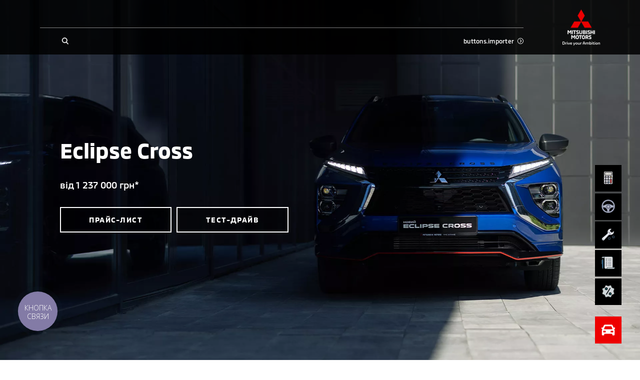

--- FILE ---
content_type: text/html; charset=utf-8
request_url: https://mitsubishi-stan.zp.ua/new-eclipse-cross
body_size: 35995
content:
<!doctype html>
<html data-n-head-ssr lang="uk" data-n-head="%7B%22lang%22:%7B%22ssr%22:%22uk%22%7D%7D">
    <head >
        <meta charset="utf-8">
        <meta name="viewport" content="width=device-width,initial-scale=1,maximum-scale=1,user-scalable=0">

        <!-- Pre-connected resources -->
        <link rel="preconnect" href="https://www.youtube.com/">
        <link rel="preconnect" href="https://www.google.com/">
        <link rel="preconnect" href="https://fonts.gstatic.com/">
        <link rel="preconnect" href="https://maps.googleapis.com/">
        <link rel="preconnect" href="https://cdn.jsdelivr.net/">
        <link rel="preconnect" href="https://cdn.scaleflex.it/">

        <title>Eclipse Cross ▷ Купити в офіційному салоні Mitsubishi (Україна, Київ) </title><meta data-n-head="ssr" data-hid="charset" charset="utf-8"><meta data-n-head="ssr" data-hid="viewport" name="viewport" content="width=device-width, initial-scale=1.0, maximum-scale=1.0, user-scalable=0"><meta data-n-head="ssr" data-hid="mobile-web-app-capable" name="mobile-web-app-capable" content="yes"><meta data-n-head="ssr" data-hid="apple-mobile-web-app-title" name="apple-mobile-web-app-title" content="Mitsubishi Motors Ukraine"><meta data-n-head="ssr" data-hid="theme-color" name="theme-color" content="#ffffff"><meta data-n-head="ssr" data-hid="og:site_name" name="og:site_name" property="og:site_name" content="Mitsubishi Motors Ukraine"><meta data-n-head="ssr" data-hid="description" name="description" content="Mitsubishi Eclipse Cross: ціни, технічні характеристики, комплектації. Спец. пропозиції від офіційного дилера &quot;Інтеравто-Полтава&quot; на розстрочку, кредит і лізинг. "><meta data-n-head="ssr" data-hid="og:locale" property="og:locale" content="uk"><meta data-n-head="ssr" data-hid="og:type" property="og:type" content="website"><meta data-n-head="ssr" data-hid="og:url" property="og:url" content="https://mitsubishi-stan.zp.ua/new-eclipse-cross"><meta data-n-head="ssr" data-hid="og:title" property="og:title" content="Eclipse Cross ▷ Купити в офіційному салоні Mitsubishi (Україна, Київ) "><meta data-n-head="ssr" data-hid="og:description" property="og:description" content="Mitsubishi Eclipse Cross: ціни, технічні характеристики, комплектації. Спец. пропозиції від офіційного дилера &quot;Інтеравто-Полтава&quot; на розстрочку, кредит і лізинг. "><meta data-n-head="ssr" data-hid="og:image" property="og:image" content="https://mitsubishi-stan.zp.ua/images/og-image.png"><meta data-n-head="ssr" data-hid="robots" property="robots" content="index, follow"><link data-n-head="ssr" data-hid="shortcut-icon" rel="shortcut icon" href="/_nuxt/icons/icon_64x64.9dfc2d.png"><link data-n-head="ssr" data-hid="apple-touch-icon" rel="apple-touch-icon" href="/_nuxt/icons/icon_512x512.9dfc2d.png" sizes="512x512"><link data-n-head="ssr" rel="manifest" href="/_nuxt/manifest.c7d5d916.json" data-hid="manifest"><link data-n-head="ssr" rel="canonical" href="https://mitsubishi-stan.zp.ua/new-eclipse-cross"><script data-n-head="ssr" data-hid="gtm-script">if(!window._gtm_init){window._gtm_init=1;(function(w,n,d,m,e,p){w[d]=(w[d]==1||n[d]=='yes'||n[d]==1||n[m]==1||(w[e]&&w[e][p]&&w[e][p]()))?1:0})(window,navigator,'doNotTrack','msDoNotTrack','external','msTrackingProtectionEnabled');(function(w,d,s,l,x,y){w[x]={};w._gtm_inject=function(i){if(w.doNotTrack||w[x][i])return;w[x][i]=1;w[l]=w[l]||[];w[l].push({'gtm.start':new Date().getTime(),event:'gtm.js'});var f=d.getElementsByTagName(s)[0],j=d.createElement(s);j.async=true;j.src='https://www.googletagmanager.com/gtm.js?id='+i;f.parentNode.insertBefore(j,f);}})(window,document,'script','dataLayer','_gtm_ids','_gtm_inject')}</script><script data-n-head="ssr" type="text/javascript" data-body="false">(function(w,d,s,l,i){w[l]=w[l]||[];w[l].push({'gtm.start':
new Date().getTime(),event:'gtm.js'});var f=d.getElementsByTagName(s)[0],
j=d.createElement(s),dl=l!='dataLayer'?'&l='+l:'';j.async=true;j.src=
'https://www.googletagmanager.com/gtm.js?id='+i+dl;f.parentNode.insertBefore(j,f);
})(window,document,'script','dataLayer','GTM-5GVT9TX');</script><script data-n-head="ssr" type="text/javascript" src="https://apiv2.popupsmart.com/api/Bundle/377367"></script><script data-n-head="ssr" data-hid="nuxt-jsonld-55113ef5" type="application/ld+json">[{"@context":"http://schema.org","@type":"Product","name":"Mitsubishi","image":["/auto_cars/12/a069820c7e5d52c61900540f0e115c22.png"],"brand":{"@type":"Thing","name":"Mitsubishi Eclipse Cross"},"offers":{"@type":"AggregateOffer","lowPrice":1237000,"highPrice":1479000,"priceCurrency":"uah"},"aggregateRating":{"@type":"AggregateRating","ratingValue":"5","reviewCount":"1250"}},{"@context":"http://schema.org","@type":"Organization","brand":"Mitsubishi","sameAs":["https://www.youtube.com/channel/UCazHk6Gpuajfhm8FNY9tvow","https://www.facebook.com/mitsubishistanzp","https://www.instagram.com/mitsubishistanzp/"],"logo":"/images/logo-light.svg","telephone":"","name":"Mitsubishi","url":"https://mitsubishi-stan.zp.ua","address":{"@type":"PostalAddress","addressLocality":"","postalCode":"","streetAddress":""},"email":"","contactPoint":[]}]</script><link rel="preload" href="/_nuxt/90c19a4.modern.js" as="script"><link rel="preload" href="/_nuxt/b32135f.modern.js" as="script"><link rel="preload" href="/_nuxt/b1ff0d8.modern.js" as="script"><link rel="preload" href="/_nuxt/ccdfe56.modern.js" as="script"><link rel="preload" href="/_nuxt/4e4706e.modern.js" as="script"><link rel="preload" href="/_nuxt/a3c145e.modern.js" as="script"><link rel="preload" href="/_nuxt/51a0721.modern.js" as="script"><link rel="preload" href="/_nuxt/320cf4e.modern.js" as="script"><link rel="preload" href="/_nuxt/b4dfabf.modern.js" as="script"><link rel="preload" href="/_nuxt/b86c56d.modern.js" as="script"><link rel="preload" href="/_nuxt/5472f9b.modern.js" as="script"><link rel="preload" href="/_nuxt/f19695b.modern.js" as="script"><link rel="preload" href="/_nuxt/4d1a530.modern.js" as="script"><link rel="preload" href="/_nuxt/aa6047b.modern.js" as="script"><link rel="preload" href="/_nuxt/51bdcd6.modern.js" as="script"><link rel="preload" href="/_nuxt/7416804.modern.js" as="script"><link rel="preload" href="/_nuxt/bf44802.modern.js" as="script"><link rel="preload" href="/_nuxt/1b55093.modern.js" as="script"><link rel="preload" href="/_nuxt/a7d83b0.modern.js" as="script"><link rel="preload" href="/_nuxt/23898aa.modern.js" as="script"><link rel="preload" href="/_nuxt/0538ee3.modern.js" as="script"><link rel="preload" href="/_nuxt/3f1f721.modern.js" as="script"><link rel="preload" href="/_nuxt/0a82fbe.modern.js" as="script"><style data-vue-ssr-id="622c85b8:0 1427a376:0 45af40d6:0 5052fe66:0 06abc3b4:0 3191d5ad:0 8b4ad838:0 537a01ff:0 4129ead0:0 4c436fb8:0 2f5f7dae:0 52325334:0 73ad39d8:0 6db19f82:0 290b504c:0 58fce4a8:0 f770b326:0 dfc345be:0 5158f5d5:0 1864dcd6:0 411e7852:0 b306aa50:0 6d8891d9:0 077a4fd0:0 44391924:0 522534d9:0 800e5692:0 54b33ea2:0 5d3bcca4:0 5bd47084:0 38555ca2:0 198da2c0:0 181fae49:0 3007f730:0 26ef5ce6:0 121a4943:0 9e6a0262:0 2a5e605e:0 64b225e5:0 472b38d6:0 fff8b6d2:0 3a55042f:0 d5e168c0:0 cddbf7ce:0 5f385c44:0 d9304756:0 a09d0046:0 631fe440:0 aa3da1aa:0 be4dabbc:0 f7f6453a:0 48e37bdc:0">@font-face{font-family:swiper-icons;src:url("data:application/font-woff;charset=utf-8;base64, [base64]//wADZ2x5ZgAAAywAAADMAAAD2MHtryVoZWFkAAABbAAAADAAAAA2E2+eoWhoZWEAAAGcAAAAHwAAACQC9gDzaG10eAAAAigAAAAZAAAArgJkABFsb2NhAAAC0AAAAFoAAABaFQAUGG1heHAAAAG8AAAAHwAAACAAcABAbmFtZQAAA/gAAAE5AAACXvFdBwlwb3N0AAAFNAAAAGIAAACE5s74hXjaY2BkYGAAYpf5Hu/j+W2+MnAzMYDAzaX6QjD6/4//Bxj5GA8AuRwMYGkAPywL13jaY2BkYGA88P8Agx4j+/8fQDYfA1AEBWgDAIB2BOoAeNpjYGRgYNBh4GdgYgABEMnIABJzYNADCQAACWgAsQB42mNgYfzCOIGBlYGB0YcxjYGBwR1Kf2WQZGhhYGBiYGVmgAFGBiQQkOaawtDAoMBQxXjg/wEGPcYDDA4wNUA2CCgwsAAAO4EL6gAAeNpj2M0gyAACqxgGNWBkZ2D4/wMA+xkDdgAAAHjaY2BgYGaAYBkGRgYQiAHyGMF8FgYHIM3DwMHABGQrMOgyWDLEM1T9/w8UBfEMgLzE////P/5//f/V/xv+r4eaAAeMbAxwIUYmIMHEgKYAYjUcsDAwsLKxc3BycfPw8jEQA/[base64]/uznmfPFBNODM2K7MTQ45YEAZqGP81AmGGcF3iPqOop0r1SPTaTbVkfUe4HXj97wYE+yNwWYxwWu4v1ugWHgo3S1XdZEVqWM7ET0cfnLGxWfkgR42o2PvWrDMBSFj/IHLaF0zKjRgdiVMwScNRAoWUoH78Y2icB/yIY09An6AH2Bdu/UB+yxopYshQiEvnvu0dURgDt8QeC8PDw7Fpji3fEA4z/PEJ6YOB5hKh4dj3EvXhxPqH/SKUY3rJ7srZ4FZnh1PMAtPhwP6fl2PMJMPDgeQ4rY8YT6Gzao0eAEA409DuggmTnFnOcSCiEiLMgxCiTI6Cq5DZUd3Qmp10vO0LaLTd2cjN4fOumlc7lUYbSQcZFkutRG7g6JKZKy0RmdLY680CDnEJ+UMkpFFe1RN7nxdVpXrC4aTtnaurOnYercZg2YVmLN/d/gczfEimrE/fs/bOuq29Zmn8tloORaXgZgGa78yO9/cnXm2BpaGvq25Dv9S4E9+5SIc9PqupJKhYFSSl47+Qcr1mYNAAAAeNptw0cKwkAAAMDZJA8Q7OUJvkLsPfZ6zFVERPy8qHh2YER+3i/BP83vIBLLySsoKimrqKqpa2hp6+jq6RsYGhmbmJqZSy0sraxtbO3sHRydnEMU4uR6yx7JJXveP7WrDycAAAAAAAH//wACeNpjYGRgYOABYhkgZgJCZgZNBkYGLQZtIJsFLMYAAAw3ALgAeNolizEKgDAQBCchRbC2sFER0YD6qVQiBCv/H9ezGI6Z5XBAw8CBK/m5iQQVauVbXLnOrMZv2oLdKFa8Pjuru2hJzGabmOSLzNMzvutpB3N42mNgZGBg4GKQYzBhYMxJLMlj4GBgAYow/P/PAJJhLM6sSoWKfWCAAwDAjgbRAAB42mNgYGBkAIIbCZo5IPrmUn0hGA0AO8EFTQAA") format("woff");font-weight:400;font-style:normal}:root{--swiper-theme-color:#007aff}.swiper-container{margin-left:auto;margin-right:auto;position:relative;overflow:hidden;list-style:none;padding:0;z-index:1}.swiper-container-vertical>.swiper-wrapper{flex-direction:column}.swiper-wrapper{position:relative;width:100%;height:100%;z-index:1;display:flex;transition-property:transform;box-sizing:content-box}.swiper-container-android .swiper-slide,.swiper-wrapper{transform:translateZ(0)}.swiper-container-multirow>.swiper-wrapper{flex-wrap:wrap}.swiper-container-multirow-column>.swiper-wrapper{flex-wrap:wrap;flex-direction:column}.swiper-container-free-mode>.swiper-wrapper{transition-timing-function:ease-out;margin:0 auto}.swiper-slide{flex-shrink:0;width:100%;height:100%;position:relative;transition-property:transform}.swiper-slide-invisible-blank{visibility:hidden}.swiper-container-autoheight,.swiper-container-autoheight .swiper-slide{height:auto}.swiper-container-autoheight .swiper-wrapper{align-items:flex-start;transition-property:transform,height}.swiper-container-3d{perspective:1200px}.swiper-container-3d .swiper-cube-shadow,.swiper-container-3d .swiper-slide,.swiper-container-3d .swiper-slide-shadow-bottom,.swiper-container-3d .swiper-slide-shadow-left,.swiper-container-3d .swiper-slide-shadow-right,.swiper-container-3d .swiper-slide-shadow-top,.swiper-container-3d .swiper-wrapper{transform-style:preserve-3d}.swiper-container-3d .swiper-slide-shadow-bottom,.swiper-container-3d .swiper-slide-shadow-left,.swiper-container-3d .swiper-slide-shadow-right,.swiper-container-3d .swiper-slide-shadow-top{position:absolute;left:0;top:0;width:100%;height:100%;pointer-events:none;z-index:10}.swiper-container-3d .swiper-slide-shadow-left{background-image:linear-gradient(270deg,rgba(0,0,0,.5),transparent)}.swiper-container-3d .swiper-slide-shadow-right{background-image:linear-gradient(90deg,rgba(0,0,0,.5),transparent)}.swiper-container-3d .swiper-slide-shadow-top{background-image:linear-gradient(0deg,rgba(0,0,0,.5),transparent)}.swiper-container-3d .swiper-slide-shadow-bottom{background-image:linear-gradient(180deg,rgba(0,0,0,.5),transparent)}.swiper-container-css-mode>.swiper-wrapper{overflow:auto;scrollbar-width:none;-ms-overflow-style:none}.swiper-container-css-mode>.swiper-wrapper::-webkit-scrollbar{display:none}.swiper-container-css-mode>.swiper-wrapper>.swiper-slide{scroll-snap-align:start start}.swiper-container-horizontal.swiper-container-css-mode>.swiper-wrapper{-ms-scroll-snap-type:x mandatory;scroll-snap-type:x mandatory}.swiper-container-vertical.swiper-container-css-mode>.swiper-wrapper{-ms-scroll-snap-type:y mandatory;scroll-snap-type:y mandatory}:root{--swiper-navigation-size:44px}.swiper-button-next,.swiper-button-prev{position:absolute;top:50%;width:27px;width:calc(var(--swiper-navigation-size)/44*27);height:44px;height:var(--swiper-navigation-size);margin-top:-22px;margin-top:calc(var(--swiper-navigation-size)*-1/2);z-index:10;cursor:pointer;display:flex;align-items:center;justify-content:center;color:var(--swiper-theme-color);color:var(--swiper-navigation-color,var(--swiper-theme-color))}.swiper-button-next.swiper-button-disabled,.swiper-button-prev.swiper-button-disabled{opacity:.35;cursor:auto;pointer-events:none}.swiper-button-next:after,.swiper-button-prev:after{font-family:swiper-icons;font-size:44px;font-size:var(--swiper-navigation-size);text-transform:none!important;letter-spacing:0;text-transform:none;font-feature-settings:normal,;font-variant:normal;line-height:1}.swiper-button-prev,.swiper-container-rtl .swiper-button-next{left:10px;right:auto}.swiper-button-prev:after,.swiper-container-rtl .swiper-button-next:after{content:"prev"}.swiper-button-next,.swiper-container-rtl .swiper-button-prev{right:10px;left:auto}.swiper-button-next:after,.swiper-container-rtl .swiper-button-prev:after{content:"next"}.swiper-button-next.swiper-button-white,.swiper-button-prev.swiper-button-white{--swiper-navigation-color:#fff}.swiper-button-next.swiper-button-black,.swiper-button-prev.swiper-button-black{--swiper-navigation-color:#000}.swiper-button-lock{display:none}.swiper-pagination{position:absolute;text-align:center;transition:opacity .3s;transform:translateZ(0);z-index:10}.swiper-pagination.swiper-pagination-hidden{opacity:0}.swiper-container-horizontal>.swiper-pagination-bullets,.swiper-pagination-custom,.swiper-pagination-fraction{bottom:10px;left:0;width:100%}.swiper-pagination-bullets-dynamic{overflow:hidden;font-size:0}.swiper-pagination-bullets-dynamic .swiper-pagination-bullet{transform:scale(.33);position:relative}.swiper-pagination-bullets-dynamic .swiper-pagination-bullet-active,.swiper-pagination-bullets-dynamic .swiper-pagination-bullet-active-main{transform:scale(1)}.swiper-pagination-bullets-dynamic .swiper-pagination-bullet-active-prev{transform:scale(.66)}.swiper-pagination-bullets-dynamic .swiper-pagination-bullet-active-prev-prev{transform:scale(.33)}.swiper-pagination-bullets-dynamic .swiper-pagination-bullet-active-next{transform:scale(.66)}.swiper-pagination-bullets-dynamic .swiper-pagination-bullet-active-next-next{transform:scale(.33)}.swiper-pagination-bullet{width:8px;height:8px;display:inline-block;border-radius:50%;background:#000;opacity:.2}button.swiper-pagination-bullet{border:none;margin:0;padding:0;box-shadow:none;-webkit-appearance:none;-moz-appearance:none;appearance:none}.swiper-pagination-clickable .swiper-pagination-bullet{cursor:pointer}.swiper-pagination-bullet-active{opacity:1;background:var(--swiper-theme-color);background:var(--swiper-pagination-color,var(--swiper-theme-color))}.swiper-container-vertical>.swiper-pagination-bullets{right:10px;top:50%;transform:translate3d(0,-50%,0)}.swiper-container-vertical>.swiper-pagination-bullets .swiper-pagination-bullet{margin:6px 0;display:block}.swiper-container-vertical>.swiper-pagination-bullets.swiper-pagination-bullets-dynamic{top:50%;transform:translateY(-50%);width:8px}.swiper-container-vertical>.swiper-pagination-bullets.swiper-pagination-bullets-dynamic .swiper-pagination-bullet{display:inline-block;transition:transform .2s,top .2s}.swiper-container-horizontal>.swiper-pagination-bullets .swiper-pagination-bullet{margin:0 4px}.swiper-container-horizontal>.swiper-pagination-bullets.swiper-pagination-bullets-dynamic{left:50%;transform:translateX(-50%);white-space:nowrap}.swiper-container-horizontal>.swiper-pagination-bullets.swiper-pagination-bullets-dynamic .swiper-pagination-bullet{transition:transform .2s,left .2s}.swiper-container-horizontal.swiper-container-rtl>.swiper-pagination-bullets-dynamic .swiper-pagination-bullet{transition:transform .2s,right .2s}.swiper-pagination-progressbar{background:rgba(0,0,0,.25);position:absolute}.swiper-pagination-progressbar .swiper-pagination-progressbar-fill{background:var(--swiper-theme-color);background:var(--swiper-pagination-color,var(--swiper-theme-color));position:absolute;left:0;top:0;width:100%;height:100%;transform:scale(0);transform-origin:left top}.swiper-container-rtl .swiper-pagination-progressbar .swiper-pagination-progressbar-fill{transform-origin:right top}.swiper-container-horizontal>.swiper-pagination-progressbar,.swiper-container-vertical>.swiper-pagination-progressbar.swiper-pagination-progressbar-opposite{width:100%;height:4px;left:0;top:0}.swiper-container-horizontal>.swiper-pagination-progressbar.swiper-pagination-progressbar-opposite,.swiper-container-vertical>.swiper-pagination-progressbar{width:4px;height:100%;left:0;top:0}.swiper-pagination-white{--swiper-pagination-color:#fff}.swiper-pagination-black{--swiper-pagination-color:#000}.swiper-pagination-lock{display:none}.swiper-scrollbar{border-radius:10px;position:relative;-ms-touch-action:none;background:rgba(0,0,0,.1)}.swiper-container-horizontal>.swiper-scrollbar{position:absolute;left:1%;bottom:3px;z-index:50;height:5px;width:98%}.swiper-container-vertical>.swiper-scrollbar{position:absolute;right:3px;top:1%;z-index:50;width:5px;height:98%}.swiper-scrollbar-drag{height:100%;width:100%;position:relative;background:rgba(0,0,0,.5);border-radius:10px;left:0;top:0}.swiper-scrollbar-cursor-drag{cursor:move}.swiper-scrollbar-lock{display:none}.swiper-zoom-container{width:100%;height:100%;display:flex;justify-content:center;align-items:center;text-align:center}.swiper-zoom-container>canvas,.swiper-zoom-container>img,.swiper-zoom-container>svg{max-width:100%;max-height:100%;-o-object-fit:contain;object-fit:contain}.swiper-slide-zoomed{cursor:move}.swiper-lazy-preloader{width:42px;height:42px;position:absolute;left:50%;top:50%;margin-left:-21px;margin-top:-21px;z-index:10;transform-origin:50%;animation:swiper-preloader-spin 1s linear infinite;box-sizing:border-box;border-left:4px solid var(--swiper-theme-color);border-bottom:4px solid var(--swiper-theme-color);border-right:4px solid var(--swiper-theme-color);border:4px solid var(--swiper-preloader-color,var(--swiper-theme-color));border-radius:50%;border-top:4px solid transparent}.swiper-lazy-preloader-white{--swiper-preloader-color:#fff}.swiper-lazy-preloader-black{--swiper-preloader-color:#000}@keyframes swiper-preloader-spin{to{transform:rotate(1turn)}}.swiper-container .swiper-notification{position:absolute;left:0;top:0;pointer-events:none;opacity:0;z-index:-1000}.swiper-container-fade.swiper-container-free-mode .swiper-slide{transition-timing-function:ease-out}.swiper-container-fade .swiper-slide{pointer-events:none;transition-property:opacity}.swiper-container-fade .swiper-slide .swiper-slide{pointer-events:none}.swiper-container-fade .swiper-slide-active,.swiper-container-fade .swiper-slide-active .swiper-slide-active{pointer-events:auto}.swiper-container-cube{overflow:visible}.swiper-container-cube .swiper-slide{pointer-events:none;backface-visibility:hidden;z-index:1;visibility:hidden;transform-origin:0 0;width:100%;height:100%}.swiper-container-cube .swiper-slide .swiper-slide{pointer-events:none}.swiper-container-cube.swiper-container-rtl .swiper-slide{transform-origin:100% 0}.swiper-container-cube .swiper-slide-active,.swiper-container-cube .swiper-slide-active .swiper-slide-active{pointer-events:auto}.swiper-container-cube .swiper-slide-active,.swiper-container-cube .swiper-slide-next,.swiper-container-cube .swiper-slide-next+.swiper-slide,.swiper-container-cube .swiper-slide-prev{pointer-events:auto;visibility:visible}.swiper-container-cube .swiper-slide-shadow-bottom,.swiper-container-cube .swiper-slide-shadow-left,.swiper-container-cube .swiper-slide-shadow-right,.swiper-container-cube .swiper-slide-shadow-top{z-index:0;backface-visibility:hidden}.swiper-container-cube .swiper-cube-shadow{position:absolute;left:0;bottom:0;width:100%;height:100%;opacity:.6;z-index:0}.swiper-container-cube .swiper-cube-shadow:before{content:"";background:#000;position:absolute;left:0;top:0;bottom:0;right:0;filter:blur(50px)}.swiper-container-flip{overflow:visible}.swiper-container-flip .swiper-slide{pointer-events:none;backface-visibility:hidden;z-index:1}.swiper-container-flip .swiper-slide .swiper-slide{pointer-events:none}.swiper-container-flip .swiper-slide-active,.swiper-container-flip .swiper-slide-active .swiper-slide-active{pointer-events:auto}.swiper-container-flip .swiper-slide-shadow-bottom,.swiper-container-flip .swiper-slide-shadow-left,.swiper-container-flip .swiper-slide-shadow-right,.swiper-container-flip .swiper-slide-shadow-top{z-index:0;backface-visibility:hidden}
._reset-styles{padding:0;font-family:inherit;font-size:100%;text-decoration:none;border:0;background:unset}._stretch{position:absolute;top:0;right:0;left:0;bottom:0;width:100%;height:100%}._fit{-o-object-fit:cover;object-fit:cover;-o-object-position:center;object-position:center}._centered-content{display:flex;align-items:center;justify-content:center}
*,:after,:before{box-sizing:border-box;-webkit-text-size-adjust:none}:active,:focus,:hover{outline:0!important}body{margin:0;font-family:"MMC",sans-serif,-apple-system,LandRoverWeb,"Segoe UI",Roboto,"Helvetica Neue",Arial,"Noto Sans","Apple Color Emoji","Segoe UI Emoji","Segoe UI Symbol","Noto Color Emoji";position:relative;overflow-x:hidden;font-size:3.7333333333vw;font-weight:400;line-height:1.2;background-color:#fff;font-size-adjust:none;-webkit-tap-highlight-color:rgba(0,0,0,0);overflow-anchor:none}@media(min-width:760px){body{font-size:2.1052631579vw}}@media(min-width:1200px){body{font-size:1.1979166667vw}}h1,h2,h3,h4,h5,h6{margin-top:0;margin-bottom:0}blockquote{margin:0;padding:0}p{margin-top:0;margin-bottom:0}svg{width:100%;height:100%}ol,ul{margin-top:0;padding:0}ol,ol ol,ol ul,ul,ul ol,ul ul{margin-bottom:0}b,strong{font-weight:bolder}small{font-size:80%}button,input,optgroup,select,textarea{margin:0;font-family:inherit;font-size:inherit;line-height:inherit}input,textarea{outline:none;border-radius:0}button{outline:none!important;background:none;border:none;padding:0;cursor:pointer}form :-webkit-autofill,form :-webkit-autofill:active,form :-webkit-autofill:focus,form :-webkit-autofill:hover{background-color:hsla(0,0%,100%,0)!important;-webkit-text-fill-color:#000!important;color:#000!important;-webkit-transition:background-color 1000000s cubic-bezier(.4,0,1,1) 0s;transition:background-color 1000000s cubic-bezier(.4,0,1,1) 0s}@font-face{font-family:"MMC";src:url(/fonts/MMC-Regular.woff) format("woff");font-weight:400;font-style:normal;font-display:swap}@font-face{font-family:"MMC";src:url(/fonts/MMC-Medium.woff) format("woff");font-weight:500;font-style:normal;font-display:swap}@font-face{font-family:"MMC";src:url(/fonts/MMC-Bold.woff) format("woff");font-weight:700;font-style:normal;font-display:swap}@font-face{font-family:"MMC OFFICE";src:url(/fonts/MMC-Regular.woff) format("woff");font-weight:400;font-style:normal;font-display:swap}@font-face{font-family:"MMC OFFICE";src:url(/fonts/MMC-Medium.woff) format("woff");font-weight:500;font-style:normal;font-display:swap}@font-face{font-family:"MMC OFFICE";src:url(/fonts/MMC-Bold.woff) format("woff");font-weight:700;font-style:normal;font-display:swap}html{height:100%}.-overflowed{height:100%;overflow:hidden}#__nuxt{max-width:100%;min-height:100%}.lazyload:not(.-no-anim),.lazyloading:not(.-no-anim){opacity:0}.lazyloaded:not(.-no-anim){opacity:1;transition:opacity .3s ease}.fade-enter-active,.fade-leave-active{transition:opacity .3s}.fade-enter,.fade-leave-to{opacity:0}.swiper-pagination{left:0;width:100%}.swiper-pagination .swiper-pagination-bullet{margin:0 1.0666666667vw;background-color:currentColor;opacity:.4}@media(min-width:760px){.swiper-pagination .swiper-pagination-bullet{margin:0 .5263157895vw}}@media(min-width:1200px){.swiper-pagination .swiper-pagination-bullet{margin:0 .2083333333vw}}.swiper-pagination .swiper-pagination-bullet-active{opacity:1}.plyr{height:100%;width:100%}.embed-wrapper .plyr__poster,.video-wrapper .plyr__poster{background-size:cover}.pac-container{z-index:1051;padding:3.2vw;border:.5333333333vw solid #000;border-top:none;background-color:#fff;box-shadow:none}@media(min-width:760px){.pac-container{padding:1.9736842105vw;border-width:.2631578947vw}}@media(min-width:1200px){.pac-container{padding:1.0416666667vw;border-width:.15625vw}}.pac-container:after{display:none}.pac-container .pac-item,.pac-container .pac-item-query{padding:0;font-size:3.7333333333vw;font-weight:400;line-height:1.6;border:none;letter-spacing:.02em}@media(min-width:760px){.pac-container .pac-item,.pac-container .pac-item-query{font-size:2.3684210526vw}}@media(min-width:1200px){.pac-container .pac-item,.pac-container .pac-item-query{font-size:1.0416666667vw;line-height:1.75}}.pac-container .pac-item:not(:last-of-type){margin-bottom:4vw}@media(min-width:760px){.pac-container .pac-item:not(:last-of-type){margin-bottom:1.9736842105vw}}@media(min-width:1200px){.pac-container .pac-item:not(:last-of-type){margin-bottom:.78125vw}}.pac-container .pac-item-query{padding-right:.8vw}@media(min-width:760px){.pac-container .pac-item-query{padding-right:.3947368421vw}}@media(min-width:1200px){.pac-container .pac-item-query{padding-right:.15625vw}}.pac-container .pac-icon{display:none}.ps__rail-y{width:2.6666666667vw!important;opacity:1!important;background-color:#e3e5e6!important;border-radius:0!important}@media(min-width:760px){.ps__rail-y{width:1.3157894737vw!important}}@media(min-width:1200px){.ps__rail-y{width:.5208333333vw!important}}.ps__thumb-y{right:0!important;width:2.6666666667vw!important;opacity:1!important;background-color:#bfc2c4;border-radius:0!important}@media(min-width:760px){.ps__thumb-y{width:1.3157894737vw!important}}@media(min-width:1200px){.ps__thumb-y{width:.5208333333vw!important}}
main:not(.error-views):not(.accessory):not(.all-accessories){min-height:100vh}.default .page-content>:not(:only-child):not(:empty):first-child,.default .section{margin-top:21.3333333333vw}@media(min-width:760px){.default .page-content>:not(:only-child):not(:empty):first-child,.default .section{margin-top:13.1578947368vw}}@media(min-width:1200px){.default .page-content>:not(:only-child):not(:empty):first-child,.default .section{margin-top:7.8125vw}}.section.block-page-description .page-content>:not(:only-child):not(:empty):first-child{margin-top:0}@media(max-width:759.98px){.default .section{position:relative}.default .section:not(:last-of-type):after{position:absolute;bottom:-10.6666666667vw;right:4vw;left:4vw;border-bottom:.2666666667vw solid #bfc2c4;content:""}}@media(max-width:759.98px){.default.credit .section{position:relative}.default.credit .section:not(.block-credit-catalog):after{position:absolute;bottom:-10.6666666667vw;right:4vw;left:4vw;border-bottom:.2666666667vw solid #bfc2c4;content:""}}.default.-indent{padding-top:20vw}@media(min-width:760px){.default.-indent{padding-top:9.8684210526vw}}@media(min-width:1200px){.default.-indent{padding-top:6.25vw}}.default.-indent.-dealer{padding-top:24vw}@media(min-width:760px){.default.-indent.-dealer{padding-top:10.5263157895vw}}@media(min-width:1200px){.default.-indent.-dealer{padding-top:8.5416666667vw}}.default.-indent.-dealer.-sub-indent{padding-top:32vw}@media(min-width:760px){.default.-indent.-dealer.-sub-indent{padding-top:15.7894736842vw}}@media(min-width:1200px){.default.-indent.-dealer.-sub-indent{padding-top:11.6666666667vw}}.default.-sub-indent{padding-top:32vw}@media(min-width:760px){.default.-sub-indent{padding-top:15.7894736842vw}}@media(min-width:1200px){.default.-sub-indent{padding-top:9.375vw}}.default.-indent.-tradein-indent{padding-top:32vw}@media(min-width:760px){.default.-indent.-tradein-indent{padding-top:15.7894736842vw}}@media(min-width:1200px){.default.-indent.-tradein-indent{padding-top:12.7604166667vw}}.default.-indent.accessory,.default.-indent.car-accessories{padding-top:32vw}@media(min-width:760px){.default.-indent.accessory,.default.-indent.car-accessories{padding-top:15.7894736842vw}}@media(min-width:1200px){.default.-indent.accessory,.default.-indent.car-accessories{padding-top:10.9375vw}}.footer{margin-top:32vw}@media(min-width:760px){.footer{margin-top:19.7368421053vw}}@media(min-width:1200px){.footer{margin-top:10.4166666667vw}}.breadcrumbs{margin-top:5.3333333333vw}@media(min-width:760px){.breadcrumbs{margin-top:3.9473684211vw}}@media(min-width:1200px){.breadcrumbs{margin-top:2.0833333333vw}}.page-title{padding:0 4vw;margin-top:5.3333333333vw;text-align:center}@media(min-width:760px){.page-title{margin-top:3.9473684211vw}}@media(min-width:1200px){.page-title{max-width:81.25vw;padding:0;margin:2.0833333333vw auto 0}}.section.block-share{margin-top:16vw}@media(min-width:760px){.section.block-share{margin-top:7.8947368421vw}}@media(min-width:1200px){.section.block-share{margin-top:4.6875vw}}.section.block-share:after{display:none}@media(min-width:1200px){.block-select.section+.page-content+.page-content+.page-content+.section,.block-select.section+.page-content+.page-content+.section,.block-select.section+.page-content+.section,.block-select.section+.section,.section+.block-select.section,.section+.page-content+.block-select.section,.section+.page-content+.page-content+.block-select.section,.section+.page-content+.page-content+.page-content+.block-select.section{margin-top:0}}.section.block-news-catalog{margin-top:16vw}@media(min-width:760px){.section.block-news-catalog{margin-top:7.8947368421vw}}@media(min-width:1200px){.section.block-news-catalog{margin-top:4.1666666667vw}}.default .block-posts-categories{margin-top:16vw}@media(min-width:760px){.default .block-posts-categories{margin-top:7.8947368421vw}}@media(min-width:1200px){.default .block-posts-categories{margin-top:4.1666666667vw}}.default .block-posts-categories+.block-news-catalog{margin-top:8vw}@media(min-width:760px){.default .block-posts-categories+.block-news-catalog{margin-top:3.9473684211vw}}@media(min-width:1200px){.default .block-posts-categories+.block-news-catalog{margin-top:4.1666666667vw}}.section.block-contacts:first-of-type{margin-top:16vw}@media(min-width:760px){.section.block-contacts:first-of-type{margin-top:7.8947368421vw}}@media(min-width:1200px){.section.block-contacts:first-of-type{margin-top:4.1666666667vw}}.all-cars .section.block-model-catalog{margin-top:10.6666666667vw}@media(min-width:760px){.all-cars .section.block-model-catalog{margin-top:5.2631578947vw}}@media(min-width:1200px){.all-cars .section.block-model-catalog{margin-top:4.1666666667vw}}.default .block-product{margin-top:8vw}@media(min-width:760px){.default .block-product{margin-top:6.5789473684vw}}@media(min-width:1200px){.default .block-product{margin-top:5.2083333333vw}}.default.car-accessories .section:first-of-type{margin-top:16vw}@media(min-width:760px){.default.car-accessories .section:first-of-type{margin-top:7.8947368421vw}}@media(min-width:1200px){.default.car-accessories .section:first-of-type{margin-top:4.1666666667vw}}@media(max-width:759.98px){.default.car-accessories .section{position:relative}.default.car-accessories .section:after{position:absolute;bottom:-10.6666666667vw;right:4vw;left:4vw;border-bottom:.2666666667vw solid #bfc2c4;content:""}}.default.car-accessories .section.block-accessories-catalog:after{display:none}.section.block-accessories{margin-top:18.6666666667vw}@media(min-width:760px){.section.block-accessories{margin-top:10.5263157895vw}}@media(min-width:1200px){.section.block-accessories{margin-top:5.2083333333vw}}@media(min-width:1200px){.default .page-content>:not(.section){max-width:62.5vw}}@media(min-width:1200px){.block-page-description .page-content>:not(.section),.default-wide .page-content>:not(.section),.new .page-content>:not(.section),.share .page-content>:not(.section){max-width:81.25vw}}.block-page-description .page-content>a,.block-page-description .page-content>blockquote,.block-page-description .page-content>div:not(.section),.block-page-description .page-content>div:not(.section)>a,.block-page-description .page-content>div:not(.section)>blockquote,.block-page-description .page-content>div:not(.section)>div:not(.section),.block-page-description .page-content>div:not(.section)>ol,.block-page-description .page-content>div:not(.section)>p,.block-page-description .page-content>div:not(.section)>ul,.block-page-description .page-content>ol,.block-page-description .page-content>p,.block-page-description .page-content>ul{font-size:3.2vw;line-height:1.4;color:#686d71}@media(min-width:760px){.block-page-description .page-content>a,.block-page-description .page-content>blockquote,.block-page-description .page-content>div:not(.section),.block-page-description .page-content>div:not(.section)>a,.block-page-description .page-content>div:not(.section)>blockquote,.block-page-description .page-content>div:not(.section)>div:not(.section),.block-page-description .page-content>div:not(.section)>ol,.block-page-description .page-content>div:not(.section)>p,.block-page-description .page-content>div:not(.section)>ul,.block-page-description .page-content>ol,.block-page-description .page-content>p,.block-page-description .page-content>ul{font-size:1.8421052632vw}}@media(min-width:1200px){.block-page-description .page-content>a,.block-page-description .page-content>blockquote,.block-page-description .page-content>div:not(.section),.block-page-description .page-content>div:not(.section)>a,.block-page-description .page-content>div:not(.section)>blockquote,.block-page-description .page-content>div:not(.section)>div:not(.section),.block-page-description .page-content>div:not(.section)>ol,.block-page-description .page-content>div:not(.section)>p,.block-page-description .page-content>div:not(.section)>ul,.block-page-description .page-content>ol,.block-page-description .page-content>p,.block-page-description .page-content>ul{font-size:.7291666667vw}}.block-page-description .page-content>blockquote,.block-page-description .page-content>div:not(.section),.block-page-description .page-content>div:not(.section)>blockquote,.block-page-description .page-content>div:not(.section)>div:not(.section),.block-page-description .page-content>div:not(.section)>iframe,.block-page-description .page-content>div:not(.section)>img,.block-page-description .page-content>div:not(.section)>ol,.block-page-description .page-content>div:not(.section)>p,.block-page-description .page-content>div:not(.section)>table,.block-page-description .page-content>div:not(.section)>ul,.block-page-description .page-content>iframe,.block-page-description .page-content>img,.block-page-description .page-content>ol,.block-page-description .page-content>p,.block-page-description .page-content>table,.block-page-description .page-content>ul{margin-top:4vw}@media(min-width:760px){.block-page-description .page-content>blockquote,.block-page-description .page-content>div:not(.section),.block-page-description .page-content>div:not(.section)>blockquote,.block-page-description .page-content>div:not(.section)>div:not(.section),.block-page-description .page-content>div:not(.section)>iframe,.block-page-description .page-content>div:not(.section)>img,.block-page-description .page-content>div:not(.section)>ol,.block-page-description .page-content>div:not(.section)>p,.block-page-description .page-content>div:not(.section)>table,.block-page-description .page-content>div:not(.section)>ul,.block-page-description .page-content>iframe,.block-page-description .page-content>img,.block-page-description .page-content>ol,.block-page-description .page-content>p,.block-page-description .page-content>table,.block-page-description .page-content>ul{margin-top:1.9736842105vw}}@media(min-width:1200px){.block-page-description .page-content>blockquote,.block-page-description .page-content>div:not(.section),.block-page-description .page-content>div:not(.section)>blockquote,.block-page-description .page-content>div:not(.section)>div:not(.section),.block-page-description .page-content>div:not(.section)>iframe,.block-page-description .page-content>div:not(.section)>img,.block-page-description .page-content>div:not(.section)>ol,.block-page-description .page-content>div:not(.section)>p,.block-page-description .page-content>div:not(.section)>table,.block-page-description .page-content>div:not(.section)>ul,.block-page-description .page-content>iframe,.block-page-description .page-content>img,.block-page-description .page-content>ol,.block-page-description .page-content>p,.block-page-description .page-content>table,.block-page-description .page-content>ul{margin-top:1.0416666667vw}}.table-wrapper{max-width:100%;overflow:auto}.page-content>:not(.section){border-top:.1px solid transparent;margin-right:4vw;margin-left:4vw}@media(min-width:1200px){.page-content>:not(.section){margin-right:auto;margin-left:auto}}.page-content>a,.page-content>blockquote,.page-content>div:not(.section),.page-content>div:not(.section)>a,.page-content>div:not(.section)>blockquote,.page-content>div:not(.section)>div:not(.section),.page-content>div:not(.section)>ol,.page-content>div:not(.section)>p,.page-content>div:not(.section)>ul,.page-content>ol,.page-content>p,.page-content>ul{font-size:3.7333333333vw;line-height:1.65}@media(min-width:760px){.page-content>a,.page-content>blockquote,.page-content>div:not(.section),.page-content>div:not(.section)>a,.page-content>div:not(.section)>blockquote,.page-content>div:not(.section)>div:not(.section),.page-content>div:not(.section)>ol,.page-content>div:not(.section)>p,.page-content>div:not(.section)>ul,.page-content>ol,.page-content>p,.page-content>ul{font-size:2.1052631579vw}}@media(min-width:1200px){.page-content>a,.page-content>blockquote,.page-content>div:not(.section),.page-content>div:not(.section)>a,.page-content>div:not(.section)>blockquote,.page-content>div:not(.section)>div:not(.section),.page-content>div:not(.section)>ol,.page-content>div:not(.section)>p,.page-content>div:not(.section)>ul,.page-content>ol,.page-content>p,.page-content>ul{font-size:1.1979166667vw;line-height:1.7}}.page-content>blockquote,.page-content>div:not(.section),.page-content>div:not(.section)>blockquote,.page-content>div:not(.section)>div:not(.section),.page-content>div:not(.section)>iframe,.page-content>div:not(.section)>img,.page-content>div:not(.section)>ol,.page-content>div:not(.section)>p:not(:empty),.page-content>div:not(.section)>table,.page-content>div:not(.section)>ul,.page-content>iframe,.page-content>img,.page-content>ol,.page-content>p:not(:empty),.page-content>table,.page-content>ul{margin-top:6.6666666667vw}@media(min-width:760px){.page-content>blockquote,.page-content>div:not(.section),.page-content>div:not(.section)>blockquote,.page-content>div:not(.section)>div:not(.section),.page-content>div:not(.section)>iframe,.page-content>div:not(.section)>img,.page-content>div:not(.section)>ol,.page-content>div:not(.section)>p:not(:empty),.page-content>div:not(.section)>table,.page-content>div:not(.section)>ul,.page-content>iframe,.page-content>img,.page-content>ol,.page-content>p:not(:empty),.page-content>table,.page-content>ul{margin-top:3.2894736842vw}}@media(min-width:1200px){.page-content>blockquote,.page-content>div:not(.section),.page-content>div:not(.section)>blockquote,.page-content>div:not(.section)>div:not(.section),.page-content>div:not(.section)>iframe,.page-content>div:not(.section)>img,.page-content>div:not(.section)>ol,.page-content>div:not(.section)>p:not(:empty),.page-content>div:not(.section)>table,.page-content>div:not(.section)>ul,.page-content>iframe,.page-content>img,.page-content>ol,.page-content>p:not(:empty),.page-content>table,.page-content>ul{margin-top:1.5625vw}}.page-content>div:not(.section)>div:not(.section) iframe,.page-content>div:not(.section)>div:not(.section) img,.page-content>div:not(.section)>p iframe,.page-content>div:not(.section)>p img,.page-content>div:not(.section) iframe,.page-content>div:not(.section) img,.page-content>p iframe,.page-content>p img{width:100%}@media(min-width:1200px){.page-content>div:not(.section)>div:not(.section) iframe,.page-content>div:not(.section)>div:not(.section) img,.page-content>div:not(.section)>p iframe,.page-content>div:not(.section)>p img,.page-content>div:not(.section) iframe,.page-content>div:not(.section) img,.page-content>p iframe,.page-content>p img{width:77%}}.page-content>div:not(.section)>div:not(.section) iframe,.page-content>div:not(.section)>p iframe,.page-content>div:not(.section) iframe,.page-content>p iframe{height:52vw}@media(min-width:1200px){.page-content>div:not(.section)>div:not(.section) iframe,.page-content>div:not(.section)>p iframe,.page-content>div:not(.section) iframe,.page-content>p iframe{height:35vw}}.page-content>blockquote,.page-content>div:not(.section)>blockquote{position:relative;padding-left:17.3333333333vw;background-image:url("data:image/svg+xml;charset=utf-8,%3Csvg xmlns='http://www.w3.org/2000/svg' viewBox='0 0 40 34'%3E%3Cpath data-name='Path 1706' d='M22.857 0v17h11.429a11.394 11.394 0 01-11.429 11.333V34A17.091 17.091 0 0040 17V0z'/%3E%3Cpath data-name='Path 1707' d='M0 17h11.429A11.394 11.394 0 010 28.333V34a17.091 17.091 0 0017.143-17V0H0z'/%3E%3C/svg%3E");background-size:6.9333333333vw 5.3333333333vw;background-repeat:no-repeat;background-position:4vw 1.3333333333vw}@media(min-width:760px){.page-content>blockquote,.page-content>div:not(.section)>blockquote{padding-left:10.5263157895vw;background-size:3.4210526316vw 2.6315789474vw;background-position:3.9473684211vw 1.3157894737vw}}@media(min-width:1200px){.page-content>blockquote,.page-content>div:not(.section)>blockquote{padding-left:4.1666666667vw;background-size:2.0833333333vw 1.7708333333vw;background-position:0 .5208333333vw}}.page-content>.table-wrapper table,.page-content>div:not(.section)>.table-wrapper table{border-collapse:collapse}.page-content>.table-wrapper table th,.page-content>div:not(.section)>.table-wrapper table th{font-weight:400;background-color:#e3e5e6}.page-content>.table-wrapper table td,.page-content>div:not(.section)>.table-wrapper table td{color:#686d71}.page-content>.table-wrapper table td,.page-content>.table-wrapper table th,.page-content>div:not(.section)>.table-wrapper table td,.page-content>div:not(.section)>.table-wrapper table th{min-width:40vw;padding:2.6666666667vw 4vw;font-size:3.2vw;line-height:1.5;border:.2666666667vw solid #000}@media(min-width:760px){.page-content>.table-wrapper table td,.page-content>.table-wrapper table th,.page-content>div:not(.section)>.table-wrapper table td,.page-content>div:not(.section)>.table-wrapper table th{min-width:26.3157894737vw;padding:1.9736842105vw 3.2894736842vw;font-size:1.8421052632vw;border-width:.1315789474vw}}@media(min-width:1200px){.page-content>.table-wrapper table td,.page-content>.table-wrapper table th,.page-content>div:not(.section)>.table-wrapper table td,.page-content>div:not(.section)>.table-wrapper table th{min-width:13.0208333333vw;padding:.78125vw 1.3020833333vw;font-size:.9895833333vw;border-width:.0520833333vw}}.page-content>div:not(.section)>ol,.page-content>div:not(.section)>ul,.page-content>ol,.page-content>ul{list-style-position:inside}.page-content>div:not(.section)>ol li:not(:last-of-type),.page-content>div:not(.section)>ul li:not(:last-of-type),.page-content>ol li:not(:last-of-type),.page-content>ul li:not(:last-of-type){margin-bottom:2.6666666667vw}@media(min-width:760px){.page-content>div:not(.section)>ol li:not(:last-of-type),.page-content>div:not(.section)>ul li:not(:last-of-type),.page-content>ol li:not(:last-of-type),.page-content>ul li:not(:last-of-type){margin-bottom:1.9736842105vw}}@media(min-width:1200px){.page-content>div:not(.section)>ol li:not(:last-of-type),.page-content>div:not(.section)>ul li:not(:last-of-type),.page-content>ol li:not(:last-of-type),.page-content>ul li:not(:last-of-type){margin-bottom:1.0416666667vw}}.page-content>* a,.page-content>a,.page-content>div:not(.section)>* a,.page-content>div:not(.section)>a{color:inherit;transition:color .3s}.page-content>* a:active,.page-content>* a:focus,.page-content>* a:hover,.page-content>a:active,.page-content>a:focus,.page-content>a:hover,.page-content>div:not(.section)>* a:active,.page-content>div:not(.section)>* a:focus,.page-content>div:not(.section)>* a:hover,.page-content>div:not(.section)>a:active,.page-content>div:not(.section)>a:focus,.page-content>div:not(.section)>a:hover{color:#ed0000}.page-content>* a.editor-button-link,.page-content>* a[download]:not(.link),.page-content>a.editor-button-link,.page-content>a[download]:not(.link),.page-content>div:not(.section)>* a.editor-button-link,.page-content>div:not(.section)>* a[download]:not(.link),.page-content>div:not(.section)>a.editor-button-link,.page-content>div:not(.section)>a[download]:not(.link){display:inline-block;max-width:100%;overflow:hidden;padding:3.8666666667vw 2.6666666667vw;font-size:3.4666666667vw;font-weight:700;line-height:1.2;color:#fff;text-transform:uppercase;text-align:center;text-decoration:none;white-space:nowrap;text-overflow:ellipsis;background-size:400% 400%;background-position:0 50%;transition:color .3s ease-in-out,background-position .3s ease-in-out,border-color .3s ease-in-out;background-color:#ed0000;background-image:linear-gradient(-60deg,#000 50%,#ed0000 0)}@media(min-width:760px){.page-content>* a.editor-button-link,.page-content>* a[download]:not(.link),.page-content>a.editor-button-link,.page-content>a[download]:not(.link),.page-content>div:not(.section)>* a.editor-button-link,.page-content>div:not(.section)>* a[download]:not(.link),.page-content>div:not(.section)>a.editor-button-link,.page-content>div:not(.section)>a[download]:not(.link){padding:1.9736842105vw 3.2894736842vw;font-size:1.8421052632vw}}@media(min-width:1200px){.page-content>* a.editor-button-link,.page-content>* a[download]:not(.link),.page-content>a.editor-button-link,.page-content>a[download]:not(.link),.page-content>div:not(.section)>* a.editor-button-link,.page-content>div:not(.section)>* a[download]:not(.link),.page-content>div:not(.section)>a.editor-button-link,.page-content>div:not(.section)>a[download]:not(.link){padding:1.171875vw 1.3020833333vw;font-size:.8333333333vw}.page-content>* a.editor-button-link:active,.page-content>* a.editor-button-link:focus,.page-content>* a.editor-button-link:hover,.page-content>* a[download]:not(.link):active,.page-content>* a[download]:not(.link):focus,.page-content>* a[download]:not(.link):hover,.page-content>a.editor-button-link:active,.page-content>a.editor-button-link:focus,.page-content>a.editor-button-link:hover,.page-content>a[download]:not(.link):active,.page-content>a[download]:not(.link):focus,.page-content>a[download]:not(.link):hover,.page-content>div:not(.section)>* a.editor-button-link:active,.page-content>div:not(.section)>* a.editor-button-link:focus,.page-content>div:not(.section)>* a.editor-button-link:hover,.page-content>div:not(.section)>* a[download]:not(.link):active,.page-content>div:not(.section)>* a[download]:not(.link):focus,.page-content>div:not(.section)>* a[download]:not(.link):hover,.page-content>div:not(.section)>a.editor-button-link:active,.page-content>div:not(.section)>a.editor-button-link:focus,.page-content>div:not(.section)>a.editor-button-link:hover,.page-content>div:not(.section)>a[download]:not(.link):active,.page-content>div:not(.section)>a[download]:not(.link):focus,.page-content>div:not(.section)>a[download]:not(.link):hover{color:#fff;background-position:99% 50%}}.page-content>div:not(.section)>h1,.page-content>div:not(.section)>h2,.page-content>div:not(.section)>h3,.page-content>div:not(.section)>h4,.page-content>div:not(.section)>h5,.page-content>div:not(.section)>h6,.page-content>h1,.page-content>h2,.page-content>h3,.page-content>h4,.page-content>h5,.page-content>h6{padding:0 4vw;margin-top:6.6666666667vw;font-weight:700;line-height:1.4;letter-spacing:.02em}@media(min-width:760px){.page-content>div:not(.section)>h1,.page-content>div:not(.section)>h2,.page-content>div:not(.section)>h3,.page-content>div:not(.section)>h4,.page-content>div:not(.section)>h5,.page-content>div:not(.section)>h6,.page-content>h1,.page-content>h2,.page-content>h3,.page-content>h4,.page-content>h5,.page-content>h6{margin-top:3.2894736842vw}}@media(min-width:1200px){.page-content>div:not(.section)>h1,.page-content>div:not(.section)>h2,.page-content>div:not(.section)>h3,.page-content>div:not(.section)>h4,.page-content>div:not(.section)>h5,.page-content>div:not(.section)>h6,.page-content>h1,.page-content>h2,.page-content>h3,.page-content>h4,.page-content>h5,.page-content>h6{padding:0;margin-top:1.5625vw}}.page-content>div:not(.section)>h1,.page-content>h1{font-size:5.3333333333vw}@media(min-width:760px){.page-content>div:not(.section)>h1,.page-content>h1{font-size:2.8947368421vw}}@media(min-width:1200px){.page-content>div:not(.section)>h1,.page-content>h1{font-size:2.6041666667vw}}.page-content>div:not(.section)>h2,.page-content>h2{font-size:5.0666666667vw}@media(min-width:760px){.page-content>div:not(.section)>h2,.page-content>h2{font-size:2.7631578947vw}}@media(min-width:1200px){.page-content>div:not(.section)>h2,.page-content>h2{font-size:2.2916666667vw}}.page-content>div:not(.section)>h3,.page-content>h3{font-size:4.8vw}@media(min-width:760px){.page-content>div:not(.section)>h3,.page-content>h3{font-size:2.6315789474vw}}@media(min-width:1200px){.page-content>div:not(.section)>h3,.page-content>h3{font-size:2.03125vw}}.page-content>div:not(.section)>h4,.page-content>div:not(.section)>table caption,.page-content>h4,.page-content>table caption{font-size:4.5333333333vw}@media(min-width:760px){.page-content>div:not(.section)>h4,.page-content>div:not(.section)>table caption,.page-content>h4,.page-content>table caption{font-size:2.5vw}}@media(min-width:1200px){.page-content>div:not(.section)>h4,.page-content>div:not(.section)>table caption,.page-content>h4,.page-content>table caption{font-size:1.7708333333vw}}.page-content>div:not(.section)>h5,.page-content>h5{font-size:4.2666666667vw}@media(min-width:760px){.page-content>div:not(.section)>h5,.page-content>h5{font-size:2.3684210526vw}}@media(min-width:1200px){.page-content>div:not(.section)>h5,.page-content>h5{font-size:1.5104166667vw}}.page-content>div:not(.section)>h6,.page-content>h6{font-size:4vw}@media(min-width:760px){.page-content>div:not(.section)>h6,.page-content>h6{font-size:2.2368421053vw}}@media(min-width:1200px){.page-content>div:not(.section)>h6,.page-content>h6{font-size:1.1979166667vw}}@media(min-width:1200px){.page-content.contacts-content>:not(.section){max-width:unset}}.page-content.contacts-content>a,.page-content.contacts-content>blockquote,.page-content.contacts-content>div:not(.section),.page-content.contacts-content>div:not(.section)>a,.page-content.contacts-content>div:not(.section)>blockquote,.page-content.contacts-content>div:not(.section)>div:not(.section),.page-content.contacts-content>div:not(.section)>ol,.page-content.contacts-content>div:not(.section)>p,.page-content.contacts-content>div:not(.section)>ul,.page-content.contacts-content>ol,.page-content.contacts-content>p,.page-content.contacts-content>ul{padding:0;color:#fff;letter-spacing:.02em}@media(min-width:1200px){.page-content.contacts-content>a,.page-content.contacts-content>blockquote,.page-content.contacts-content>div:not(.section),.page-content.contacts-content>div:not(.section)>a,.page-content.contacts-content>div:not(.section)>blockquote,.page-content.contacts-content>div:not(.section)>div:not(.section),.page-content.contacts-content>div:not(.section)>ol,.page-content.contacts-content>div:not(.section)>p,.page-content.contacts-content>div:not(.section)>ul,.page-content.contacts-content>ol,.page-content.contacts-content>p,.page-content.contacts-content>ul{font-size:1.0416666667vw}}.page-content.contacts-content>blockquote,.page-content.contacts-content>div:not(.section),.page-content.contacts-content>div:not(.section)>blockquote,.page-content.contacts-content>div:not(.section)>div:not(.section),.page-content.contacts-content>div:not(.section)>iframe,.page-content.contacts-content>div:not(.section)>img,.page-content.contacts-content>div:not(.section)>ol,.page-content.contacts-content>div:not(.section)>p:not(:empty),.page-content.contacts-content>div:not(.section)>table,.page-content.contacts-content>div:not(.section)>ul,.page-content.contacts-content>iframe,.page-content.contacts-content>img,.page-content.contacts-content>ol,.page-content.contacts-content>p:not(:empty),.page-content.contacts-content>table,.page-content.contacts-content>ul{margin-top:0}.default:not(.new):not(.share):not(.default-wide) .page-content:not(.contacts-content)>a,.default:not(.new):not(.share):not(.default-wide) .page-content:not(.contacts-content)>blockquote,.default:not(.new):not(.share):not(.default-wide) .page-content:not(.contacts-content)>div:not(.section),.default:not(.new):not(.share):not(.default-wide) .page-content:not(.contacts-content)>div:not(.section)>a,.default:not(.new):not(.share):not(.default-wide) .page-content:not(.contacts-content)>div:not(.section)>blockquote,.default:not(.new):not(.share):not(.default-wide) .page-content:not(.contacts-content)>div:not(.section)>div:not(.section),.default:not(.new):not(.share):not(.default-wide) .page-content:not(.contacts-content)>div:not(.section)>ol,.default:not(.new):not(.share):not(.default-wide) .page-content:not(.contacts-content)>div:not(.section)>p,.default:not(.new):not(.share):not(.default-wide) .page-content:not(.contacts-content)>div:not(.section)>ul,.default:not(.new):not(.share):not(.default-wide) .page-content:not(.contacts-content)>ol,.default:not(.new):not(.share):not(.default-wide) .page-content:not(.contacts-content)>p,.default:not(.new):not(.share):not(.default-wide) .page-content:not(.contacts-content)>ul{color:#686d71}@media(min-width:1200px){.default:not(.new):not(.share):not(.default-wide) .page-content:not(.contacts-content)>a,.default:not(.new):not(.share):not(.default-wide) .page-content:not(.contacts-content)>blockquote,.default:not(.new):not(.share):not(.default-wide) .page-content:not(.contacts-content)>div:not(.section),.default:not(.new):not(.share):not(.default-wide) .page-content:not(.contacts-content)>div:not(.section)>a,.default:not(.new):not(.share):not(.default-wide) .page-content:not(.contacts-content)>div:not(.section)>blockquote,.default:not(.new):not(.share):not(.default-wide) .page-content:not(.contacts-content)>div:not(.section)>div:not(.section),.default:not(.new):not(.share):not(.default-wide) .page-content:not(.contacts-content)>div:not(.section)>ol,.default:not(.new):not(.share):not(.default-wide) .page-content:not(.contacts-content)>div:not(.section)>p,.default:not(.new):not(.share):not(.default-wide) .page-content:not(.contacts-content)>div:not(.section)>ul,.default:not(.new):not(.share):not(.default-wide) .page-content:not(.contacts-content)>ol,.default:not(.new):not(.share):not(.default-wide) .page-content:not(.contacts-content)>p,.default:not(.new):not(.share):not(.default-wide) .page-content:not(.contacts-content)>ul{font-size:1.0416666667vw}}.data-loader{position:absolute;right:0;bottom:-18.6666666667vw;left:0;height:13.3333333333vw}@media(min-width:760px){.data-loader{bottom:-9.2105263158vw;height:6.5789473684vw}}@media(min-width:1200px){.data-loader{bottom:-3.125vw;height:2.6041666667vw}}.checkbox-text *{color:#000}.field-error{position:absolute;top:100%;padding-top:1.3333333333vw;font-size:2.6666666667vw;color:#ed0000}@media(min-width:760px){.field-error{padding-top:.6578947368vw;font-size:1.5789473684vw}}@media(min-width:1200px){.field-error{padding-top:.2604166667vw;font-size:.7291666667vw}}
.custom-select{width:100%;padding:3.2vw 0;font-size:3.7333333333vw;font-weight:700;line-height:1.6428571429;border:none;border-bottom:.5333333333vw solid #000;background-image:url("data:image/svg+xml;charset=utf-8,%3Csvg xmlns='http://www.w3.org/2000/svg' viewBox='0 0 16 8'%3E%3Cpath d='M16 .941L8 8 0 .941.933 0 8 6.235 15.067 0z'/%3E%3C/svg%3E");background-repeat:no-repeat;background-color:unset;background-size:4.2666666667vw 2.1333333333vw;background-position:100% 55%;-webkit-appearance:none;-moz-appearance:none;appearance:none;letter-spacing:.02em}@media(min-width:760px){.custom-select{padding:1.9736842105vw 0;font-size:2.3684210526vw;border-width:.2631578947vw;background-size:2.3684210526vw 1.3157894737vw}}@media(min-width:1200px){.custom-select{padding:.78125vw 0;font-size:1.0416666667vw;line-height:1.75;border-width:.15625vw;background-size:1.0416666667vw .625vw;background-position:98% 55%}}.custom-control{position:relative;z-index:1;display:flex;min-height:5.3333333333vw;padding-left:9.3333333333vw}@media(min-width:760px){.custom-control{min-height:2.6315789474vw;padding-left:4.6052631579vw}}@media(min-width:1200px){.custom-control{min-height:1.0416666667vw;padding-left:1.8229166667vw}}.custom-control-inline{display:inline-flex}.custom-control-input{position:absolute;left:0;z-index:-1;opacity:0}@media(min-width:760px){.custom-control-input{min-height:2.6315789474vw}}@media(min-width:1200px){.custom-control-input{min-height:1.0416666667vw}}.custom-control-label{position:relative;margin-bottom:0;font-size:3.4666666667vw;font-weight:700;line-height:5.3333333333vw;vertical-align:top;text-transform:uppercase;cursor:pointer;letter-spacing:.04em}@media(min-width:760px){.custom-control-label{font-size:1.7105263158vw;line-height:2.6315789474vw}}@media(min-width:1200px){.custom-control-label{font-size:.6770833333vw;line-height:1.0416666667vw}}.custom-control.-regular .custom-control-label{font-size:2.6666666667vw;line-height:4.2666666667vw;font-weight:400;text-transform:none;letter-spacing:.02em}@media(min-width:760px){.custom-control.-regular .custom-control-label{font-size:1.5789473684vw;line-height:2.3684210526vw}}@media(min-width:1200px){.custom-control.-regular .custom-control-label{font-size:.625vw;line-height:1.1979166667vw}}.custom-checkbox.-shadow .custom-control-label:before{box-shadow:0 0 6.6666666667vw 9.3333333333vw hsla(0,0%,100%,.35),inset 0 0 6.6666666667vw 9.3333333333vw hsla(0,0%,100%,.35)}@media(min-width:760px){.custom-checkbox.-shadow .custom-control-label:before{box-shadow:0 0 3.2894736842vw 4.6052631579vw hsla(0,0%,100%,.35),inset 0 0 3.2894736842vw 4.6052631579vw hsla(0,0%,100%,.35)}}@media(min-width:1200px){.custom-checkbox.-shadow .custom-control-label:before{box-shadow:0 0 1.3020833333vw 1.8229166667vw hsla(0,0%,100%,.35),inset 0 0 1.3020833333vw 1.8229166667vw hsla(0,0%,100%,.35)}}.custom-checkbox .custom-control-label:after,.custom-checkbox .custom-control-label:before{position:absolute;top:0;left:-9.3333333333vw;display:block;width:5.3333333333vw;height:5.3333333333vw;content:""}@media(min-width:760px){.custom-checkbox .custom-control-label:after,.custom-checkbox .custom-control-label:before{left:-4.6052631579vw;width:2.6315789474vw;height:2.6315789474vw}}@media(min-width:1200px){.custom-checkbox .custom-control-label:after,.custom-checkbox .custom-control-label:before{left:-1.8229166667vw;width:1.0416666667vw;height:1.0416666667vw}}.custom-checkbox.-regular{padding-left:6.6666666667vw}@media(min-width:760px){.custom-checkbox.-regular{padding-left:3.2894736842vw}}@media(min-width:1200px){.custom-checkbox.-regular{padding-left:1.3020833333vw}}.custom-checkbox.error .custom-control-label{color:#ed0000}.custom-checkbox.-regular .custom-control-label:after,.custom-checkbox.-regular .custom-control-label:before{top:1.3333333333vw;left:-6.6666666667vw;width:4vw;height:4vw}@media(min-width:760px){.custom-checkbox.-regular .custom-control-label:after,.custom-checkbox.-regular .custom-control-label:before{top:.6578947368vw;left:-3.2894736842vw;width:1.9736842105vw;height:1.9736842105vw}}@media(min-width:1200px){.custom-checkbox.-regular .custom-control-label:after,.custom-checkbox.-regular .custom-control-label:before{top:.2604166667vw;left:-1.3020833333vw;width:.78125vw;height:.78125vw}}.custom-checkbox.-round .custom-control-label:after,.custom-checkbox.-round .custom-control-label:before{width:5.8666666667vw;height:5.8666666667vw}@media(min-width:760px){.custom-checkbox.-round .custom-control-label:after,.custom-checkbox.-round .custom-control-label:before{width:2.8947368421vw;height:2.8947368421vw}}@media(min-width:1200px){.custom-checkbox.-round .custom-control-label:after,.custom-checkbox.-round .custom-control-label:before{width:1.1458333333vw;height:1.1458333333vw}}.custom-checkbox .custom-control-label:after{opacity:0;box-shadow:inset 0 0 0 .5333333333vw #000,inset 0 0 0 1.0666666667vw #fff;background-color:#000;transition:opacity .2s ease}@media(min-width:760px){.custom-checkbox .custom-control-label:after{box-shadow:inset 0 0 0 .2631578947vw #000,inset 0 0 0 .5263157895vw #fff}}@media(min-width:1200px){.custom-checkbox .custom-control-label:after{box-shadow:inset 0 0 0 .1041666667vw #000,inset 0 0 0 .2083333333vw #fff}}.custom-checkbox.-round .custom-control-label:after{box-shadow:inset 0 0 0 .2666666667vw #000,inset 0 0 0 1.3333333333vw #fff}@media(min-width:760px){.custom-checkbox.-round .custom-control-label:after{box-shadow:inset 0 0 0 .1315789474vw #000,inset 0 0 0 .6578947368vw #fff}}@media(min-width:1200px){.custom-checkbox.-round .custom-control-label:after{box-shadow:inset 0 0 0 .0520833333vw #000,inset 0 0 0 .2604166667vw #fff}}.custom-control-input:checked~.custom-control-label:after{opacity:1}.custom-control-label:before{pointer-events:none;background-color:unset;border:.5333333333vw solid #000}@media(min-width:760px){.custom-control-label:before{border-width:.2631578947vw}}@media(min-width:1200px){.custom-control-label:before{border-width:.1041666667vw}}.custom-checkbox.-round .custom-control-label:before{border-width:.2666666667vw;box-shadow:inset 0 0 0 1.0666666667vw #fff,inset 0 0 0 1.3333333333vw #000}@media(min-width:760px){.custom-checkbox.-round .custom-control-label:before{border-width:.1315789474vw;box-shadow:inset 0 0 0 .5263157895vw #fff,inset 0 0 0 .6578947368vw #000}}@media(min-width:1200px){.custom-checkbox.-round .custom-control-label:before{border-width:.0520833333vw;box-shadow:inset 0 0 0 .2083333333vw #fff,inset 0 0 0 .2604166667vw #000}}.base-datepicker.error .mx-input,.form-control.error{border-color:#ed0000}.base-datepicker .mx-input,.form-control{display:block;width:100%;padding:2.1333333333vw 0;font-size:3.7333333333vw;line-height:1.6;color:#000;border:none;border-bottom:.5333333333vw solid #000;background-color:transparent;transition:border-color .3s}.base-datepicker .mx-input::-webkit-input-placeholder,.form-control::-webkit-input-placeholder{color:#000}.base-datepicker .mx-input:-moz-placeholder,.base-datepicker .mx-input::-moz-placeholder,.form-control:-moz-placeholder,.form-control::-moz-placeholder{color:#000}.base-datepicker .mx-input:-ms-input-placeholder,.form-control:-ms-input-placeholder{color:#000}@media(min-width:760px){.base-datepicker .mx-input,.form-control{font-size:1.8421052632vw;padding:1.0526315789vw 0;border-width:.2631578947vw}}@media(min-width:1200px){.base-datepicker .mx-input,.form-control{padding:.625vw 0;font-size:1.0416666667vw;line-height:1.75;border-width:.15625vw}}textarea.form-control{min-height:22.6666666667vw;padding:2.1333333333vw 4vw;border:.5333333333vw solid #000;resize:vertical;box-shadow:none;-webkit-appearance:none;-moz-appearance:none;appearance:none}@media(min-width:760px){textarea.form-control{min-height:13.1578947368vw;padding:1.0526315789vw 1.9736842105vw;border-width:.2631578947vw}}@media(min-width:1200px){textarea.form-control{min-height:6.25vw;padding:.625vw .78125vw;border-width:.15625vw}}
.nuxt-progress{position:fixed;top:0;left:0;right:0;height:2px;width:0;opacity:1;transition:width .1s,opacity .4s;background-color:#ed0000;z-index:999999}.nuxt-progress.nuxt-progress-notransition{transition:none}.nuxt-progress-failed{background-color:red}
@media(min-width:760px){.dealer-wrapper .site-logo[data-v-023976f8]{display:none!important}}@media(max-width:759px){.dealer-wrapper .site-logo[data-v-023976f8]{height:auto;display:flex!important;justify-content:center}}@media(max-width:759px){.dealer-wrapper .dealer[data-v-023976f8]{font-size:4.3333333333vw}}@media(max-width:759px){.dealer-wrapper[data-v-023976f8]{display:flex;flex-flow:column;align-items:center;margin-left:auto;margin-right:auto;transform:translateX(6.6666666667vw)}}.site-header[data-v-023976f8]{position:fixed;top:0;right:0;left:0;z-index:6;transition:transform .3s}.site-header.-hide[data-v-023976f8],.site-header.-hide.-dealer[data-v-023976f8]{transform:translateY(-100%)}.wrapper[data-v-023976f8]{position:relative;z-index:3;display:flex;align-items:center;justify-content:space-between;height:24vw;padding:0 4vw;background-color:rgba(0,0,0,.85);transition:background-color .2s ease}@media(min-width:760px){.wrapper[data-v-023976f8]{height:9.8684210526vw;padding:.6578947368vw 1.9736842105vw;transition:background-color .2s ease .3s}}@media(min-width:1200px){.wrapper[data-v-023976f8]{height:6.25vw;padding:.5208333333vw 2.0833333333vw}}.navigation[data-v-023976f8]{display:none}@media(min-width:760px){.navigation[data-v-023976f8]{display:flex;align-items:center}}@media(min-width:760px){.-dealer .wrapper[data-v-023976f8]{display:grid;grid-template-areas:"info logo" "navigation logo";height:10.5263157895vw;padding-right:2.6315789474vw;padding-left:2.6315789474vw}}@media(min-width:1200px){.-dealer .wrapper[data-v-023976f8]{height:8.5416666667vw;padding-right:6.25vw;padding-left:6.25vw}}@media(min-width:760px){.-dealer .wrapper .dealer-wrapper[data-v-023976f8]{display:flex;align-items:center;justify-content:space-between;grid-area:info;padding-bottom:1.3157894737vw;border-bottom:.1315789474vw solid hsla(0,0%,100%,.5)}}@media(min-width:1200px){.-dealer .wrapper .dealer-wrapper[data-v-023976f8]{min-height:3.5416666667vw;padding-bottom:1.25vw;border-width:.0520833333vw}}@media(min-width:760px){.-dealer .wrapper .navigation[data-v-023976f8]{grid-area:navigation}}@media(min-width:760px){.-dealer .wrapper .dealer-wrapper[data-v-023976f8],.-dealer .wrapper .navigation[data-v-023976f8]{width:84.2105263158vw}}@media(min-width:1200px){.-dealer .wrapper .dealer-wrapper[data-v-023976f8],.-dealer .wrapper .navigation[data-v-023976f8]{width:75.5208333333vw}}@media(min-width:760px){.-dealer .wrapper[data-v-023976f8] .site-masthead{margin-left:0}}@media(min-width:760px){.-dealer .wrapper[data-v-023976f8] .site-logo{grid-area:logo}}.wrapper.-darken[data-v-023976f8]{background-color:#000;transition:none}.wrapper.-light[data-v-023976f8],.wrapper.-model.-light[data-v-023976f8]{background-color:#fff}.wrapper.-model[data-v-023976f8]{background-color:#000}.navigation-mode-pages[data-v-023976f8]{transition:transform .3s}.overlay[data-v-023976f8]{position:absolute;top:0;left:0;z-index:1;width:100%;height:100vh;background-color:rgba(0,0,0,.5)}.site-header .site-masthead[data-v-023976f8]{margin-left:auto;margin-right:1.9736842105vw}@media(min-width:1200px){.site-header .site-masthead[data-v-023976f8]{margin-right:2.6041666667vw}}.dealer[data-v-023976f8]{font-size:5.3333333333vw;font-weight:500;color:#ed0000;line-height:1.2;letter-spacing:.02em}@media(min-width:760px){.dealer[data-v-023976f8]{font-size:2.1052631579vw}}@media(min-width:1200px){.dealer[data-v-023976f8]{font-size:1.875vw}}@media(max-width:759px){.dealer[data-v-023976f8]{display:block;line-height:1;margin-top:1.3333333333vw;margin-bottom:1.3333333333vw}}.logo-link[data-v-023976f8]{display:block}.contact[data-v-023976f8],.logo-link[data-v-023976f8]{text-decoration:none}.contact[data-v-023976f8]{position:relative;display:none;padding-top:.5263157895vw;font-size:1.3157894737vw;font-weight:500;line-height:1;color:#fff;letter-spacing:.02em}@media(min-width:760px){.contact[data-v-023976f8]{display:flex;align-items:center}}@media(min-width:1200px){.contact[data-v-023976f8]{padding-top:.3645833333vw;font-size:.9375vw;line-height:1.2}}.contact-title[data-v-023976f8]{display:none;margin-right:.6578947368vw}@media(min-width:1200px){.contact-title[data-v-023976f8]{display:inline-block;margin-right:.2604166667vw}}.contact-content[data-v-023976f8] a{display:inline;color:inherit;font-weight:inherit;line-height:inherit;text-decoration:none}.contact-content p[data-v-023976f8]:empty{display:none}.contact[data-v-023976f8] img,.contact[data-v-023976f8] picture{display:none;width:1.5789473684vw;height:2.6315789474vw;margin-right:1.0526315789vw}@media(min-width:1200px){.contact[data-v-023976f8] img,.contact[data-v-023976f8] picture{display:block;width:.8333333333vw;height:1.25vw;margin-right:.4166666667vw}}.contact[data-v-023976f8] img{margin-right:0;-o-object-fit:contain;object-fit:contain;-o-object-position:center;object-position:center}.importer[data-v-023976f8]{display:flex;align-items:center;font-size:1.3157894737vw;font-weight:500;line-height:1.2;color:#fff;text-decoration:none;letter-spacing:.02em}@media(min-width:1200px){.importer[data-v-023976f8]{margin-left:auto;font-size:.9375vw}}.importer.-desktop[data-v-023976f8]{display:none}@media(min-width:1200px){.importer.-desktop[data-v-023976f8]{display:flex}}.importer.-tablet[data-v-023976f8]{display:none}@media(min-width:760px){.importer.-tablet[data-v-023976f8]{display:flex;padding-top:.7894736842vw}}@media(min-width:1200px){.importer.-tablet[data-v-023976f8]{display:none}}.importer.-tablet span[data-v-023976f8]{display:none}.contact[data-v-023976f8],.importer[data-v-023976f8]{transition:color .3s ease}@media(min-width:1200px){.contact[data-v-023976f8]:focus,.contact[data-v-023976f8]:hover,.importer[data-v-023976f8]:focus,.importer[data-v-023976f8]:hover{color:#ed0000}}.importer svg[data-v-023976f8]{width:2.1052631579vw;height:2.1052631579vw;margin-left:1.0526315789vw}@media(min-width:1200px){.importer svg[data-v-023976f8]{width:.9375vw;height:.9375vw;margin-left:.5208333333vw}}[data-v-023976f8] .dealer-logo{display:none;-o-object-fit:contain;object-fit:contain;-o-object-position:left center;object-position:left center}@media(min-width:760px){[data-v-023976f8] .dealer-logo{position:relative;top:.2631578947vw;display:block;width:19.7368421053vw;height:3.1578947368vw}}@media(min-width:1200px){[data-v-023976f8] .dealer-logo{width:11.6145833333vw;height:2.2395833333vw}}
.site-logo[data-v-7e7f2fcf]{width:14.9333333333vw;height:14.9333333333vw}@media(min-width:760px){.site-logo[data-v-7e7f2fcf]{width:7.3684210526vw;height:7.3684210526vw}}@media(min-width:1200px){.site-logo[data-v-7e7f2fcf]{width:4.6875vw;height:4.6875vw}}@media(max-width:759px){.site-logo[data-v-7e7f2fcf]:not(.-dealer){margin-left:auto;margin-right:auto;transform:translateX(6.6666666667vw)}}@media(min-width:1200px){.site-logo.-dealer[data-v-7e7f2fcf]{width:5.8333333333vw;height:5.8333333333vw}}@media(max-width:759px){.site-logo.-dealer[data-v-7e7f2fcf]{display:none}}.site-logo[data-v-7e7f2fcf] .image{width:100%;height:100%;-o-object-fit:contain;object-fit:contain;-o-object-position:center;object-position:center}
.site-masthead[data-v-0e74aed3]{display:none;align-items:center}@media(min-width:760px){.site-masthead[data-v-0e74aed3]{display:flex}}.item[data-v-0e74aed3]{padding:.3947368421vw;font-size:1.3157894737vw;font-weight:700;color:#fff;text-transform:uppercase;transition:color .3s ease;letter-spacing:.02em}@media(min-width:1200px){.item[data-v-0e74aed3]{padding:.2604166667vw;font-size:.8333333333vw}.item[data-v-0e74aed3]:active,.item[data-v-0e74aed3]:focus,.item[data-v-0e74aed3]:hover{color:#ed0000}}.item[data-v-0e74aed3]:not(:last-of-type){margin-right:2.0833333333vw}.item.-active[data-v-0e74aed3]{color:#ed0000}
.header-functional[data-v-1f08c6eb]{display:none;color:#fff}@media(min-width:760px){.header-functional[data-v-1f08c6eb]{display:flex}}.lang[data-v-1f08c6eb],.search[data-v-1f08c6eb]{width:3.9473684211vw;height:3.9473684211vw;color:currentColor;transition:color .3s ease}@media(min-width:1200px){.lang[data-v-1f08c6eb],.search[data-v-1f08c6eb]{width:2.6041666667vw;height:2.6041666667vw}.lang[data-v-1f08c6eb]:active,.lang[data-v-1f08c6eb]:focus,.lang[data-v-1f08c6eb]:hover,.search[data-v-1f08c6eb]:active,.search[data-v-1f08c6eb]:focus,.search[data-v-1f08c6eb]:hover{color:#ed0000}}.lang.-active[data-v-1f08c6eb],.search.-active[data-v-1f08c6eb]{color:#ed0000}.lang[data-v-1f08c6eb]{margin-right:.6578947368vw;font-size:1.3157894737vw;font-weight:700;text-transform:uppercase}@media(min-width:1200px){.lang[data-v-1f08c6eb]{margin-right:.5208333333vw;font-size:.8333333333vw}}.icon[data-v-1f08c6eb]{width:1.5789473684vw;height:1.5789473684vw}@media(min-width:1200px){.icon[data-v-1f08c6eb]{width:1.25vw;height:1.25vw}}
.menu-burger[data-v-5e3791b4]{position:relative;width:13.3333333333vw;height:13.3333333333vw}@media(min-width:760px){.menu-burger[data-v-5e3791b4]{display:none}}.line[data-v-5e3791b4]{transition-duration:75ms;transition-timing-function:cubic-bezier(.55,.055,.675,.19)}.line[data-v-5e3791b4],.line[data-v-5e3791b4]:after,.line[data-v-5e3791b4]:before{position:absolute;display:block;width:6.4vw;height:.8vw;content:"";background-color:#fff;transition-property:transform;transition-duration:.15s;transition-timing-function:ease}.line[data-v-5e3791b4]:before{top:-1.8666666667vw;transition:top 75ms ease .12s,opacity 75ms ease}.line[data-v-5e3791b4]:after{bottom:-1.8666666667vw;transition:bottom 75ms ease .12s,transform 75ms cubic-bezier(.55,.055,.675,.19)}.-active .line[data-v-5e3791b4]{transform:rotate(45deg);transition-delay:.12s;transition-timing-function:cubic-bezier(.215,.61,.355,1)}.-active .line[data-v-5e3791b4],.-active .line[data-v-5e3791b4]:after,.-active .line[data-v-5e3791b4]:before{background-color:#000}.-active .line[data-v-5e3791b4]:before{top:0;opacity:0;transition:top 75ms ease,opacity 75ms ease .12s}.-active .line[data-v-5e3791b4]:after{bottom:0;transform:rotate(-90deg);transition:bottom 75ms ease,transform 75ms cubic-bezier(.215,.61,.355,1) .12s}.-active.-dealer .line[data-v-5e3791b4],.-active.-dealer .line[data-v-5e3791b4]:after,.-active.-dealer .line[data-v-5e3791b4]:before{background-color:#fff}
.header-navigation[data-v-2c4583a6]{position:absolute;left:0;z-index:2;top:9.8684210526vw;width:100%;padding:1.9736842105vw 0;overflow:hidden;background-color:#e3e5e6}@media(min-width:1200px){.header-navigation[data-v-2c4583a6]{top:6.25vw;padding:1.5625vw 0}}@media(min-width:760px){.header-navigation.-dealer[data-v-2c4583a6]{top:10.5263157895vw}}@media(min-width:1200px){.header-navigation.-dealer[data-v-2c4583a6]{top:8.5416666667vw}}
.mobile-navigation[data-v-a5961d46]{position:fixed;top:0;left:0;bottom:0;right:0;z-index:2;height:100vh;background-color:#fff}.content[data-v-a5961d46]{height:calc(100% - 75px);padding:14.6666666667vw 5.3333333333vw 40vw;margin-top:20vw;overflow:visible;overflow-y:auto;-webkit-overflow-scrolling:touch}.content.-dealer[data-v-a5961d46]{padding-top:8vw}.content[data-v-a5961d46]::-webkit-scrollbar{display:none}.toggler[data-v-a5961d46]{position:relative;left:-4vw;width:13.3333333333vw;height:13.3333333333vw;margin-top:4vw}.icon[data-v-a5961d46]{width:5.0666666667vw;height:5.6vw}.mobile-navigation .item[data-v-a5961d46]{margin-bottom:5.3333333333vw}.mobile-navigation .model-card[data-v-a5961d46]:not(:last-of-type){margin-bottom:8vw}.mobile-navigation .lang-toggler[data-v-a5961d46]{margin-top:13.3333333333vw}.info[data-v-a5961d46]{padding-bottom:8vw;margin-bottom:8vw;border-bottom:.2666666667vw solid #ed0000}[data-v-a5961d46] .logo{display:block;width:59.4666666667vw;height:11.4666666667vw;margin-bottom:8vw;-o-object-fit:contain;object-fit:contain;-o-object-position:left center;object-position:left center}.contact[data-v-a5961d46]{position:relative;display:flex;align-items:center;font-size:4.2666666667vw;font-weight:500;color:#000;line-height:1.2;text-decoration:none;letter-spacing:.02em}@media(min-width:760px){.contact[data-v-a5961d46]{font-size:2.3684210526vw}}.contact[data-v-a5961d46]:not(:first-of-type){margin-top:5.3333333333vw}.contact-title[data-v-a5961d46]{margin-right:1.3333333333vw}.contact-content[data-v-a5961d46] a{display:inline;color:inherit;font-weight:inherit;line-height:inherit;text-decoration:none}.contact[data-v-a5961d46] img,.contact[data-v-a5961d46] picture{width:4.2666666667vw;height:6.4vw;margin-right:2.6666666667vw}.contact[data-v-a5961d46] img{margin-right:0;-o-object-fit:contain;object-fit:contain;-o-object-position:center;object-position:center}.importer[data-v-a5961d46]{display:flex;align-items:center;margin-top:8vw;font-size:4.2666666667vw;font-weight:500;color:#000;line-height:1.2;text-decoration:none;letter-spacing:.02em}.importer svg[data-v-a5961d46]{width:4.8vw;height:4.8vw;margin-left:2.6666666667vw}.logo-link[data-v-a5961d46]{display:block;text-decoration:none}
.navigation-sticky[data-v-1c9b9a5b]{position:fixed;right:0;bottom:4vw;left:0;z-index:4;width:100%;overflow:hidden;opacity:0;pointer-events:none}@media(min-width:760px){.navigation-sticky[data-v-1c9b9a5b]{right:3.9473684211vw;bottom:3.9473684211vw;left:3.9473684211vw;width:unset}}@media(min-width:1200px){.navigation-sticky[data-v-1c9b9a5b]{right:2.6041666667vw;bottom:2.6041666667vw;left:2.6041666667vw}}.navigation-sticky.-show[data-v-1c9b9a5b]{opacity:1;transition:opacity .3s .3s}.navigation-sticky.-absolute[data-v-1c9b9a5b]{position:absolute}@media(min-width:760px){.navigation-sticky.-vertical[data-v-1c9b9a5b]{top:0;right:3.2894736842vw;display:flex;align-items:flex-end;justify-content:flex-end;padding-right:.6578947368vw;overflow:unset;overflow-y:hidden}}@media(min-width:1200px){.navigation-sticky.-vertical[data-v-1c9b9a5b]{right:2.6041666667vw;padding-right:.2604166667vw}}@media(min-width:760px){.navigation-sticky.-vertical.-left[data-v-1c9b9a5b]{left:3.2894736842vw;justify-content:flex-start}}@media(min-width:760px)and (min-width:1200px){.navigation-sticky.-vertical.-left[data-v-1c9b9a5b]{left:2.6041666667vw;padding-left:.2604166667vw}}.toggler[data-v-1c9b9a5b]{display:none}@media(min-width:760px){.toggler[data-v-1c9b9a5b]{position:relative;right:-2.6315789474vw;z-index:2;display:flex;width:13.1578947368vw;height:6.5789473684vw;padding-right:1.9736842105vw;margin-left:auto;background-color:#ed0000;transform:skewX(-30deg)}}@media(min-width:1200px){.toggler[data-v-1c9b9a5b]{width:9.375vw;right:-1.5625vw;height:4.1666666667vw;padding-right:1.3020833333vw;transition:background-color .3s}.toggler[data-v-1c9b9a5b]:hover{background-color:#000}}.navigation-sticky.-show .toggler[data-v-1c9b9a5b]{pointer-events:auto}@media(min-width:760px){.-vertical .toggler[data-v-1c9b9a5b]{right:0;width:6.5789473684vw;height:6.5789473684vw;padding-right:0;transform:none}}@media(min-width:1200px){.-vertical .toggler[data-v-1c9b9a5b]{width:4.1666666667vw;height:4.1666666667vw}}@media(min-width:760px){.-vertical.-left .toggler[data-v-1c9b9a5b]{margin-left:unset}}.toggler-icon[data-v-1c9b9a5b]{width:3.9473684211vw;height:2.8947368421vw;transform:skewX(30deg)}@media(min-width:1200px){.toggler-icon[data-v-1c9b9a5b]{width:1.875vw;height:1.4583333333vw}}.-vertical .toggler-icon[data-v-1c9b9a5b]{transform:none}@media(min-width:1200px){.-vertical .toggler-icon[data-v-1c9b9a5b]{width:2.0833333333vw;height:1.6666666667vw}}.slider[data-v-1c9b9a5b]{padding:0 4vw}@media(min-width:760px){.slider[data-v-1c9b9a5b]{position:absolute;top:0;left:0;right:0;padding:0 13.1578947368vw 0 1.9736842105vw;background-color:#000;transform:translateX(100%);transition:transform .3s ease}}@media(min-width:1200px){.slider[data-v-1c9b9a5b]{padding-right:9.375vw;padding-left:1.3020833333vw}}.navigation-sticky.-show .slider[data-v-1c9b9a5b]{pointer-events:auto}@media(min-width:760px){.navigation-sticky.-show .slider[data-v-1c9b9a5b]{pointer-events:none}}.slider.-active[data-v-1c9b9a5b]{transform:translateX(0)}.navigation-sticky.-show .slider.-active[data-v-1c9b9a5b]{pointer-events:auto}.slide[data-v-1c9b9a5b]{width:unset;padding-right:1.3333333333vw}@media(min-width:760px){.slide[data-v-1c9b9a5b]{padding-right:3.2894736842vw}}@media(min-width:1200px){.slide[data-v-1c9b9a5b]{padding-right:3.6458333333vw}}.link[data-v-1c9b9a5b]{min-width:29.8666666667vw;padding:2.6666666667vw 3.2vw;font-size:2.6666666667vw;font-weight:500;color:#fff;background-color:#000;text-transform:uppercase;text-decoration:none;letter-spacing:.04em}@media(min-width:760px){.link[data-v-1c9b9a5b]{min-width:unset;padding:2.0394736842vw 1.5789473684vw;font-size:1.5789473684vw}}@media(min-width:1200px){.link[data-v-1c9b9a5b]{padding:1.3802083333vw .78125vw;font-size:.78125vw;transition:color .3s}.link[data-v-1c9b9a5b]:active,.link[data-v-1c9b9a5b]:focus,.link[data-v-1c9b9a5b]:hover{color:#ed0000}}.icon-wrapper[data-v-1c9b9a5b]{position:relative}[data-v-1c9b9a5b] .link-icon{width:5.3333333333vw;height:5.3333333333vw;margin-right:1.3333333333vw;-o-object-fit:contain;object-fit:contain;-o-object-position:center;object-position:center}@media(min-width:760px){[data-v-1c9b9a5b] .link-icon{width:2.6315789474vw;height:2.6315789474vw;margin-right:.6578947368vw}}@media(min-width:1200px){[data-v-1c9b9a5b] .link-icon{width:1.40625vw;height:1.40625vw;margin-right:.5208333333vw}}.link[data-v-1c9b9a5b] .-hover,.link[data-v-1c9b9a5b] .-regular{transition:opacity .3s}.link[data-v-1c9b9a5b] .-hover{position:absolute;opacity:0}@media(min-width:1200px){.link[data-v-1c9b9a5b]:hover .-hover{opacity:1}}@media(min-width:1200px){.link[data-v-1c9b9a5b]:hover .-hover+.-regular{opacity:0}}.wrapper[data-v-1c9b9a5b]{position:absolute;right:.6578947368vw;bottom:10.5263157895vw;opacity:0;transform:translateY(110%);transition:transform .3s ease,opacity .3s ease}@media(min-width:1200px){.wrapper[data-v-1c9b9a5b]{right:.2604166667vw;bottom:5.9895833333vw;display:flex;flex-direction:column;align-items:flex-end;width:4.1666666667vw;overflow:hidden}}.-left .wrapper[data-v-1c9b9a5b]{right:unset;left:0}@media(min-width:1200px){.-left .wrapper[data-v-1c9b9a5b]{left:.2604166667vw;align-items:flex-start}}@media(min-width:1200px){.wrapper[data-v-1c9b9a5b]:hover{width:unset}}.wrapper.-active[data-v-1c9b9a5b]{opacity:1;transform:translateY(0)}.navigation-sticky.-show .wrapper.-active[data-v-1c9b9a5b]{pointer-events:auto}.item[data-v-1c9b9a5b]{display:flex;justify-content:space-between;font-size:2.1052631579vw;font-weight:500;color:#fff;text-decoration:none;text-transform:uppercase;transition:color .3s,box-shadow .3s}@media(min-width:1200px){.item[data-v-1c9b9a5b]{font-size:.9375vw}}.-left .item[data-v-1c9b9a5b]{flex-direction:row-reverse}.item[data-v-1c9b9a5b]:not(:last-of-type){margin-bottom:.6578947368vw}@media(min-width:1200px){.item[data-v-1c9b9a5b]:not(:last-of-type){margin-bottom:.2604166667vw}}@media(min-width:1200px){.item[data-v-1c9b9a5b]:hover{color:#000;box-shadow:0 0 .2604166667vw rgba(0,0,0,.3)}}.item-icon-wrapper[data-v-1c9b9a5b]{position:relative;width:6.5789473684vw;height:6.5789473684vw;background-color:#000;box-shadow:0 0 .6578947368vw rgba(0,0,0,.3);transition:background-color .3s,box-shadow .3s}@media(min-width:1200px){.item-icon-wrapper[data-v-1c9b9a5b]{width:4.1666666667vw;height:4.1666666667vw;box-shadow:0 0 .2604166667vw rgba(0,0,0,.3)}}@media(min-width:1200px){.item:hover .item-icon-wrapper[data-v-1c9b9a5b]{box-shadow:none;background-color:#fff}}[data-v-1c9b9a5b] .item-icon{width:3.2894736842vw;height:3.2894736842vw;-o-object-fit:contain;object-fit:contain;-o-object-position:center;object-position:center}@media(min-width:1200px){[data-v-1c9b9a5b] .item-icon{width:2.0833333333vw;height:2.0833333333vw}}.item[data-v-1c9b9a5b] .-hover,.item[data-v-1c9b9a5b] .-regular{transition:opacity .3s}.item[data-v-1c9b9a5b] .-hover{position:absolute;opacity:0}@media(min-width:1200px){.item[data-v-1c9b9a5b]:hover .-hover{opacity:1}}@media(min-width:1200px){.item[data-v-1c9b9a5b]:hover .-hover+.-regular{opacity:0}}.item-text[data-v-1c9b9a5b]{display:none;align-items:center;flex-grow:1;width:11.9791666667vw;min-height:4.1666666667vw;padding:.2604166667vw 0 .2604166667vw 1.3020833333vw;background-color:#000;opacity:0;transition:opacity .3s,background-color .3s}@media(min-width:1200px){.item-text[data-v-1c9b9a5b]{display:flex;pointer-events:none}}@media(min-width:1200px){.item:hover .item-text[data-v-1c9b9a5b]{background-color:#fff}}@media(min-width:1200px){.wrapper:hover .item-text[data-v-1c9b9a5b]{opacity:1}}
.hero-wrapper[data-v-c3bd794a]{overflow:hidden}
[data-v-c0e62c64] .image{-o-object-fit:cover;object-fit:cover}
.hero-slider[data-v-69c81fe2]{position:relative}.wrapper[data-v-69c81fe2]{transition:color .3s ease}.-light[data-v-69c81fe2]{color:#fff}.-dark[data-v-69c81fe2]{color:#000}.navigation[data-v-69c81fe2]{position:absolute;z-index:3;display:none;align-items:center}@media(min-width:760px){.navigation[data-v-69c81fe2]{bottom:18.4210526316vw;left:-2.6315789474vw;display:flex}}@media(min-width:1200px){.navigation[data-v-69c81fe2]{bottom:5.2083333333vw;left:8.3333333333vw}}.count[data-v-69c81fe2]{margin:0 1.9736842105vw;font-size:2.6315789474vw;line-height:1.35;font-weight:700;font-feature-settings:"tnum";font-variant-numeric:tabular-nums}@media(min-width:1200px){.count[data-v-69c81fe2]{margin:0 .78125vw;font-size:1.0416666667vw}}.swiper-pagination[data-v-69c81fe2]{bottom:18.6666666667vw;color:#fff}@media(min-width:760px){.swiper-pagination[data-v-69c81fe2]{display:none}}
.slide[data-v-05391198]{position:relative;display:flex;flex-direction:column;height:calc(100vh - 60px);min-height:161.3333333333vw;padding:26.6666666667vw 4vw;text-align:center}@media(min-width:760px){.slide[data-v-05391198]{min-height:78.9473684211vw;padding:23.0263157895vw 1.9736842105vw;text-align:left}}@media(min-width:1200px){.slide[data-v-05391198]{height:100vh;min-height:46.875vw;align-items:flex-start;justify-content:center;padding:6.7708333333vw 9.375vw}}.slide.-ios[data-v-05391198]{height:100vh;height:calc(var(--vh, 1vh)*100)}.overlay[data-v-05391198],.swiper-slide-active[data-v-05391198]{z-index:2}.overlay[data-v-05391198]{position:absolute;top:0;right:0;bottom:0;left:0;background-color:rgba(0,0,0,.4);pointer-events:none;content:""}.buttons[data-v-05391198],.credit[data-v-05391198],.description[data-v-05391198],.price[data-v-05391198],.subtitle[data-v-05391198],.title[data-v-05391198]{position:relative;z-index:3}.video-wrapper[data-v-05391198]{z-index:1}.title[data-v-05391198]{order:-1;font-size:8.5333333333vw;font-weight:700}@media(min-width:760px){.title[data-v-05391198]{max-width:65.7894736842vw;font-size:4.7368421053vw}}@media(min-width:1200px){.title[data-v-05391198]{order:0;max-width:36.4583333333vw;margin-top:1.5625vw;font-size:3.3333333333vw}}.subtitle[data-v-05391198]{margin-top:8vw;font-size:3.4666666667vw;font-weight:700;letter-spacing:.2666666667vw;text-transform:uppercase;letter-spacing:.04em}@media(min-width:760px){.subtitle[data-v-05391198]{font-size:1.8421052632vw;letter-spacing:.1315789474vw}}@media(min-width:1200px){.subtitle[data-v-05391198]{order:-1;margin-top:0;font-size:.7291666667vw;letter-spacing:.0677083333vw}}.description[data-v-05391198]{display:none;margin-top:5.3333333333vw;line-height:1.6}@media(min-width:760px){.description[data-v-05391198]{display:block;max-width:65.7894736842vw;margin-top:2.6315789474vw;font-size:2.1052631579vw}}@media(min-width:1200px){.description[data-v-05391198]{max-width:36.4583333333vw;margin-top:2.6041666667vw;font-size:1.1979166667vw}}.price[data-v-05391198]{margin-top:5.3333333333vw;font-size:4.8vw;font-weight:700}@media(min-width:760px){.price[data-v-05391198]{margin-top:2.6315789474vw;font-size:2.6315789474vw}}@media(min-width:1200px){.price[data-v-05391198]{margin-top:2.6041666667vw;font-size:1.4583333333vw;font-weight:500}}.credit[data-v-05391198]{margin-top:4vw;font-size:4.8vw;font-weight:500;color:#fff;text-decoration:underline dotted currentColor;-webkit-text-decoration:underline dotted currentColor;-moz-text-decoration:underline dotted currentColor;-o-text-decoration:underline dotted currentColor;-ms-text-decoration:underline dotted currentColor;letter-spacing:.02em}@media(min-width:760px){.credit[data-v-05391198]{margin-top:1.9736842105vw;font-size:2.6315789474vw}}@media(min-width:1200px){.credit[data-v-05391198]{margin-top:1.3020833333vw;font-size:1.4583333333vw;transition:color .3s}.credit[data-v-05391198]:active,.credit[data-v-05391198]:focus,.credit[data-v-05391198]:hover{color:#ed0000}}.-light .credit[data-v-05391198]{color:#fff}.-dark .credit[data-v-05391198]{color:#000}.buttons[data-v-05391198]{margin-top:8vw;display:flex;flex-direction:column;align-items:center}@media(min-width:760px){.buttons[data-v-05391198]{flex-direction:row;margin-top:3.9473684211vw}}@media(min-width:1200px){.buttons[data-v-05391198]{margin-top:2.6041666667vw}}.buttons .button[data-v-05391198]{min-width:66.6666666667vw;font-size:4vw}@media(min-width:760px){.buttons .button[data-v-05391198]{min-width:30.2631578947vw;font-size:2.1052631579vw}}@media(min-width:1200px){.buttons .button[data-v-05391198]{min-width:17.4479166667vw;padding-right:1.5625vw;padding-left:1.5625vw;font-size:1.1458333333vw}}.buttons .button[data-v-05391198]:not(:last-child){margin-bottom:1.7991004498vh}@media(min-width:760px){.buttons .button[data-v-05391198]:not(:last-child){margin-right:1.9736842105vw;margin-bottom:0}}@media(min-width:1200px){.buttons .button[data-v-05391198]:not(:last-child){margin-right:.78125vw}}.-light[data-v-05391198]{color:#fff}.-dark[data-v-05391198]{color:#000}
.button[data-v-b3a02c08]{color:#000;font-weight:700;line-height:1.2;text-align:center;position:relative;display:inline-block;text-transform:uppercase;border-color:#000;border-style:solid;background-size:400% 400%;background-position:0 50%;transition:color .3s ease-in-out,background-position .3s ease-in-out,background-color .3s ease-in-out;letter-spacing:.1em}@media(max-width:759px){.button[data-v-b3a02c08]{padding:3.8666666667vw 5.3333333333vw;font-size:3.4666666667vw;border-width:.2631578947vw}}@media(min-width:760px)and (max-width:1199px){.button[data-v-b3a02c08]{padding:1.9736842105vw 3.2894736842vw;font-size:1.8421052632vw;border-width:.2631578947vw}}@media(min-width:1200px){.button[data-v-b3a02c08]{padding:1.171875vw 1.3020833333vw;font-size:.8333333333vw;border-width:.15625vw}}.button.-active[data-v-b3a02c08],.button[data-v-b3a02c08]:not(:disabled):not([disabled]):active,.button[data-v-b3a02c08]:not(:disabled):not([disabled]):focus,.button[data-v-b3a02c08]:not(:disabled):not([disabled]):hover{background-position:100% 50%}.button.dark[data-v-b3a02c08],.button.primary[data-v-b3a02c08]{border:none;padding:4.4vw 2.6666666667vw}@media(min-width:760px){.button.dark[data-v-b3a02c08],.button.primary[data-v-b3a02c08]{padding:2.2236842105vw 1.3157894737vw}}@media(min-width:1200px){.button.dark[data-v-b3a02c08],.button.primary[data-v-b3a02c08]{padding:1.328125vw .5208333333vw}}.button.disabled[data-v-b3a02c08],.button[data-v-b3a02c08]:disabled,.button[disabled][data-v-b3a02c08]{cursor:default}.outline-light[data-v-b3a02c08],.outline-light-transparent[data-v-b3a02c08]{color:#fff;border-color:#fff;background-color:unset;background-image:linear-gradient(-60deg,#fff 50%,transparent 0)}.outline-light-transparent[data-v-b3a02c08]:not(:disabled):active,.outline-light-transparent[data-v-b3a02c08]:not(:disabled):focus,.outline-light-transparent[data-v-b3a02c08]:not(:disabled):hover,.outline-light[data-v-b3a02c08]:not(:disabled):active,.outline-light[data-v-b3a02c08]:not(:disabled):focus,.outline-light[data-v-b3a02c08]:not(:disabled):hover{color:#000;border-color:#fff}.outline-light-transparent[data-v-b3a02c08]{background-image:linear-gradient(-60deg,#fff 50%,rgba(0,0,0,.4) 0)}.outline-light.-active[data-v-b3a02c08]{color:#000;border-color:#fff}
.button.primary[data-v-b3a02c08]{color:#fff;background-image:linear-gradient(-60deg,#fff 50%,#ed0000 0)}.button.primary[data-v-b3a02c08]:focus,.button.primary[data-v-b3a02c08]:hover{color:#000}.button.primary[data-v-b3a02c08]:active{color:#000;background-image:linear-gradient(-60deg,#bfc2c4 50%,#000 0)}.button.primary.disabled[data-v-b3a02c08],.button.primary[data-v-b3a02c08]:disabled,.button.primary[disabled][data-v-b3a02c08]{color:#000;background:#686d71}
.button.dark[data-v-b3a02c08]{color:#fff;background-image:linear-gradient(-60deg,#ed0000 50%,#000 0)}.button.dark[data-v-b3a02c08]:focus,.button.dark[data-v-b3a02c08]:hover{color:#fff}.button.dark[data-v-b3a02c08]:active{color:#fff;background-image:linear-gradient(-60deg,#bd0000 50%,#000 0)}.button.dark.disabled[data-v-b3a02c08],.button.dark[data-v-b3a02c08]:disabled,.button.dark[disabled][data-v-b3a02c08]{color:#fff;background:#e3e5e6}
.button.outline-dark[data-v-b3a02c08]{color:#000;background-image:linear-gradient(-60deg,#000 50%,transparent 0)}.button.outline-dark.-active[data-v-b3a02c08],.button.outline-dark[data-v-b3a02c08]:focus,.button.outline-dark[data-v-b3a02c08]:hover{color:#fff}.button.outline-dark[data-v-b3a02c08]:active{color:#fff;border-color:#686d71;background-image:linear-gradient(-60deg,#686d71 50%,#000 0)}.button.outline-dark.disabled[data-v-b3a02c08],.button.outline-dark[data-v-b3a02c08]:disabled,.button.outline-dark[disabled][data-v-b3a02c08]{color:#686d71;border-color:#686d71;background:#e3e5e6}
.button.outline-dark-transparent[data-v-b3a02c08]{color:#000;background-image:linear-gradient(-60deg,#000 50%,hsla(0,0%,100%,.4) 0)}.button.outline-dark-transparent[data-v-b3a02c08]:focus,.button.outline-dark-transparent[data-v-b3a02c08]:hover{color:#fff}.button.outline-dark-transparent[data-v-b3a02c08]:active{color:#fff;border-color:#686d71;background-image:linear-gradient(-60deg,#686d71 50%,#000 0)}.button.outline-dark-transparent.disabled[data-v-b3a02c08],.button.outline-dark-transparent[data-v-b3a02c08]:disabled,.button.outline-dark-transparent[disabled][data-v-b3a02c08]{color:#686d71;border-color:#686d71;background:#e3e5e6}
.navigation-arrow[data-v-2455744c]{color:inherit}@media(min-width:760px){.navigation-arrow[data-v-2455744c]{width:13.8157894737vw;height:6.5789473684vw}}@media(min-width:1200px){.navigation-arrow[data-v-2455744c]{width:5.46875vw;height:2.6041666667vw}}.navigation-arrow.-previous[data-v-2455744c]:not(.-icon){transform:rotate(-180deg)}.navigation-arrow.-icon[data-v-2455744c]{width:13.3333333333vw;height:13.3333333333vw}.navigation-arrow.-icon .icon[data-v-2455744c]{width:2.1333333333vw;height:4.2666666667vw}.arrow[data-v-2455744c]{display:flex;align-items:center;width:100%}.line[data-v-2455744c]{display:block;width:85%;height:.5263157895vw;background-color:#fff;transition:width .3s ease,background-color .3s ease;transform:translateZ(0)}@media(min-width:1200px){.line[data-v-2455744c]{height:.2083333333vw}}.wrapper.-dark .line[data-v-2455744c]{background-color:#000}.-small .line[data-v-2455744c]{width:60%}@media(min-width:1200px){.navigation-arrow:hover .line[data-v-2455744c]{width:100%}.navigation-arrow:hover.-small .line[data-v-2455744c]{width:70%}}.triangle[data-v-2455744c]{flex:0 0 2.6315789474vw;width:2.6315789474vw;height:2.6315789474vw;margin-left:-2.6315789474vw;border:.5263157895vw solid #fff;border-bottom:none;border-left:none;transform:rotate(45deg);transition:border-color .3s ease}@media(min-width:1200px){.triangle[data-v-2455744c]{flex:0 0 1.0416666667vw;width:1.0416666667vw;height:1.0416666667vw;margin-left:-1.0416666667vw;border-width:.2083333333vw}}.wrapper.-dark .triangle[data-v-2455744c]{border-color:#000}
div[data-v-90ff9eec] p img{max-width:100%;height:auto!important}
.block-choose[data-v-3af02603]{overflow:hidden}@media(min-width:760px){.slider[data-v-3af02603]{margin-top:3.9473684211vw}}@media(min-width:1200px){.slider[data-v-3af02603]{margin-top:2.0833333333vw}}.gallery[data-v-3af02603]{margin-top:8vw}.button.-disable[data-v-3af02603]{pointer-events:none;opacity:.5}.buttons[data-v-3af02603]{display:flex;flex-direction:column;align-items:center;padding:0 4vw;margin-top:8vw}@media(min-width:760px){.buttons[data-v-3af02603]{flex-direction:row;justify-content:center;margin-top:3.9473684211vw}}@media(min-width:1200px){.buttons[data-v-3af02603]{margin-top:4.1666666667vw}}.buttons .link[data-v-3af02603]{text-align:center;margin-top:5.3333333333vw}@media(min-width:760px){.buttons .link[data-v-3af02603]{width:unset;margin-top:0;margin-left:3.9473684211vw}}@media(min-width:1200px){.buttons .link[data-v-3af02603]{margin-left:2.6041666667vw}}
.content[data-v-0416c766]{padding:0 4vw;text-align:center}@media(min-width:1200px){.content[data-v-0416c766]{padding:0 18.75vw}}*+.description[data-v-0416c766],*+.title[data-v-0416c766]{margin-top:2.6666666667vw}@media(min-width:760px){*+.description[data-v-0416c766],*+.title[data-v-0416c766]{margin-top:1.9736842105vw}}@media(min-width:1200px){*+.description[data-v-0416c766],*+.title[data-v-0416c766]{margin-top:2.6041666667vw}}.description[data-v-0416c766]{color:#686d71}
.title[data-v-336b95ff]{font-size:5.6vw;font-weight:700;line-height:1.5;color:inherit;letter-spacing:.02em}@media(min-width:760px){.title[data-v-336b95ff]{font-size:3.1578947368vw}}@media(min-width:1200px){.title[data-v-336b95ff]{font-size:2.6041666667vw}}.description[data-v-336b95ff]{line-height:1.65;color:inherit}@media(min-width:760px){.description[data-v-336b95ff]{font-size:2.1052631579vw}}@media(min-width:1200px){.description[data-v-336b95ff]{font-size:1.0416666667vw;line-height:1.74}}.description[data-v-336b95ff] ol,.description[data-v-336b95ff] ul{list-style-position:inside}.subtitle[data-v-336b95ff]{font-size:2.9333333333vw;font-weight:700;text-transform:uppercase;letter-spacing:.04em}@media(min-width:760px){.subtitle[data-v-336b95ff]{font-size:1.5789473684vw}}@media(min-width:1200px){.subtitle[data-v-336b95ff]{font-size:.7291666667vw}}
.slider[data-v-3db29c2a]{position:relative}@media(min-width:760px){.slider[data-v-3db29c2a]{padding:0 .9868421053vw}}@media(min-width:1200px){.slider[data-v-3db29c2a]{padding:0 4.9479166667vw}}.-center[data-v-3db29c2a]{justify-content:center}@media(min-width:760px){.slide[data-v-3db29c2a]{padding:0 .9868421053vw}}@media(min-width:1200px){.slide[data-v-3db29c2a]{padding:0 1.3020833333vw}}.swiper-slide[data-v-3db29c2a]{transition:opacity .2s ease}@media(min-width:1200px){.swiper-slide[data-v-3db29c2a]{opacity:0}}@media(min-width:1200px){.swiper-slide-active[data-v-3db29c2a],.swiper-slide-active+.swiper-slide[data-v-3db29c2a],.swiper-slide-active+.swiper-slide+.swiper-slide[data-v-3db29c2a]{opacity:1}}@media(max-width:1199.98px){.slider .next[data-v-3db29c2a],.slider .prev[data-v-3db29c2a]{display:none}}@media(min-width:1200px){.slider .next[data-v-3db29c2a],.slider .prev[data-v-3db29c2a]{position:absolute;top:6.5104166667vw;left:1.5625vw;z-index:1}}.slider .next.-disable[data-v-3db29c2a],.slider .prev.-disable[data-v-3db29c2a]{opacity:.5}.slider .next.-lock[data-v-3db29c2a],.slider .prev.-lock[data-v-3db29c2a]{display:none}.slider .next[data-v-3db29c2a]{right:1.5625vw;left:unset}
.item[data-v-55ea8918]{position:relative;height:100%;padding:8vw 4vw 8vw 8vw;background-color:#e3e5e6;transition:background-color .3s}@media(min-width:760px){.item[data-v-55ea8918]{padding:3.9473684211vw 1.9736842105vw 3.9473684211vw 3.9473684211vw}}@media(min-width:1200px){.item[data-v-55ea8918]{padding:0 0 2.6041666667vw}}.item.-active[data-v-55ea8918]{background-color:#e3e5e6}.label[data-v-55ea8918]{display:block;cursor:pointer}.custom-checkbox[data-v-55ea8918]{position:absolute;top:5.3333333333vw;left:22.6666666667vw}@media(min-width:760px){.custom-checkbox[data-v-55ea8918]{top:2.6315789474vw;left:2.6315789474vw}}@media(min-width:1200px){.custom-checkbox[data-v-55ea8918]{top:1.0416666667vw;left:1.0416666667vw}}.info[data-v-55ea8918]{max-width:61.3333333333vw;margin:0 auto;text-align:center}@media(min-width:760px){.info[data-v-55ea8918]{max-width:30.2631578947vw}}[data-v-55ea8918] .image{display:block;width:100%;height:36vw;-o-object-fit:cover;object-fit:cover;-o-object-position:center;object-position:center;transition:opacity .3s}@media(min-width:760px){[data-v-55ea8918] .image{height:17.7631578947vw}}@media(min-width:1200px){[data-v-55ea8918] .image{height:16.1458333333vw}[data-v-55ea8918] .image:active,[data-v-55ea8918] .image:focus,[data-v-55ea8918] .image:hover{opacity:.7}}.name[data-v-55ea8918]{margin-top:2.6666666667vw;font-size:4.8vw;font-weight:700;line-height:1.5;letter-spacing:.02em}@media(min-width:760px){.name[data-v-55ea8918]{margin-top:1.3157894737vw;font-size:2.3684210526vw}}@media(min-width:1200px){.name[data-v-55ea8918]{margin-top:1.8229166667vw;font-size:1.09375vw}}.credit[data-v-55ea8918],.price[data-v-55ea8918]{margin-top:2.6666666667vw;color:#686d71;font-weight:500;letter-spacing:.02em}@media(min-width:760px){.credit[data-v-55ea8918],.price[data-v-55ea8918]{margin-top:1.3157894737vw}}@media(min-width:1200px){.credit[data-v-55ea8918],.price[data-v-55ea8918]{margin-top:.5208333333vw;font-size:.8333333333vw}}.credit[data-v-55ea8918]{display:block;margin-top:1.3333333333vw;text-decoration:underline;-webkit-text-decoration-style:dotted;text-decoration-style:dotted;transition:color .3s}@media(min-width:760px){.credit[data-v-55ea8918]{margin-top:.6578947368vw}}@media(min-width:1200px){.credit[data-v-55ea8918]{margin-top:.2604166667vw}.credit[data-v-55ea8918]:active,.credit[data-v-55ea8918]:focus,.credit[data-v-55ea8918]:hover{color:#ed0000}}.descriptions[data-v-55ea8918]{margin-top:9.3333333333vw}@media(min-width:760px){.descriptions[data-v-55ea8918]{margin-top:4.6052631579vw}}@media(min-width:1200px){.descriptions[data-v-55ea8918]{padding-right:2.0833333333vw;padding-left:2.8645833333vw;margin-top:2.8645833333vw}}.list-item[data-v-55ea8918]{line-height:1.8;color:#686d71;font-size:3.4666666667vw;letter-spacing:.02em}@media(min-width:760px){.list-item[data-v-55ea8918]{font-size:1.7105263158vw}}@media(min-width:1200px){.list-item[data-v-55ea8918]{font-size:.9375vw;line-height:1.3}}.list-item[data-v-55ea8918]:not(:last-of-type){margin-bottom:2.6666666667vw}@media(min-width:760px){.list-item[data-v-55ea8918]:not(:last-of-type){margin-bottom:1.3157894737vw}}@media(min-width:1200px){.list-item[data-v-55ea8918]:not(:last-of-type){margin-bottom:1.0416666667vw}}
.link[data-v-0ae8a442]{display:inline-block;font-size:3.4666666667vw;font-weight:700;color:inherit;text-decoration:none;text-transform:uppercase;transition:color .3s;letter-spacing:.1em}@media(min-width:760px){.link[data-v-0ae8a442]{font-size:1.9736842105vw}}@media(min-width:1200px){.link[data-v-0ae8a442]{font-size:.8333333333vw}.link[data-v-0ae8a442]:active,.link[data-v-0ae8a442]:focus,.link[data-v-0ae8a442]:hover{color:#ed0000}}.link.-stretch[data-v-0ae8a442]:before{position:absolute;top:0;right:0;bottom:0;left:0;z-index:1;content:""}.link[data-v-0ae8a442]:after{display:block;margin-top:1.6vw;border-bottom:.5333333333vw solid;content:""}@media(min-width:760px){.link[data-v-0ae8a442]:after{margin-top:.7894736842vw;border-width:.2631578947vw}}@media(min-width:1200px){.link[data-v-0ae8a442]:after{margin-top:.3645833333vw;border-width:.15625vw}}
.item[data-v-4d1b1ed8]{position:relative;color:#000}@media(min-width:760px){.item[data-v-4d1b1ed8]{display:flex;justify-content:flex-end;min-height:39.4736842105vw}}@media(min-width:1200px){.item[data-v-4d1b1ed8]{min-height:40.1041666667vw}}@media(min-width:760px){.-full[data-v-4d1b1ed8]{min-height:51.3157894737vw}}@media(min-width:1200px){.-full[data-v-4d1b1ed8]{min-height:52.0833333333vw}}.-full .image-wrapper[data-v-4d1b1ed8]{height:104vw}@media(min-width:760px){.-full .image-wrapper[data-v-4d1b1ed8]{height:100%}}.-dark[data-v-4d1b1ed8]{color:#fff}@media(min-width:760px){.-reverse[data-v-4d1b1ed8]{justify-content:flex-start}}.-reverse .image-wrapper[data-v-4d1b1ed8]{left:unset;right:0}@media(max-width:759.98px){.item[data-v-4d1b1ed8]:not(:last-of-type){position:relative;margin-bottom:21.3333333333vw}.item[data-v-4d1b1ed8]:not(:last-of-type):after{position:absolute;bottom:-10.6666666667vw;right:4vw;left:4vw;border-bottom:.2666666667vw solid #bfc2c4;content:""}}
.image-wrapper[data-v-0049b562]{height:80vw}@media(min-width:760px){.image-wrapper[data-v-0049b562]{position:absolute;top:0;left:0;bottom:0;width:50%;height:100%}}[data-v-0049b562] .image{display:block;width:100%;height:100%;-o-object-fit:cover;object-fit:cover;-o-object-position:center;object-position:center}
.content[data-v-3ca128c0]{padding:0 4vw;color:inherit;background-color:#fff}@media(min-width:760px){.content[data-v-3ca128c0]{flex:0 0 50%;max-width:50%;padding:6.5789473684vw 5.2631578947vw 6.5789473684vw 3.9473684211vw}}@media(min-width:1200px){.content[data-v-3ca128c0]{display:flex;flex-direction:column;align-items:flex-start;justify-content:center;padding:2.34375vw 10.6770833333vw 2.6041666667vw 8.0729166667vw}}.-dark .content[data-v-3ca128c0]{background-color:#000}@media(max-width:759.98px){.-dark .content[data-v-3ca128c0]{padding-top:.1px;padding-bottom:13.3333333333vw}}@media(min-width:760px){.-revers .content[data-v-3ca128c0]{padding-right:5.2631578947vw;padding-left:5.2631578947vw}}@media(min-width:1200px){.-revers .content[data-v-3ca128c0]{padding-right:9.375vw;padding-left:9.375vw}}.subtitle[data-v-3ca128c0]{color:#686d71;margin-top:5.3333333333vw}@media(min-width:760px){.subtitle[data-v-3ca128c0]{margin-top:0}}.title[data-v-3ca128c0]{margin-top:2.6666666667vw}@media(min-width:760px){.title[data-v-3ca128c0]{margin-top:1.9736842105vw}}@media(min-width:1200px){.title[data-v-3ca128c0]{margin-top:2.6041666667vw}}.content .description[data-v-3ca128c0]{margin-top:5.3333333333vw;color:#686d71}@media(min-width:760px){.content .description[data-v-3ca128c0]{margin-top:1.9736842105vw}}@media(min-width:1200px){.content .description[data-v-3ca128c0]{margin-top:2.8645833333vw}}.-dark .description[data-v-3ca128c0],.-dark .subtitle[data-v-3ca128c0]{color:#fff}.link[data-v-3ca128c0]{margin-top:5.3333333333vw}@media(min-width:760px){.link[data-v-3ca128c0]{margin-top:1.9736842105vw}}@media(min-width:1200px){.link[data-v-3ca128c0]{margin-top:2.6041666667vw}}
.block-interactive-overview[data-v-bdc06752]{position:relative;padding-top:6.6666666667vw;padding-bottom:6.6666666667vw;overflow:hidden}@media(min-width:760px){.block-interactive-overview[data-v-bdc06752]{padding-top:4.6052631579vw;padding-bottom:4.6052631579vw}}@media(min-width:1200px){.block-interactive-overview[data-v-bdc06752]{padding-top:0;padding-bottom:4.1666666667vw}}.background[data-v-bdc06752]{z-index:-1;background-color:#e3e5e6;overflow:hidden}@media(min-width:1200px){.background[data-v-bdc06752]{top:9.6354166667vw}}.rectangle[data-v-bdc06752]{position:absolute;right:0;bottom:0;width:70%;height:150%;background-color:#e3e5e6;transform:rotate(10deg);transform-origin:left bottom}@media(min-width:1200px){.rectangle[data-v-bdc06752]{height:180%;transform:rotate(25deg)}}.block-interactive-overview .title[data-v-bdc06752]{text-align:center}.block-interactive-overview .view-toggler[data-v-bdc06752]{margin-top:10.6666666667vw}@media(min-width:760px){.block-interactive-overview .view-toggler[data-v-bdc06752]{margin-top:5.2631578947vw}}@media(min-width:1200px){.block-interactive-overview .view-toggler[data-v-bdc06752]{margin-top:2.34375vw}}.block-interactive-overview .overview-embed[data-v-bdc06752],.block-interactive-overview .simple-overview[data-v-bdc06752]{margin-top:10.6666666667vw}@media(min-width:760px){.block-interactive-overview .overview-embed[data-v-bdc06752],.block-interactive-overview .simple-overview[data-v-bdc06752]{margin-top:5.2631578947vw}}@media(min-width:1200px){.block-interactive-overview .overview-embed[data-v-bdc06752],.block-interactive-overview .simple-overview[data-v-bdc06752]{margin-top:1.5625vw}}
.item[data-v-f6ba2590]{color:#686d71;font-weight:700;text-transform:uppercase;padding-bottom:1.3333333333vw;border-bottom:.8vw solid transparent;transition:opacity .3s ease;letter-spacing:.04em}@media(min-width:760px){.item[data-v-f6ba2590]{padding-bottom:.6578947368vw;border-width:.3947368421vw}}@media(min-width:1200px){.item[data-v-f6ba2590]{padding-right:.5208333333vw;padding-bottom:.5208333333vw;padding-left:.5208333333vw;font-size:.8333333333vw;border-width:.15625vw}}.item[data-v-f6ba2590]:not(:last-of-type){margin-right:9.3333333333vw}@media(min-width:760px){.item[data-v-f6ba2590]:not(:last-of-type){margin-right:4.6052631579vw}}@media(min-width:1200px){.item[data-v-f6ba2590]:not(:last-of-type){margin-right:2.6041666667vw}}.item.-active[data-v-f6ba2590]{color:#000;border-color:#000}
.overview-embed[data-v-6a9ff11e]{padding:0 4vw}@media(min-width:1200px){.overview-embed[data-v-6a9ff11e]{padding:3.125vw 0 0}}.text[data-v-6a9ff11e]{padding:0 4vw;font-size:3.2vw;line-height:1.75;text-align:center}@media(min-width:760px){.text[data-v-6a9ff11e]{font-size:1.8421052632vw}}@media(min-width:1200px){.text[data-v-6a9ff11e]{width:52.0833333333vw;padding:0;margin:0 auto;font-size:.8333333333vw}}.items[data-v-6a9ff11e]{display:flex;align-items:center;justify-content:center;margin-top:10.6666666667vw}@media(min-width:760px){.items[data-v-6a9ff11e]{margin-top:6.5789473684vw}}@media(min-width:1200px){.items[data-v-6a9ff11e]{margin-top:4.1666666667vw}}.item[data-v-6a9ff11e]{font-size:3.2vw}@media(min-width:760px){.item[data-v-6a9ff11e]{font-size:2.1052631579vw}}@media(min-width:1200px){.item[data-v-6a9ff11e]{font-size:1.0416666667vw}}.item.-active[data-v-6a9ff11e]{font-weight:700}.item[data-v-6a9ff11e]:not(:last-of-type){margin-right:6.6666666667vw}@media(min-width:760px){.item[data-v-6a9ff11e]:not(:last-of-type){margin-right:4.6052631579vw}}@media(min-width:1200px){.item[data-v-6a9ff11e]:not(:last-of-type){margin-right:2.34375vw}}.container[data-v-6a9ff11e]{width:100%;height:80vh;margin-top:6.6666666667vw}@media(min-width:760px){.container[data-v-6a9ff11e]{height:70vh;margin-top:4.6052631579vw}}@media(min-width:1200px){.container[data-v-6a9ff11e]{width:71.875vw;height:41.6666666667vw;margin:2.34375vw auto 0}}.iframe[data-v-6a9ff11e]{display:block;width:100%;height:100%}
@media(min-width:1200px){.block-gallery[data-v-aa999e86]{display:grid;grid-template-columns:repeat(2,1fr);grid-template-rows:repeat(2,50%);height:52.0833333333vw}}.-grid-1 .item[data-v-aa999e86]{grid-column:2 span}.-grid-1 .item[data-v-aa999e86],.-grid-2 .item[data-v-aa999e86]:first-of-type,.-grid-2 .item[data-v-aa999e86]:nth-of-type(2),.item[data-v-aa999e86]:first-of-type{grid-row:2 span}
.item[data-v-0d2830dc]{position:relative}[data-v-0d2830dc] .image{display:block;width:100%;height:66.6666666667vw;-o-object-fit:cover;object-fit:cover;-o-object-position:center;object-position:center}@media(min-width:1200px){[data-v-0d2830dc] .image{height:100%}}.-double[data-v-0d2830dc]{display:flex}@media(min-width:1200px){.-double .wrapper[data-v-0d2830dc]{width:50%}}.-double .image[data-v-0d2830dc]:nth-of-type(2){display:none}@media(min-width:1200px){.-double .image[data-v-0d2830dc]:nth-of-type(2){display:block}}.button[data-v-0d2830dc]{z-index:1;font-weight:700;color:#fff;text-transform:uppercase;background-color:rgba(0,0,0,.4);transition:opacity .3s ease;letter-spacing:.1em}@media(min-width:1200px){.button[data-v-0d2830dc]{align-items:flex-end;justify-content:flex-start;padding-left:3.3854166667vw;padding-bottom:2.8645833333vw;font-size:.8333333333vw;line-height:2.8645833333vw;opacity:0}.button[data-v-0d2830dc]:active,.button[data-v-0d2830dc]:focus,.button[data-v-0d2830dc]:hover{opacity:1}}.icon[data-v-0d2830dc]{width:10.6666666667vw;height:6.6666666667vw;margin-right:4vw}@media(min-width:760px){.icon[data-v-0d2830dc]{width:5.9210526316vw;height:3.9473684211vw;margin-right:2.6315789474vw}}@media(min-width:1200px){.icon[data-v-0d2830dc]{width:4.1666666667vw;height:2.6041666667vw;margin-right:1.3020833333vw}}
@media(min-width:1200px){.block-video[data-v-1ae2e843]{display:flex;flex-direction:column;align-items:center;justify-content:flex-start}}.content[data-v-1ae2e843]:not(:first-of-type){margin-top:21.3333333333vw}@media(min-width:760px){.content[data-v-1ae2e843]:not(:first-of-type){margin-top:13.1578947368vw}}@media(min-width:1200px){.content[data-v-1ae2e843]:not(:first-of-type){margin-top:7.8125vw}}.description[data-v-1ae2e843],.title[data-v-1ae2e843]{text-align:center;padding:0 4vw}@media(min-width:1200px){.description[data-v-1ae2e843],.title[data-v-1ae2e843]{padding:0}}*+.description[data-v-1ae2e843],*+.title[data-v-1ae2e843]{color:#686d71;margin-top:2.6666666667vw}@media(min-width:760px){*+.description[data-v-1ae2e843],*+.title[data-v-1ae2e843]{margin-top:1.9736842105vw}}@media(min-width:1200px){*+.description[data-v-1ae2e843],*+.title[data-v-1ae2e843]{margin-top:2.0833333333vw}}.embed-wrapper[data-v-1ae2e843],.video-wrapper[data-v-1ae2e843]{position:relative;height:56vw;margin-top:5.3333333333vw}@media(min-width:760px){.embed-wrapper[data-v-1ae2e843],.video-wrapper[data-v-1ae2e843]{margin-top:3.2894736842vw}}@media(min-width:1200px){.embed-wrapper[data-v-1ae2e843],.video-wrapper[data-v-1ae2e843]{height:39.0625vw;margin-top:2.34375vw}}@media(min-width:1200px){.description[data-v-1ae2e843],.embed-wrapper[data-v-1ae2e843],.title[data-v-1ae2e843],.video-wrapper[data-v-1ae2e843]{width:69.2708333333vw}}
video[data-v-2b481d0e]{width:100%;height:100%;-o-object-fit:cover;object-fit:cover;-o-object-position:center;object-position:center}
.content[data-v-eaab6128]{position:relative}@media(min-width:1200px){.content[data-v-eaab6128]{display:flex;align-items:flex-start;justify-content:flex-end;min-height:52.0833333333vw;padding-right:9.375vw;padding-bottom:5.2083333333vw;padding-left:9.375vw;background-size:cover}}.content[data-v-eaab6128]:not(:first-of-type){margin-top:21.3333333333vw}@media(min-width:760px){.content[data-v-eaab6128]:not(:first-of-type){margin-top:13.1578947368vw}}@media(min-width:1200px){.content[data-v-eaab6128]:not(:first-of-type){margin-top:7.8125vw}}@media(min-width:1200px){.-left[data-v-eaab6128]{justify-content:flex-start}}@media(min-width:1200px){.-right[data-v-eaab6128]{justify-content:flex-end}}[data-v-eaab6128] .background{width:100%;height:52vw;-o-object-fit:cover;object-fit:cover;-o-object-position:center;object-position:center}@media(min-width:760px){[data-v-eaab6128] .background{height:32.8947368421vw}}@media(min-width:1200px){[data-v-eaab6128] .background{position:absolute;top:0;right:0;bottom:0;left:0;height:100%}}.card[data-v-eaab6128]{position:relative;z-index:1;padding:6.6666666667vw 4vw 14.6666666667vw;background-color:#000;color:#fff}@media(min-width:760px){.card[data-v-eaab6128]{position:relative;padding:4.6052631579vw 3.2894736842vw 8.5526315789vw}}@media(min-width:1200px){.card[data-v-eaab6128]{top:-2.0833333333vw;width:21.875vw;padding:2.34375vw 2.34375vw 5.7291666667vw}}*+.description[data-v-eaab6128],*+.subtitle[data-v-eaab6128],*+.title[data-v-eaab6128]{margin-top:2.6666666667vw}@media(min-width:760px){*+.description[data-v-eaab6128],*+.subtitle[data-v-eaab6128],*+.title[data-v-eaab6128]{margin-top:1.9736842105vw}}@media(min-width:1200px){*+.description[data-v-eaab6128],*+.subtitle[data-v-eaab6128],*+.title[data-v-eaab6128]{margin-top:1.5625vw}}@media(min-width:1200px){.card .title[data-v-eaab6128]{font-size:2.0833333333vw}}
.block-info[data-v-fb258bae]{padding:0 4vw;text-align:center}@media(min-width:760px){.block-info[data-v-fb258bae]{display:flex;flex-direction:column;align-items:center}}@media(min-width:1200px){.description[data-v-fb258bae],.title[data-v-fb258bae]{max-width:62.5vw}}*+.description[data-v-fb258bae]{margin-top:4vw}@media(min-width:760px){*+.description[data-v-fb258bae]{margin-top:1.9736842105vw}}@media(min-width:1200px){*+.description[data-v-fb258bae]{margin-top:1.8229166667vw}}.block-info .description[data-v-fb258bae]{color:#686d71}.buttons[data-v-fb258bae]{display:flex;flex-direction:column;align-items:center}@media(min-width:760px){.buttons[data-v-fb258bae]{flex-wrap:wrap;flex-direction:row;justify-content:center;width:100%}}*+.buttons[data-v-fb258bae]{margin-top:8.5333333333vw}@media(min-width:760px){*+.buttons[data-v-fb258bae]{margin-top:5.2631578947vw}}@media(min-width:1200px){*+.buttons[data-v-fb258bae]{margin-top:4.1666666667vw}}.button[data-v-fb258bae]{width:100%;margin-top:2.6666666667vw}@media(min-width:760px){.button[data-v-fb258bae]{max-width:30.2631578947vw;margin-top:1.3157894737vw}}@media(min-width:1200px){.button[data-v-fb258bae]{max-width:22.3958333333vw;margin-top:.5208333333vw}}.button[data-v-fb258bae]:not(:last-of-type){margin-bottom:3.2vw}@media(min-width:760px){.button[data-v-fb258bae]:not(:last-of-type){margin-bottom:0;margin-right:1.3157894737vw}}@media(min-width:1200px){.button[data-v-fb258bae]:not(:last-of-type){margin-right:1.0416666667vw}}
.footer[data-v-53c4125e]{position:relative;z-index:4;padding:10.6666666667vw 4vw 9.3333333333vw;overflow-x:hidden;color:#fff;background-color:#000}@media(min-width:760px){.footer[data-v-53c4125e]{padding:6.5789473684vw 4.6052631579vw}}@media(min-width:1200px){.footer[data-v-53c4125e]{display:grid;grid-template-columns:54.4270833333vw 1fr;grid-auto-rows:auto;grid-template-areas:"navigation social" "navigation info" "bottom bottom";grid-gap:0 4.6875vw;gap:0 4.6875vw;padding:5.2083333333vw 8.8541666667vw 2.6041666667vw 11.1979166667vw}}@media(min-width:1200px){.footer .left[data-v-53c4125e]{grid-area:navigation}}.footer .info[data-v-53c4125e]{padding-bottom:9.3333333333vw;margin-top:10.6666666667vw}@media(min-width:760px){.footer .info[data-v-53c4125e]{margin-top:5.2631578947vw}}@media(min-width:1200px){.footer .info[data-v-53c4125e]{grid-area:info;align-self:flex-end;padding-bottom:4.0104166667vw;margin-top:0}}@media(min-width:1200px){.footer .bottom[data-v-53c4125e]{grid-area:bottom;width:100%;margin-top:1.0416666667vw}}.footer .socials[data-v-53c4125e]{margin-top:6.6666666667vw}@media(min-width:760px){.footer .socials[data-v-53c4125e]{margin-top:4.6052631579vw}}@media(min-width:1200px){.footer .socials[data-v-53c4125e]{grid-area:social;margin-top:0;margin-bottom:2.6041666667vw}}
@media(min-width:1200px){.left[data-v-3ced4e6a]{display:flex;flex-wrap:wrap;align-self:flex-start}}.left .item[data-v-3ced4e6a]:not(:last-of-type){margin-bottom:2.6666666667vw}@media(min-width:760px){.left .item[data-v-3ced4e6a]:not(:last-of-type){margin-bottom:1.9736842105vw}}@media(min-width:1200px){.left .item[data-v-3ced4e6a]:not(:last-of-type){margin-bottom:3.6458333333vw}}@media(min-width:1200px){.left .item[data-v-3ced4e6a]{flex:0 0 33.33%;max-width:33.33%}}
.socials{display:flex}.socials .link{position:relative;width:8.5333333333vw;height:8.5333333333vw}@media(min-width:760px){.socials .link{width:5.9210526316vw;height:5.9210526316vw}}@media(min-width:1200px){.socials .link{width:2.5vw;height:2.5vw}}.socials .link:not(:last-of-type){margin-right:10.6666666667vw}@media(min-width:760px){.socials .link:not(:last-of-type){margin-right:5.2631578947vw}}@media(min-width:1200px){.socials .link:not(:last-of-type){margin-right:3.75vw}}.socials .icon{width:100%;height:100%;pointer-events:none;transition:opacity .3s}.socials .hover{position:absolute;top:0;left:0}@media(max-width:759.98px){.socials .-show{display:block}}@media(max-width:759.98px){.socials .-hide{display:none}}@media(min-width:1200px){.socials .-hover .hover{opacity:0}}@media(min-width:1200px){.socials .-hover:hover .hover{opacity:1}}@media(min-width:1200px){.socials .-hover:hover .default{opacity:0}}
.info[data-v-026d164c]{font-size:3.2vw;line-height:1.8;letter-spacing:.02em}@media(min-width:760px){.info[data-v-026d164c]{font-size:1.8421052632vw}}@media(min-width:1200px){.info[data-v-026d164c]{font-size:.7291666667vw}}.copyright[data-v-026d164c]{margin-top:13.3333333333vw}@media(min-width:760px){.copyright[data-v-026d164c]{margin-top:6.5789473684vw}}@media(min-width:1200px){.copyright[data-v-026d164c]{margin-top:3.90625vw}}
.bottom[data-v-2085458c]{position:relative;display:flex;flex-wrap:wrap;padding-top:6.1333333333vw;color:#fff}@media(min-width:1200px){.bottom[data-v-2085458c]{padding-top:3.75vw}}.bottom[data-v-2085458c]:before{position:absolute;top:0;left:-8.5333333333vw;width:150vw;border-top:.2666666667vw solid #686d71;content:""}@media(min-width:760px){.bottom[data-v-2085458c]:before{left:-9.2105263158vw;border-width:.1315789474vw}}@media(min-width:1200px){.bottom[data-v-2085458c]:before{left:-22.3958333333vw;border-width:.0520833333vw}}.link[data-v-2085458c],.link.created a[data-v-2085458c]{font-size:3.2vw;line-height:2;color:inherit;letter-spacing:.02em}@media(min-width:760px){.link[data-v-2085458c],.link.created a[data-v-2085458c]{font-size:1.8421052632vw}}@media(min-width:1200px){.link[data-v-2085458c],.link.created a[data-v-2085458c]{font-size:.8333333333vw;text-decoration:none}.link.created a[data-v-2085458c]:active,.link.created a[data-v-2085458c]:focus,.link.created a[data-v-2085458c]:hover,.link[data-v-2085458c]:active,.link[data-v-2085458c]:focus,.link[data-v-2085458c]:hover{text-decoration:underline}}.link.created a[data-v-2085458c]{text-decoration:underline}@media(min-width:1200px){.link[data-v-2085458c]:last-of-type{margin-left:auto}}.link[data-v-2085458c]:not(:last-of-type){margin-right:5.3333333333vw}@media(min-width:1200px){.link[data-v-2085458c]:not(:last-of-type){margin-right:4.6875vw}}@media(min-width:1200px){.link.created[data-v-2085458c]:active,.link.created[data-v-2085458c]:focus,.link.created[data-v-2085458c]:hover{text-decoration:none}}
.modal-scrollbar-measure{position:absolute;top:-9999px;width:50px;height:50px;overflow:scroll}.modal,.modal-open{height:100%;overflow:hidden}.modal{position:fixed;top:0;left:0;z-index:1050;display:none;width:100%;background-color:#fff;outline:0}.modal-open .modal{overflow-x:hidden;overflow-y:auto}.modal.fade{transition:opacity .25s ease}.modal.fade:not(.show){opacity:0}.modal-content,.modal-dialog{position:relative;display:flex;width:100%;max-height:100vh;pointer-events:none}.modal-content{flex-direction:column;overflow:hidden;pointer-events:auto;outline:0}.modal-body{position:relative;flex:1 1 auto;overflow-y:auto}.modal-close{position:absolute;top:0;right:0;z-index:2;width:17.3333333333vw;height:17.3333333333vw}@media(min-width:760px){.modal-close{width:9.8684210526vw;height:9.8684210526vw}}@media(min-width:1200px){.modal-close{top:2.0833333333vw;right:4.1666666667vw;width:3.90625vw;height:3.90625vw}}.modal-close-icon{width:4.2666666667vw;height:4.2666666667vw}@media(min-width:760px){.modal-close-icon{width:2.6315789474vw;height:2.6315789474vw}}@media(min-width:1200px){.modal-close-icon{width:1.5625vw;height:1.5625vw}}
.modal-center[data-v-14c0bff8]{display:flex;background:hsla(0,0%,100%,.8)}@media(min-width:1101px){.modal-center[data-v-14c0bff8]{width:28.6458333333vw;padding:2.6041666667vw 7.8125vw 2.6041666667vw 2.6041666667vw}}@media(min-width:601px)and (max-width:1100px){.modal-center[data-v-14c0bff8]{padding:40px 120px 40px 40px;width:45%}}@media(min-width:601px){.modal-center[data-v-14c0bff8]{min-width:500px}}@media(max-width:600px){.modal-center[data-v-14c0bff8]{padding:40px 20px 20px;width:95%}}.modal-center .close-overlay[data-v-14c0bff8]{top:0;right:0;position:absolute;background:#ed0000;height:55%;clip-path:polygon(100% 0,0 0,100% 100%);display:flex}@media(min-width:1101px){.modal-center .close-overlay[data-v-14c0bff8]{width:7.8125vw}}@media(max-width:1100px){.modal-center .close-overlay[data-v-14c0bff8]{width:120px}}.modal-center .app-modal-close[data-v-14c0bff8]{z-index:3;display:flex;align-items:center;justify-content:center;margin-left:auto;color:#fff;width:20px;height:20px;margin-top:10px;margin-right:10px}.modal-center .app-modal-close svg[data-v-14c0bff8]{display:flex;width:100%;height:100%}
.app-modal[data-v-14c0bff8]{display:none}.modal-container[data-v-14c0bff8]{position:fixed;top:0;left:0;right:0;bottom:0;z-index:150;display:flex;flex-flow:column;align-items:center;justify-content:center}.modal-container[data-v-14c0bff8]:after,.modal-container[data-v-14c0bff8]:before{content:"";margin:auto;pointer-events:none}.modal-overlay[data-v-14c0bff8]{cursor:pointer;position:absolute;top:0;bottom:0;left:0;right:0;z-index:2;background:rgba(0,0,0,.6)}.app-modal-content[data-v-14c0bff8]{z-index:3;position:relative;overflow:auto;will-change:transform,opacity}.modal-overflow[data-v-14c0bff8]{height:100%;overflow:auto;z-index:10}
.terms-use[data-v-769163fe]{position:fixed;right:0;bottom:0;left:0;z-index:5;padding:5.3333333333vw 4vw;background-color:#000}@media(min-width:760px){.terms-use[data-v-769163fe]{padding:2.6315789474vw 1.9736842105vw}}@media(min-width:1200px){.terms-use[data-v-769163fe]{display:flex;align-items:center;justify-content:space-between;padding:1.5625vw 4.1666666667vw}}.description[data-v-769163fe]{font-size:2.9333333333vw;line-height:1.7;color:#fff}@media(min-width:760px){.description[data-v-769163fe]{font-size:1.5789473684vw}}@media(min-width:1200px){.description[data-v-769163fe]{font-size:.78125vw;line-height:1.25}}.terms-use .button[data-v-769163fe]{width:100%;margin-top:10.6666666667vw}@media(min-width:760px){.terms-use .button[data-v-769163fe]{margin-top:5.2631578947vw}}@media(min-width:1200px){.terms-use .button[data-v-769163fe]{max-width:15.625vw;margin-top:0;margin-left:8.3333333333vw}}</style>
    </head>

    <body >
        <noscript data-n-head="ssr" data-hid="gtm-noscript" data-pbody="true"></noscript><div data-server-rendered="true" id="__nuxt"><!----><div id="__layout"><div id="layout"><div><!-- Google Tag Manager (noscript) -->
<noscript><iframe src="https://www.googletagmanager.com/ns.html?id=GTM-5GVT9TX"
height="0" width="0" style="display:none;visibility:hidden"></iframe></noscript>
<!-- End Google Tag Manager (noscript) --></div> <header class="site-header compensate-scrollbar-right -dealer" style="right:0;" data-v-023976f8><div class="wrapper" data-v-023976f8><a href="/" class="site-logo nuxt-link-active -dealer" data-v-7e7f2fcf data-v-023976f8><picture data-v-7e7f2fcf><source data-srcset="https://mitsubishi-stan.zp.ua/storage/origin/settings/site_logo_light/2062248c413f2d2bad5c9f7199c27e28.png.webp" srcset="https://mitsubishi-stan.zp.ua/storage/origin/settings/site_logo_light/2062248c413f2d2bad5c9f7199c27e28.png.webp" type="image/webp"><img alt="site logo" data-src="https://mitsubishi-stan.zp.ua/storage/origin/settings/site_logo_light/2062248c413f2d2bad5c9f7199c27e28.png" src="https://mitsubishi-stan.zp.ua/storage/origin/settings/site_logo_light/2062248c413f2d2bad5c9f7199c27e28.png" class="image "></picture></a> <div class="navigation" data-v-023976f8><div class="site-masthead" data-v-0e74aed3 data-v-023976f8></div> <div class="header-functional" data-v-1f08c6eb data-v-023976f8><button type="button" class="search _reset-styles _centered-content" data-v-1f08c6eb><svg width="12" height="12" xmlns="http://www.w3.org/2000/svg" class="icon sprite-icons" data-v-1f08c6eb data-v-1f08c6eb><use href="/_nuxt/e71608a4f4fed56b5d339015c43d596b.svg#i-search" xlink:href="/_nuxt/e71608a4f4fed56b5d339015c43d596b.svg#i-search" data-v-1f08c6eb data-v-1f08c6eb></use></svg></button></div> <a href="https://mitsubishi-motors.com.ua/" target="_blank" class="importer -desktop" data-v-023976f8>
                buttons.importer

                <svg width="18" height="18" xmlns="http://www.w3.org/2000/svg" class="icon sprite-icons" data-v-023976f8 data-v-023976f8><use href="/_nuxt/e71608a4f4fed56b5d339015c43d596b.svg#i-arrow-dropright" xlink:href="/_nuxt/e71608a4f4fed56b5d339015c43d596b.svg#i-arrow-dropright" data-v-023976f8 data-v-023976f8></use></svg></a></div> <div class="dealer-wrapper" data-v-023976f8><a href="/" class="site-logo nuxt-link-active -dealer" data-v-7e7f2fcf data-v-023976f8><picture data-v-7e7f2fcf><source data-srcset="https://mitsubishi-stan.zp.ua/storage/origin/settings/site_logo_light/2062248c413f2d2bad5c9f7199c27e28.png.webp" srcset="https://mitsubishi-stan.zp.ua/storage/origin/settings/site_logo_light/2062248c413f2d2bad5c9f7199c27e28.png.webp" type="image/webp"><img alt="site logo" data-src="https://mitsubishi-stan.zp.ua/storage/origin/settings/site_logo_light/2062248c413f2d2bad5c9f7199c27e28.png" src="https://mitsubishi-stan.zp.ua/storage/origin/settings/site_logo_light/2062248c413f2d2bad5c9f7199c27e28.png" class="image "></picture></a> <!---->  <a href="https://mitsubishi-motors.com.ua/" target="_blank" class="importer -tablet" data-v-023976f8><span data-v-023976f8> buttons.importer </span> <svg width="18" height="18" xmlns="http://www.w3.org/2000/svg" class="icon sprite-icons" data-v-023976f8 data-v-023976f8><use href="/_nuxt/e71608a4f4fed56b5d339015c43d596b.svg#i-arrow-dropright" xlink:href="/_nuxt/e71608a4f4fed56b5d339015c43d596b.svg#i-arrow-dropright" data-v-023976f8 data-v-023976f8></use></svg></a></div> <button type="button" class="menu-burger _reset-styles _centered-content -dealer" data-v-5e3791b4 data-v-023976f8><span class="line" data-v-5e3791b4></span></button></div> <!----> <!----> <!----> <!----></header> <!----> <div class="navigation-sticky -vertical -show" data-v-1c9b9a5b><button type="button" class="toggler _reset-styles _centered-content" data-v-1c9b9a5b><svg width="36" height="28" xmlns="http://www.w3.org/2000/svg" class="toggler-icon icon sprite-icons" data-v-1c9b9a5b data-v-1c9b9a5b><use href="/_nuxt/e71608a4f4fed56b5d339015c43d596b.svg#i-front-car" xlink:href="/_nuxt/e71608a4f4fed56b5d339015c43d596b.svg#i-front-car" data-v-1c9b9a5b data-v-1c9b9a5b></use></svg></button> <div class="wrapper -active" data-v-1c9b9a5b><a href="/credit" class="item _centered-content" data-v-1c9b9a5b><span class="item-text" data-v-1c9b9a5b>
                Розрахувати кредит
            </span> <span class="item-icon-wrapper _centered-content" data-v-1c9b9a5b><!----> <picture class="-regular" data-v-1c9b9a5b><source data-srcset="https://mitsubishi-stan.zp.ua/storage/origin/navigation_sticky/16/1f84e6fa7a4d5882bdb1c2bf1007c9d7.png.webp" srcset="/images/stub.png.webp" type="image/webp"><img alt="Розрахувати кредит" data-src="https://mitsubishi-stan.zp.ua/storage/origin/navigation_sticky/16/1f84e6fa7a4d5882bdb1c2bf1007c9d7.png" src="/images/stub.png" class="item-icon lazyload"></picture></span></a><a href="/test-drive" class="item _centered-content" data-v-1c9b9a5b><span class="item-text" data-v-1c9b9a5b>
                тест-драйв
            </span> <span class="item-icon-wrapper _centered-content" data-v-1c9b9a5b><!----> <picture class="-regular" data-v-1c9b9a5b><source data-srcset="https://mitsubishi-stan.zp.ua/storage/origin/navigation_sticky/15/6c420c210b4a1643a63a7b7850ed624a.png.webp" srcset="/images/stub.png.webp" type="image/webp"><img alt="тест-драйв" data-src="https://mitsubishi-stan.zp.ua/storage/origin/navigation_sticky/15/6c420c210b4a1643a63a7b7850ed624a.png" src="/images/stub.png" class="item-icon lazyload"></picture></span></a><a href="/service" class="item _centered-content" data-v-1c9b9a5b><span class="item-text" data-v-1c9b9a5b>
                запис на cервіс
            </span> <span class="item-icon-wrapper _centered-content" data-v-1c9b9a5b><!----> <picture class="-regular" data-v-1c9b9a5b><source data-srcset="https://mitsubishi-stan.zp.ua/storage/origin/navigation_sticky/17/c69d4026f5df524bef634c5e826e8523.png.webp" srcset="/images/stub.png.webp" type="image/webp"><img alt="запис на cервіс" data-src="https://mitsubishi-stan.zp.ua/storage/origin/navigation_sticky/17/c69d4026f5df524bef634c5e826e8523.png" src="/images/stub.png" class="item-icon lazyload"></picture></span></a><a href="/models" class="item _centered-content" data-v-1c9b9a5b><span class="item-text" data-v-1c9b9a5b>
                Прайс-листи на всі моделі
            </span> <span class="item-icon-wrapper _centered-content" data-v-1c9b9a5b><!----> <picture class="-regular" data-v-1c9b9a5b><source data-srcset="https://mitsubishi-stan.zp.ua/storage/origin/navigation_sticky/18/cf66f18b58a563c1674258fda2253a89.png.webp" srcset="/images/stub.png.webp" type="image/webp"><img alt="Прайс-листи на всі моделі" data-src="https://mitsubishi-stan.zp.ua/storage/origin/navigation_sticky/18/cf66f18b58a563c1674258fda2253a89.png" src="/images/stub.png" class="item-icon lazyload"></picture></span></a><a href="/offers" class="item _centered-content" data-v-1c9b9a5b><span class="item-text" data-v-1c9b9a5b>
                Акції та пропозиції
            </span> <span class="item-icon-wrapper _centered-content" data-v-1c9b9a5b><!----> <picture class="-regular" data-v-1c9b9a5b><source data-srcset="https://mitsubishi-stan.zp.ua/storage/origin/navigation_sticky/19/8914e22088b26f18aeebfe96a325b298.png.webp" srcset="/images/stub.png.webp" type="image/webp"><img alt="Акції та пропозиції" data-src="https://mitsubishi-stan.zp.ua/storage/origin/navigation_sticky/19/8914e22088b26f18aeebfe96a325b298.png" src="/images/stub.png" class="item-icon lazyload"></picture></span></a></div></div> <main class="default -dealer car"><div class="hero-wrapper" data-v-c3bd794a><div style="display: none" data-v-c3bd794a><picture data-v-c0e62c64 data-v-c3bd794a><source data-srcset="https://mitsubishi-stan.zp.ua/storage/i/slider/slider_slides/64/699a44c5b9df7d2680ec163620b5cfd2.jpg.webp" srcset="/images/stub.png.webp" type="image/webp" media="(min-width: 760px)"><source data-srcset="https://mitsubishi-stan.zp.ua/storage/i/slider/slider_slides/64/699a44c5b9df7d2680ec163620b5cfd2.jpg" srcset="/images/stub.png" media="(min-width: 760px)"><source data-srcset="https://mitsubishi-stan.zp.ua/storage/i/slider-m/slider_slides/64/699a44c5b9df7d2680ec163620b5cfd2.jpg.webp" srcset="/images/stub.png.webp" type="image/webp"><img alt="Eclipse Cross" data-src="https://mitsubishi-stan.zp.ua/storage/i/slider-m/slider_slides/64/699a44c5b9df7d2680ec163620b5cfd2.jpg" src="/images/stub.png" class="image hero-stub-image _stretch lazyload"></picture></div> <div class="hero-slider" data-v-69c81fe2 data-v-c3bd794a><div class="swiper-wrapper" data-v-69c81fe2><div class="swiper-slide slide -light" data-v-05391198 data-v-69c81fe2><!----> <h1 class="title" data-v-05391198>Eclipse Cross</h1> <!----> <div class="price" data-v-05391198>від 1 237 000 грн*</div> <div class="buttons" data-v-05391198><a href="https://mitsubishi-stan.zp.ua/storage/multimedia/Prices/Mitsubishi_Eclipse_Cross.pdf" target="_blank" class="button _reset-styles outline-light-transparent" data-v-b3a02c08 data-v-05391198>
                Прайс-лист
            </a><a href="/test-drive" class="button _reset-styles outline-light-transparent" data-v-b3a02c08 data-v-05391198>
                тест-драйв
            </a></div> <!----> <picture data-v-c0e62c64 data-v-05391198><source data-srcset="https://mitsubishi-stan.zp.ua/storage/i/slider/slider_slides/64/699a44c5b9df7d2680ec163620b5cfd2.jpg.webp" srcset="https://mitsubishi-stan.zp.ua/storage/i/slider/slider_slides/64/699a44c5b9df7d2680ec163620b5cfd2.jpg.webp" type="image/webp" media="(min-width: 760px)"><source data-srcset="https://mitsubishi-stan.zp.ua/storage/i/slider/slider_slides/64/699a44c5b9df7d2680ec163620b5cfd2.jpg" srcset="https://mitsubishi-stan.zp.ua/storage/i/slider/slider_slides/64/699a44c5b9df7d2680ec163620b5cfd2.jpg" media="(min-width: 760px)"><source data-srcset="https://mitsubishi-stan.zp.ua/storage/i/slider-m/slider_slides/64/699a44c5b9df7d2680ec163620b5cfd2.jpg.webp" srcset="https://mitsubishi-stan.zp.ua/storage/i/slider-m/slider_slides/64/699a44c5b9df7d2680ec163620b5cfd2.jpg.webp" type="image/webp"><img alt="Eclipse Cross" data-src="https://mitsubishi-stan.zp.ua/storage/i/slider-m/slider_slides/64/699a44c5b9df7d2680ec163620b5cfd2.jpg" src="https://mitsubishi-stan.zp.ua/storage/i/slider-m/slider_slides/64/699a44c5b9df7d2680ec163620b5cfd2.jpg" class="image _stretch "></picture></div></div> <div class="wrapper -light" data-v-69c81fe2><div class="navigation" style="display:none;" data-v-69c81fe2><button type="button" class="navigation-arrow _reset-styles _centered-content prev -previous -small" data-v-2455744c data-v-69c81fe2><span class="arrow" data-v-2455744c><span class="line" data-v-2455744c></span> <span class="triangle" data-v-2455744c></span></span></button> <div class="count" data-v-69c81fe2>1 / 0</div> <button type="button" class="navigation-arrow _reset-styles _centered-content next" data-v-2455744c data-v-69c81fe2><span class="arrow" data-v-2455744c><span class="line" data-v-2455744c></span> <span class="triangle" data-v-2455744c></span></span></button></div> <div class="swiper-pagination" data-v-69c81fe2></div></div></div></div> <!----> <!----> <div><div data-v-90ff9eec><section class="section block-choose" data-v-3af02603 data-v-90ff9eec><div class="content" data-v-0416c766 data-v-3af02603><div class="title" data-v-336b95ff data-v-0416c766>Обери свій Eclipse Cross</div> <div class="description" data-v-336b95ff data-v-0416c766>auto.choose description</div></div> <div class="slider wrapper -dark" data-v-3db29c2a data-v-3af02603><div class="swiper-wrapper" data-v-3db29c2a><div class="slide swiper-slide" style="height:autopx;" data-v-3db29c2a><div class="item" data-v-55ea8918 data-v-3db29c2a><div class="custom-control custom-checkbox" data-v-55ea8918><input id="47" type="checkbox" value="true" class="custom-control-input"><label for="47" class="custom-control-label"></label></div> <div class="info" data-v-55ea8918><label for="47" class="label" data-v-55ea8918><picture data-v-55ea8918><source data-srcset="https://mitsubishi-stan.zp.ua/storage/i/car-choose-block/auto_equipments/47/033456a52e1560f84d49731089058515.png.webp" srcset="/images/stub.png.webp" type="image/webp"><img alt="INVITE 1.5 CVT 4WD EURO6" data-src="https://mitsubishi-stan.zp.ua/storage/i/car-choose-block/auto_equipments/47/033456a52e1560f84d49731089058515.png" src="/images/stub.png" class="image lazyload"></picture> <div class="name" data-v-55ea8918>INVITE 1.5 CVT 4WD EURO6</div></label> <div class="price" data-v-55ea8918>від 1 299 000 гpн *</div></div> <ul class="descriptions" data-v-55ea8918><li class="list-item" data-v-55ea8918>Турбований 1,5-літровий двигун, трансмісія CVT-варіатор</li><li class="list-item" data-v-55ea8918>Повний привод та система AYC</li><li class="list-item" data-v-55ea8918>18-дюймові легкосплавні колісні диски</li><li class="list-item" data-v-55ea8918>Кольоровий дисплей в салоні (в комбінації панелі приладів)</li><li class="list-item" data-v-55ea8918>Датчики світла та дощу</li><li class="list-item" data-v-55ea8918>Круїз-контроль</li><li class="list-item" data-v-55ea8918>Функція контролю тиску в шинах</li></ul></div></div><div class="slide swiper-slide" style="height:autopx;" data-v-3db29c2a><div class="item" data-v-55ea8918 data-v-3db29c2a><div class="custom-control custom-checkbox" data-v-55ea8918><input id="73" type="checkbox" value="true" class="custom-control-input"><label for="73" class="custom-control-label"></label></div> <div class="info" data-v-55ea8918><label for="73" class="label" data-v-55ea8918><picture data-v-55ea8918><source data-srcset="https://mitsubishi-stan.zp.ua/storage/i/car-choose-block/auto_equipments/73/1c5472748a9d6069e070b7e1e73311c0.png.webp" srcset="/images/stub.png.webp" type="image/webp"><img alt="INSTYLE 1.5 CVT 4WD EURO6" data-src="https://mitsubishi-stan.zp.ua/storage/i/car-choose-block/auto_equipments/73/1c5472748a9d6069e070b7e1e73311c0.png" src="/images/stub.png" class="image lazyload"></picture> <div class="name" data-v-55ea8918>INSTYLE 1.5 CVT 4WD EURO6</div></label> <div class="price" data-v-55ea8918>від 1 359 000 гpн *</div></div> <ul class="descriptions" data-v-55ea8918><li class="list-item" data-v-55ea8918>Обшивка стелі та стійок тканиною чорного кольору</li><li class="list-item" data-v-55ea8918>Пакет чорного екстер'єру: радіаторна решітка, дзеркала та накладки на передньому і задньому бамперах; накладки на нижніх частинах дверей, декоративні нижні центральні та кутові захисні накладки на передньому і задньому бампері та легкосплавні диски чорного кольору </li><li class="list-item" data-v-55ea8918>Електронні стоянкові гальма з системою автоматичного утримання гальмами (AutoHold) та фіксованим підлокітником з відділом для сонцезахисних окулярів</li><li class="list-item" data-v-55ea8918>Турбований 1,5-літровий двигун, трансмісія CVT-варіатор</li></ul></div></div><div class="slide swiper-slide" style="height:autopx;" data-v-3db29c2a><div class="item" data-v-55ea8918 data-v-3db29c2a><div class="custom-control custom-checkbox" data-v-55ea8918><input id="49" type="checkbox" value="true" class="custom-control-input"><label for="49" class="custom-control-label"></label></div> <div class="info" data-v-55ea8918><label for="49" class="label" data-v-55ea8918><picture data-v-55ea8918><source data-srcset="https://mitsubishi-stan.zp.ua/storage/i/car-choose-block/auto_equipments/49/aafd7612b38f68a0386922efc9a110d1.png.webp" srcset="/images/stub.png.webp" type="image/webp"><img alt="ULTIMATE 1.5 CVT 4WD EURO6" data-src="https://mitsubishi-stan.zp.ua/storage/i/car-choose-block/auto_equipments/49/aafd7612b38f68a0386922efc9a110d1.png" src="/images/stub.png" class="image lazyload"></picture> <div class="name" data-v-55ea8918>ULTIMATE 1.5 CVT 4WD EURO6</div></label> <div class="price" data-v-55ea8918>від 1 479 000 гpн *</div></div> <ul class="descriptions" data-v-55ea8918><li class="list-item" data-v-55ea8918>Турбований 1,5-літровий двигун, трансмісія CVT-варіатор з підкермовими пелюстками</li><li class="list-item" data-v-55ea8918>Cистема повного приводу S-AWC</li><li class="list-item" data-v-55ea8918>Шкіряне оформлення сидінь</li><li class="list-item" data-v-55ea8918>Електропривод налаштувань сидінь</li><li class="list-item" data-v-55ea8918>Електропривід відкривання і закривання дверей багажного відділення із сенсором безконтактного доступу</li><li class="list-item" data-v-55ea8918>Панорамний склянний дах з електрокерованим люком</li></ul></div></div></div> <button type="button" class="navigation-arrow _reset-styles _centered-content prev -previous" data-v-2455744c data-v-3db29c2a><span class="arrow" data-v-2455744c><span class="line" data-v-2455744c></span> <span class="triangle" data-v-2455744c></span></span></button> <button type="button" class="navigation-arrow _reset-styles _centered-content next" data-v-2455744c data-v-3db29c2a><span class="arrow" data-v-2455744c><span class="line" data-v-2455744c></span> <span class="triangle" data-v-2455744c></span></span></button></div> <div class="buttons" data-v-3af02603><a href="/new-eclipse-cross/versions-and-prices?models=&amp;actions=compare#versionTable" class="button _reset-styles outline-dark -disable" data-v-b3a02c08 data-v-3af02603>
            auto.choose button compare
        </a> <a href="/new-eclipse-cross/versions-and-prices#versionTable" class="link" data-v-0ae8a442 data-v-3af02603>
            auto.choose button to-page
        </a></div></section><div class="page-content" data-v-90ff9eec></div><section class="section block-chess" data-v-90ff9eec><div class="item -full -light -normal" data-v-4d1b1ed8><div class="image-wrapper" data-v-0049b562 data-v-4d1b1ed8><picture data-v-0049b562><source data-srcset="https://mitsubishi-stan.zp.ua/storage/i/chess-full-block/infoblocks/400/d3b7c2c440e30aa00c31c2b11b801ff4.png.webp" srcset="/images/stub.png.webp" type="image/webp" media="(min-width: 760px)"><source data-srcset="https://mitsubishi-stan.zp.ua/storage/i/chess-full-block/infoblocks/400/d3b7c2c440e30aa00c31c2b11b801ff4.png" srcset="/images/stub.png" media="(min-width: 760px)"><source data-srcset="https://mitsubishi-stan.zp.ua/storage/i/chess-full-block-m/infoblocks/400/d3b7c2c440e30aa00c31c2b11b801ff4.png.webp" srcset="/images/stub.png.webp" type="image/webp"><img alt="Дизайн" data-src="https://mitsubishi-stan.zp.ua/storage/i/chess-full-block-m/infoblocks/400/d3b7c2c440e30aa00c31c2b11b801ff4.png" src="/images/stub.png" class="image lazyload"></picture></div> <div class="content" data-v-3ca128c0 data-v-4d1b1ed8><div class="subtitle" data-v-336b95ff data-v-3ca128c0>СПОРТИВНИЙ ТА ВИТОНЧЕНИЙ</div> <div class="title" data-v-336b95ff data-v-3ca128c0>Дизайн</div> <div class="description" data-v-336b95ff data-v-3ca128c0><p>Будьте сміливими. Виходьте за рамки повсякденності: завдяки гострим граням, різким лініям, елегантному стилю, автомобіль отримав нову зовнішність, яка легко запам&#39;ятовується. І тепер, завдяки новому профілю кузова, кросовер Mitsubishi Eclipse Cross виділяється ще більш виразним та спортивним дизайном.</p>

<p>&nbsp;</p></div> <a href="/new-eclipse-cross/design" class="button _reset-styles outline-dark" data-v-b3a02c08 data-v-3ca128c0>
        дізнатися про дизайн
    </a></div></div><div class="item -full -light -reverse" data-v-4d1b1ed8><div class="image-wrapper" data-v-0049b562 data-v-4d1b1ed8><picture data-v-0049b562><source data-srcset="https://mitsubishi-stan.zp.ua/storage/i/chess-full-block/infoblocks/401/ed62f2035c2ff33ebbfba55854d03005.png.webp" srcset="/images/stub.png.webp" type="image/webp" media="(min-width: 760px)"><source data-srcset="https://mitsubishi-stan.zp.ua/storage/i/chess-full-block/infoblocks/401/ed62f2035c2ff33ebbfba55854d03005.png" srcset="/images/stub.png" media="(min-width: 760px)"><source data-srcset="https://mitsubishi-stan.zp.ua/storage/i/chess-full-block-m/infoblocks/401/ed62f2035c2ff33ebbfba55854d03005.png.webp" srcset="/images/stub.png.webp" type="image/webp"><img alt="ТЕХНОЛОГІЇ" data-src="https://mitsubishi-stan.zp.ua/storage/i/chess-full-block-m/infoblocks/401/ed62f2035c2ff33ebbfba55854d03005.png" src="/images/stub.png" class="image lazyload"></picture></div> <div class="content" data-v-3ca128c0 data-v-4d1b1ed8><div class="subtitle" data-v-336b95ff data-v-3ca128c0>ІННОВАЦІЇ ДЛЯ МАКСИМАЛЬНОГО ЗАХИСТУ</div> <div class="title" data-v-336b95ff data-v-3ca128c0>ТЕХНОЛОГІЇ</div> <div class="description" data-v-336b95ff data-v-3ca128c0><p>Mitsubishi Eclipse Cross обіцяє нові враження від кожної подорожі. Система повного привода&nbsp;Super-All Wheel Control (S-AWC) забезпечує оптимальний розподіл крутного моменту між колесами для поліпшення динаміки, керованості та прохідності автомобіля. Інноваційні технології та сучасні системи безпеки покращують контроль, забезпечуючи більш інтуїтивне керування автомобілем.</p>

<p>&nbsp;</p></div> <a href="/new-eclipse-cross/tehnologiji-ta-bezpeka" class="button _reset-styles outline-dark" data-v-b3a02c08 data-v-3ca128c0>
        ДІЗНАТИСЬ ПРО ТЕХНОЛОГІЇ
    </a></div></div></section><div class="page-content" data-v-90ff9eec></div><section class="section block-interactive-overview" data-v-bdc06752 data-v-90ff9eec><div class="background _stretch" data-v-bdc06752><div class="rectangle" data-v-bdc06752></div></div> <div class="title" data-v-336b95ff data-v-bdc06752>auto.overview title</div> <div class="view-toggler _centered-content" data-v-f6ba2590 data-v-bdc06752><button type="button" class="item _reset-styles -active" data-v-f6ba2590>auto.overview tab exterior</button><button type="button" class="item _reset-styles" data-v-f6ba2590>auto.overview tab interior</button><button type="button" class="item _reset-styles" data-v-f6ba2590>auto.overview tab color</button></div> <div class="overview-embed" data-v-6a9ff11e data-v-bdc06752 data-v-bdc06752><div class="text" data-v-6a9ff11e>auto.overview tab exterior description</div> <div class="items" data-v-6a9ff11e><button type="button" class="item _reset-styles -active" data-v-6a9ff11e>
            ULTIMATE 1.5 CVT 4WD EURO6
        </button></div> <div class="container" data-v-6a9ff11e><iframe data-src="https://form.mitsubishi-motors.com.ua/new-eclipse-cross/ultimate/" frameborder="0" allowfullscreen="allowfullscreen" class="iframe lazyload" data-v-6a9ff11e></iframe></div></div></section><div class="page-content" data-v-90ff9eec></div><section class="section block-gallery" data-v-aa999e86 data-v-90ff9eec><div class="item" data-v-0d2830dc data-v-aa999e86><picture class="wrapper" data-v-0d2830dc><source data-srcset="https://mitsubishi-stan.zp.ua/storage/origin/gallery_images/1761/5632cde532944bc99ca7741016b1e09f.jpg.webp" srcset="/images/stub.png.webp" type="image/webp"><img alt="gallery image" data-src="https://mitsubishi-stan.zp.ua/storage/origin/gallery_images/1761/5632cde532944bc99ca7741016b1e09f.jpg" src="/images/stub.png" class="image lazyload"></picture> <button type="button" class="button _reset-styles _stretch _centered-content" data-v-0d2830dc><svg width="40" height="25" xmlns="http://www.w3.org/2000/svg" class="icon sprite-icons" data-v-0d2830dc data-v-0d2830dc><use href="/_nuxt/e71608a4f4fed56b5d339015c43d596b.svg#i-eye" xlink:href="/_nuxt/e71608a4f4fed56b5d339015c43d596b.svg#i-eye" data-v-0d2830dc data-v-0d2830dc></use></svg> <span data-v-0d2830dc>auto.gallery exterior title</span></button></div> <div class="item -double" data-v-0d2830dc data-v-aa999e86><picture class="wrapper" data-v-0d2830dc><source data-srcset="https://mitsubishi-stan.zp.ua/storage/origin/gallery_images/1773/d1989997dd1434c5ba1ff91b5cdcebe1.jpg.webp" srcset="/images/stub.png.webp" type="image/webp"><img alt="gallery image" data-src="https://mitsubishi-stan.zp.ua/storage/origin/gallery_images/1773/d1989997dd1434c5ba1ff91b5cdcebe1.jpg" src="/images/stub.png" class="image lazyload"></picture><picture class="wrapper" data-v-0d2830dc><source data-srcset="https://mitsubishi-stan.zp.ua/storage/origin/gallery_images/1773/d35291f7ec7738d2856e1b6b6461255b.jpg.webp" srcset="/images/stub.png.webp" type="image/webp"><img alt="gallery image" data-src="https://mitsubishi-stan.zp.ua/storage/origin/gallery_images/1773/d35291f7ec7738d2856e1b6b6461255b.jpg" src="/images/stub.png" class="image lazyload"></picture> <button type="button" class="button _reset-styles _stretch _centered-content" data-v-0d2830dc><svg width="40" height="25" xmlns="http://www.w3.org/2000/svg" class="icon sprite-icons" data-v-0d2830dc data-v-0d2830dc><use href="/_nuxt/e71608a4f4fed56b5d339015c43d596b.svg#i-eye" xlink:href="/_nuxt/e71608a4f4fed56b5d339015c43d596b.svg#i-eye" data-v-0d2830dc data-v-0d2830dc></use></svg> <span data-v-0d2830dc>auto.gallery interior title</span></button></div> <div class="item" data-v-0d2830dc data-v-aa999e86><picture class="wrapper" data-v-0d2830dc><source data-srcset="https://mitsubishi-stan.zp.ua/storage/origin/auto_car_videos/29/9c94e716029bbf599b21a2a3eda7f191.jpg.webp" srcset="/images/stub.png.webp" type="image/webp"><img alt="gallery image" data-src="https://mitsubishi-stan.zp.ua/storage/origin/auto_car_videos/29/9c94e716029bbf599b21a2a3eda7f191.jpg" src="/images/stub.png" class="image lazyload"></picture> <button type="button" class="button _reset-styles _stretch _centered-content" data-v-0d2830dc><svg width="40" height="25" xmlns="http://www.w3.org/2000/svg" class="icon sprite-icons" data-v-0d2830dc data-v-0d2830dc><use href="/_nuxt/e71608a4f4fed56b5d339015c43d596b.svg#i-eye" xlink:href="/_nuxt/e71608a4f4fed56b5d339015c43d596b.svg#i-eye" data-v-0d2830dc data-v-0d2830dc></use></svg> <span data-v-0d2830dc>auto.gallery video title</span></button></div></section><div class="page-content" data-v-90ff9eec></div><section class="section block-video" data-v-1ae2e843 data-v-90ff9eec><div class="content" data-v-1ae2e843><div class="title" data-v-336b95ff data-v-1ae2e843>Eclipse Cross</div> <div class="description" data-v-336b95ff data-v-1ae2e843><p>Новий оригінальний дизайн розроблений, щоб надихати водіїв бути більш активними та впевненими у керуванні.</p>

<p>&nbsp;</p></div> <div class="video-wrapper" style="--plyr-color-main:#ed0000;" data-v-2b481d0e data-v-1ae2e843><video preload="none" playsinline="" controls="controls" data-v-2b481d0e><source src="https://mitsubishi-stan.zp.ua/storage/origin/infoblocks/438/8f088cac6e9d61ca4e540f002747a25e.mp4" data-v-2b481d0e></video> <!----></div></div></section><div class="page-content" data-v-90ff9eec></div><section class="section block-background" data-v-eaab6128 data-v-90ff9eec><div class="content -left" data-v-eaab6128><div class="card" data-v-eaab6128><!----> <div class="title" data-v-336b95ff data-v-eaab6128>Випромінюй харизму</div> <div class="description" data-v-336b95ff data-v-eaab6128><p>Створений, щоб дарувати радість від руху &ndash; Mitsubishi Eclipse Cross спроектований так, щоб надихати кожного разу, коли ви сідаєте за кермо цього автомобіля.​​​</p>

<p>&nbsp;</p></div></div> <picture data-v-eaab6128><source data-srcset="https://mitsubishi-stan.zp.ua/storage/i/card-background-block/infoblocks/402/ef1d78172a7c6d4b698aac2f0398e0a3.png.webp" srcset="/images/stub.png.webp" type="image/webp" media="(min-width: 760px)"><source data-srcset="https://mitsubishi-stan.zp.ua/storage/i/card-background-block/infoblocks/402/ef1d78172a7c6d4b698aac2f0398e0a3.png" srcset="/images/stub.png" media="(min-width: 760px)"><source data-srcset="https://mitsubishi-stan.zp.ua/storage/i/card-background-block-m/infoblocks/402/ef1d78172a7c6d4b698aac2f0398e0a3.png.webp" srcset="/images/stub.png.webp" type="image/webp"><img alt="Випромінюй харизму" data-src="https://mitsubishi-stan.zp.ua/storage/i/card-background-block-m/infoblocks/402/ef1d78172a7c6d4b698aac2f0398e0a3.png" src="/images/stub.png" class="background lazyload"></picture></div></section><div class="page-content" data-v-90ff9eec></div><section class="section block-chess" data-v-90ff9eec><div class="item -light -normal" data-v-4d1b1ed8><div class="image-wrapper" data-v-0049b562 data-v-4d1b1ed8><picture data-v-0049b562><source data-srcset="https://mitsubishi-stan.zp.ua/storage/i/chess-block/infoblocks/403/c36741eba70a248205ee71bb6c909b4d.jpg.webp" srcset="/images/stub.png.webp" type="image/webp" media="(min-width: 760px)"><source data-srcset="https://mitsubishi-stan.zp.ua/storage/i/chess-block/infoblocks/403/c36741eba70a248205ee71bb6c909b4d.jpg" srcset="/images/stub.png" media="(min-width: 760px)"><source data-srcset="https://mitsubishi-stan.zp.ua/storage/i/chess-block-m/infoblocks/403/c36741eba70a248205ee71bb6c909b4d.jpg.webp" srcset="/images/stub.png.webp" type="image/webp"><img alt="Двигун" data-src="https://mitsubishi-stan.zp.ua/storage/i/chess-block-m/infoblocks/403/c36741eba70a248205ee71bb6c909b4d.jpg" src="/images/stub.png" class="image lazyload"></picture></div> <div class="content" data-v-3ca128c0 data-v-4d1b1ed8><div class="subtitle" data-v-336b95ff data-v-3ca128c0>БІЛЬШЕ ЕНЕРГІЇ</div> <div class="title" data-v-336b95ff data-v-3ca128c0>Двигун</div> <div class="description" data-v-336b95ff data-v-3ca128c0><p><meta charset="utf-8" /></p>

<p dir="ltr">​​​​​​​Більше потужності від кожної краплі пального. Автомобіль Mitsubishi Eclipse Cross 2021 віднині надає покупцям більше варіантів вибору, адже пропонує більшу гаму силових агрегатів: до 1,5-літрового турбомотора віднині додається 2-літровий атмосферний двигун. Обидва двигуни пропонуються з CVT-варіатором.&nbsp;</p>

<p>&nbsp;</p></div> <a href="/new-eclipse-cross/engine" class="button _reset-styles outline-dark" data-v-b3a02c08 data-v-3ca128c0>
        ДІЗНАТИСЬ ПРО ДВИГУН
    </a></div></div></section><div class="page-content" data-v-90ff9eec></div><section class="section block-info" data-v-fb258bae data-v-90ff9eec><div class="title" data-v-336b95ff data-v-fb258bae>Дізнатися більше про Eclipse Cross</div> <!----> <div class="buttons" data-v-fb258bae><a target="_self" href="https://mitsubishi-stan.zp.ua/test-drive" class="button _reset-styles outline-dark" data-v-b3a02c08 data-v-fb258bae>
            тест-драйв
        </a><a target="_blank" href="https://mitsubishi-stan.zp.ua/storage/multimedia/Prices/Mitsubishi_Eclipse_Cross.pdf" class="button _reset-styles primary" data-v-b3a02c08 data-v-fb258bae>
            Прайс-лист
        </a><a target="_blank" href="https://mitsubishi-stan.zp.ua/credit" class="button _reset-styles dark" data-v-b3a02c08 data-v-fb258bae>
            розрахувати кредит
        </a></div></section><div class="page-content" data-v-90ff9eec><p><em><br><br></em></p> <p><em>* Мається на увазі мінімальна спеціальна рекомендована роздрібна ціна, вкл. ПДВ 20%, на вказану модель автомобілів ТМ «Mitsubishi» у базовій (мінімальній) комплектації.</em></p> <p><em>** Мається на увазі орієнтовний (приблизний) розмір щомісячного середнього платежу на вказану модель автомобілів ТМ «Mitsubishi» у базовій (мінімальній) комплектації (надалі - Автомобіль), у разі придбання цього Автомобіля в кредит за однією зі спеціальних кредитних програм для автомобілів ТМ «Mitsubishi» від Банків-партнерів Дистриб’ютора, яка автоматично обирається за вказаними нижче параметрами як найоптимальніша для клієнта серед усіх спеціальних кредитних програм для автомобілів ТМ «Mitsubishi» від Банків-партнерів Дистриб’ютора, розміщених на цьому веб-сайті у розділі «Кредит» (надалі – Кредитні програми).</em></p> <p><em>Вказаний платіж (розмір платежу) попередньо та орієнтовно розраховується, виходячи з таких параметрів, як:</em></p> <p><em>(1)  рекомендована роздрібна ціна або спеціальна рекомендована роздрібна ціна, вкл. ПДВ 20%, на Автомобіль;</em></p> <p><em>(2) параметри, які автоматично (за допомогою програми) обираються серед умов Кредитних програм, а саме:</em></p> <p><em>(і) максимально можливий початковий внесок (аванс) у % від вартості Автомобіля (найвищий показник серед умов Кредитних програм);</em></p> <p><em>(іі) максимально можливий строк кредитування (найвищий показник серед умов Кредитних програм);</em></p> <p><em>(ііі) процентна ставка, яка пропонується відповідним Банком-партнером, у % - залежно від параметрів (і) та (іі) вище (не береться до уваги орієнтовна реальна річна процентна ставка);</em></p> <p><em>(iv) комісії відповідного Банка-партнера (одноразова комісія за видачу кредиту, за відкриття рахунку, за перерахування коштів),</em></p> <p><em>(v) стандартна схема погашення.</em></p> <p><em>За результатами вищезазначеного розрахунку, який здійснюється автоматично за допомогою програми та базується виключно на наданій Банками-партнерами інформації щодо спеціальних умов кредитування на автомобілі ТМ «Mitsubishi», відображається найоптимальніша для кінцевого споживача пропозиція серед Кредитних програм.</em></p> <p><em>Вищезазначений розрахунок не включає: витрат на страхування (зокрема, КАСКО та інших видів страхування), інші супутні, пов’язані з наданням кредиту, витрати (нап., послуги нотаріуса, СМС-довідку), які визначаються конкретним Банком-партнером при наданні кредиту.</em></p> <p><em>Цей розрахунок носить умовний характер, не є публічною офертою, наведений для зручності клієнтів Mitsubishi виключно для їхнього ознайомлення зі спеціальними умовами кредитування від Банків-партнерів Дистриб’ютора та їх порівняння, та має на меті поінформувати клієнтів і скласти їхнє загальне уявлення про орієнтовний (приблизний) розмір щомісячного середнього платежу на Автомобіль у разі придбання цього Автомобіля в кредит в одного з Банків-партнерів Дистриб’ютора.</em></p> <p><em>Не є рекламою відповідної Кредитної програми чи відповідного Банка - партнера Дистриб’ютора. Дистриб’ютор не несе відповідальності за умови кредитних продуктів Банків-партнерів та супутніх страхових послуг.</em></p> <p><em>Детальна інформація щодо умов кредитування, детального розрахунку кредиту (включаючи загальну вартість кредиту, загальні витрати за кредитом, реальну річну процентну ставку тощо) надається консультантами Банків - партнерів Дистриб’ютора, для цього Ви можете подати через обраного офіційного Дилера відповідний запит на отримання консультації щодо спеціальних умов кредитування, заповнивши <a href="/credit">форму запиту</a>. </em></p> <p><em>*** Наведені ціни на аксесуари є рекомендованими роздрібними цінами та не є публічною офертою. Остаточні роздрібні ціни на аксесуари встановлюються офіційними дилерами Mitsubishi Motors. За детальною інформацією щодо аксесуарів (їх наявності, цін тощо) звертайтеся, будь ласка, до офіційних дилерів Mitsubishi Motors.</em></p> <p><em>Під словом «Акція» мається на увазі спеціальна цінова пропозиція (спеціальна рекомендована роздрібна ціна) на відповідний аксесуар, яка діє в офіційній дилерській мережі Mitsubishi Motors в Україні до моменту продажу останнього акційного аксесуара, що знаходиться на складах на території України. Вказана пропозиція не є публічною офертою. Остаточні роздрібні ціни на акційні аксесуари встановлюються дилерами Mitsubishi Motors. Кількість акційних аксесуарів обмежена. За детальною інформацією щодо акційних аксесуарів звертайтеся, будь ласка, до офіційних дилерів Mitsubishi Motors.</em>​​​​​​</p></div></div></div> <!----></main> <footer class="footer" data-v-53c4125e><div class="left" data-v-3ced4e6a data-v-53c4125e></div> <div class="socials" data-v-53c4125e></div> <div class="info" data-v-026d164c data-v-53c4125e><div class="description" data-v-026d164c>menu.footer disclaimer</div> <div class="copyright" data-v-026d164c>menu.footer copyright</div></div> <div class="bottom" data-v-2085458c data-v-53c4125e> <span class="link created" data-v-2085458c>
        Created by

        <a target="_blank" rel="nofollow" href="https://cf.digital" data-v-2085458c>CF.Digital</a></span></div></footer> <!----> <!----> <!----> <!----> <!----> <!----> <div class="app-modal" data-v-14c0bff8><!----></div> <!----> <!----></div></div></div><script>window.__NUXT__=(function(a,b,c,d,e,f,g,h,i,j,k,l,m,n,o,p,q,r,s,t,u,v,w,x,y,z,A,B,C,D,E,F){t[0]={title:"Огляд моделі",url:u,status:b,published:b,page_order:p};t[1]={title:"Дизайн",url:"\u002Fnew-eclipse-cross\u002Fdesign",status:b,published:b,page_order:1537};t[2]={title:"Версії та ціни",url:"\u002Fnew-eclipse-cross\u002Fversions-and-prices",status:b,published:b,page_order:1539};t[3]={title:"Аксесуари",url:"\u002Fnew-eclipse-cross\u002Faccessories",status:b,published:b,page_order:1541};t[4]={title:"Технології та безпека",url:"\u002Fnew-eclipse-cross\u002Ftehnologiji-ta-bezpeka",status:b,published:b,page_order:1543};t[5]={title:"Двигун",url:"\u002Fnew-eclipse-cross\u002Fengine",status:b,published:b,page_order:1545};v.credit={title:w,url:m,domain:q,car_id:g};v.test_drive={title:"Запис на тест-драйв",url:h,car_id:g};E.type="vertical";E.position="right";E.excluded=["\u002Ffind-a-dealer",h,F];E.items=[{title:w,link:m,image:"\u002Fnavigation_sticky\u002F16\u002F1f84e6fa7a4d5882bdb1c2bf1007c9d7.png",hover_image:d,in_mobile:b},{title:D,link:h,image:"\u002Fnavigation_sticky\u002F15\u002F6c420c210b4a1643a63a7b7850ed624a.png",hover_image:d,in_mobile:b},{title:"запис на cервіс",link:F,image:"\u002Fnavigation_sticky\u002F17\u002Fc69d4026f5df524bef634c5e826e8523.png",hover_image:d,in_mobile:b},{title:"Прайс-листи на всі моделі",link:"\u002Fmodels\u002F",image:"\u002Fnavigation_sticky\u002F18\u002Fcf66f18b58a563c1674258fda2253a89.png",hover_image:d,in_mobile:e},{title:"Акції та пропозиції",link:"\u002Foffers",image:"\u002Fnavigation_sticky\u002F19\u002F8914e22088b26f18aeebfe96a325b298.png",hover_image:d,in_mobile:e}];return {layout:o,data:[{data:{page:{id:1258,status:b,order:21,_lft:p,_rgt:1547,parent_id:1156,slider_id:k,depth:2,slug:"new-eclipse-cross",domain:q,page_template:l,relation:g,desktop_image:d,mobile_image:d,title:r,body:"\u003Cblock-choose :content='{\"title\":\"Обери свій Eclipse Cross\",\"description\":\"Широкий вибір комплектацій дозволяє підібрати автомобіль під ваші потреби та стиль життя. Тип привода, потужність двигуна та кількість місць у салоні — порівняти комплектації та ціни стало ще простіше.\",\"version_page_url\":\"https:\\\u002F\\\u002Fmitsubishi-stan.zp.ua\\\u002Fnew-eclipse-cross\\\u002Fversions-and-prices\\\u002F\",\"equipment\":[{\"title\":\"INVITE 1.5 CVT 4WD EURO6\",\"preview_image\":\"\\\u002Fauto_equipments\\\u002F47\\\u002F033456a52e1560f84d49731089058515.png\",\"advantages\":\"Турбований 1,5-літровий двигун, трансмісія CVT-варіатор\\r\\nПовний привод та система AYC\\r\\n18-дюймові легкосплавні колісні диски\\r\\nКольоровий дисплей в салоні (в комбінації панелі приладів)\\r\\nДатчики світла та дощу\\r\\nКруїз-контроль\\r\\nФункція контролю тиску в шинах\",\"car_id\":12,\"id\":47,\"min_price\":\"від 1 299 000 гpн *\",\"price\":\"1299000.0000\",\"credit_url\":\"\\\u002Fcredit\",\"formatted_credit_price\":\"4 675 гpн\\\u002Fмісяць **\",\"equipment_id\":47},{\"title\":\"INSTYLE 1.5 CVT 4WD EURO6\",\"preview_image\":\"\\\u002Fauto_equipments\\\u002F73\\\u002F1c5472748a9d6069e070b7e1e73311c0.png\",\"advantages\":\"Обшивка стелі та стійок тканиною чорного кольору\\r\\nПакет чорного екстер\\u0027єру: радіаторна решітка, дзеркала та накладки на передньому і задньому бамперах; накладки на нижніх частинах дверей, декоративні нижні центральні та кутові захисні накладки на передньому і задньому бампері та легкосплавні диски чорного кольору \\r\\nЕлектронні стоянкові гальма з системою автоматичного утримання гальмами (AutoHold) та фіксованим підлокітником з відділом для сонцезахисних окулярів\\r\\nТурбований 1,5-літровий двигун, трансмісія CVT-варіатор\",\"car_id\":false,\"id\":73,\"min_price\":\"від 1 359 000 гpн *\",\"price\":\"1359000.0000\",\"credit_url\":\"\\\u002Fcredit\",\"formatted_credit_price\":\"\",\"equipment_id\":false},{\"title\":\"ULTIMATE 1.5 CVT 4WD EURO6\",\"preview_image\":\"\\\u002Fauto_equipments\\\u002F49\\\u002Faafd7612b38f68a0386922efc9a110d1.png\",\"advantages\":\"Турбований 1,5-літровий двигун, трансмісія CVT-варіатор з підкермовими пелюстками\\r\\nCистема повного приводу S-AWC\\r\\nШкіряне оформлення сидінь\\r\\nЕлектропривод налаштувань сидінь\\r\\nЕлектропривід відкривання і закривання дверей багажного відділення із сенсором безконтактного доступу\\r\\nПанорамний склянний дах з електрокерованим люком\",\"car_id\":12,\"id\":49,\"min_price\":\"від 1 479 000 гpн *\",\"price\":\"1479000.0000\",\"credit_url\":\"\\\u002Fcredit\",\"formatted_credit_price\":\"5 068 гpн\\\u002Fмісяць **\",\"equipment_id\":49}]}'\u003E\u003C\u002Fblock-choose\u003E\n\n\u003Cp\u003E \u003C\u002Fp\u003E\n\n\u003Cp\u003E \u003C\u002Fp\u003E\n\n\u003Cblock-chess :group='{\"id\":183,\"template\":\"chess\",\"desktop_image\":null,\"mobile_image\":null,\"url\":null,\"video\":null,\"title\":\"New eclipse cross\",\"description\":\"\\u003Cp\\u003E\\u0026nbsp;\\u003C\\\u002Fp\\u003E\\n\\n\\u003Cp\\u003E\\u0026nbsp;\\u003C\\\u002Fp\\u003E\",\"show_title\":0,\"show_description_mobile\":1,\"url_title\":\"\",\"title_h1\":0}' :infoblocks='[{\"image\":\"\\\u002Finfoblocks\\\u002F400\\\u002Fd3b7c2c440e30aa00c31c2b11b801ff4.png\",\"mobile_image\":null,\"url\":\"\\\u002Fnew-eclipse-cross\\\u002Fdesign\",\"target_blank\":0,\"theme\":\"light\",\"direction\":\"normal\",\"full\":1,\"hide_on_mobile\":0,\"title\":\"Дизайн\",\"subtitle\":\"СПОРТИВНИЙ ТА ВИТОНЧЕНИЙ\",\"content\":\"\\u003Cp\\u003EБудьте сміливими. Виходьте за рамки повсякденності: завдяки гострим граням, різким лініям, елегантному стилю, автомобіль отримав нову зовнішність, яка легко запам\\u0026#39;ятовується. І тепер, завдяки новому профілю кузова, кросовер Mitsubishi Eclipse Cross виділяється ще більш виразним та спортивним дизайном.\\u003C\\\u002Fp\\u003E\\n\\n\\u003Cp\\u003E\\u0026nbsp;\\u003C\\\u002Fp\\u003E\",\"url_title\":\"дізнатися про дизайн\"},{\"image\":\"\\\u002Finfoblocks\\\u002F401\\\u002Fed62f2035c2ff33ebbfba55854d03005.png\",\"mobile_image\":null,\"url\":\"\\\u002Fnew-eclipse-cross\\\u002Ftehnologiji-ta-bezpeka\",\"target_blank\":0,\"theme\":\"light\",\"direction\":\"reverse\",\"full\":1,\"hide_on_mobile\":0,\"title\":\"ТЕХНОЛОГІЇ\",\"subtitle\":\"ІННОВАЦІЇ ДЛЯ МАКСИМАЛЬНОГО ЗАХИСТУ\",\"content\":\"\\u003Cp\\u003EMitsubishi Eclipse Cross обіцяє нові враження від кожної подорожі. Система повного привода\\u0026nbsp;Super-All Wheel Control (S-AWC) забезпечує оптимальний розподіл крутного моменту між колесами для поліпшення динаміки, керованості та прохідності автомобіля. Інноваційні технології та сучасні системи безпеки покращують контроль, забезпечуючи більш інтуїтивне керування автомобілем.\\u003C\\\u002Fp\\u003E\\r\\n\\r\\n\\u003Cp\\u003E\\u0026nbsp;\\u003C\\\u002Fp\\u003E\",\"url_title\":\"ДІЗНАТИСЬ ПРО ТЕХНОЛОГІЇ\"}]' \u003E\u003C\u002Fblock-chess\u003E\n\n\u003Cblock-overview :content='{\"views\":[{\"color\":\"#EE2828\",\"title\":\"червоний діамантовий\",\"images\":[{\"path\":\"\\\u002Fgallery_images\\\u002F1677\\\u002F221c875b45a4f4c4af14c02f07eb16d1.png\"},{\"path\":\"\\\u002Fgallery_images\\\u002F1678\\\u002Fbeff2b44894be13c421530607572fec0.png\"},{\"path\":\"\\\u002Fgallery_images\\\u002F1679\\\u002Fde785bccaf3ae99c108fcbc8ab56afbe.png\"},{\"path\":\"\\\u002Fgallery_images\\\u002F1729\\\u002F879f5e32295a21a0241ea6ad29b17c1d.png\"},{\"path\":\"\\\u002Fgallery_images\\\u002F1744\\\u002F892187b10fac0c4659a2e56673eec7d1.png\"},{\"path\":\"\\\u002Fgallery_images\\\u002F1682\\\u002F6668e3ae44dfc7b94b78575beb07c244.png\"},{\"path\":\"\\\u002Fgallery_images\\\u002F1745\\\u002Feb1b39b003778be53fe82e6b6ec27274.png\"},{\"path\":\"\\\u002Fgallery_images\\\u002F1728\\\u002Fa94b755733ba857eb77176e601432c85.png\"}]},{\"color\":\"#357ABD\",\"title\":\"синій металік\",\"images\":[{\"path\":\"\\\u002Fgallery_images\\\u002F1693\\\u002F476a86767e7832f393cd4ba47572be44.png\"},{\"path\":\"\\\u002Fgallery_images\\\u002F1694\\\u002F41bb2602f495d95a7dfffcdf7ee58e46.png\"},{\"path\":\"\\\u002Fgallery_images\\\u002F1695\\\u002F5ff544490d04fceaa346a23df475b5b1.png\"},{\"path\":\"\\\u002Fgallery_images\\\u002F1737\\\u002Ff7aed68ac493d4ccc64904dacd41f27e.png\"},{\"path\":\"\\\u002Fgallery_images\\\u002F1751\\\u002F51dd6d39a82d225103cce465d8ee7997.png\"},{\"path\":\"\\\u002Fgallery_images\\\u002F1698\\\u002F6154af5e57c283bd0bf047bee9d1a4c6.png\"},{\"path\":\"\\\u002Fgallery_images\\\u002F1753\\\u002Fda0235a39b90bb920eb24dc623e64b80.png\"},{\"path\":\"\\\u002Fgallery_images\\\u002F1736\\\u002Fb4e593fca3cf9387bb5302470a472af7.png\"}]},{\"color\":\"#CDCCCC\",\"title\":\"яскраво срібний металік\",\"images\":[{\"path\":\"\\\u002Fgallery_images\\\u002F1661\\\u002F19e5d87f7989548a94aac2ebab5ad557.png\"},{\"path\":\"\\\u002Fgallery_images\\\u002F1666\\\u002F39abc1d8bc70a7bd1ada5c7e7aae1a72.png\"},{\"path\":\"\\\u002Fgallery_images\\\u002F1662\\\u002F615ac3b8ebfcf5e0d3b7328d46c6371e.png\"},{\"path\":\"\\\u002Fgallery_images\\\u002F1731\\\u002F471bb4156ba0c56c57937ae07e44183c.png\"},{\"path\":\"\\\u002Fgallery_images\\\u002F1746\\\u002Fcad68101c67ff52b79e1ab6be39cf884.png\"},{\"path\":\"\\\u002Fgallery_images\\\u002F1667\\\u002Fc23f5404d563b9e4d98839bbeb01fcb4.png\"},{\"path\":\"\\\u002Fgallery_images\\\u002F1747\\\u002F0a03954061f08c6fac146c891ab4072f.png\"},{\"path\":\"\\\u002Fgallery_images\\\u002F1729\\\u002F2a2a48cd9904ad089db288ebcc9e5b64.png\"}]},{\"color\":\"#FFFFFF\",\"title\":\"білий діамантовий перламутр\",\"images\":[{\"path\":\"\\\u002Fgallery_images\\\u002F1709\\\u002Ffb8a3cd08a41e642c9a42757d9e3f8e4.png\"},{\"path\":\"\\\u002Fgallery_images\\\u002F1710\\\u002Fdb66c3845653023f161467bc606f7292.png\"},{\"path\":\"\\\u002Fgallery_images\\\u002F1711\\\u002F32f325157bca1807735223e35714b07a.png\"},{\"path\":\"\\\u002Fgallery_images\\\u002F1741\\\u002F4174612bbfe19fc49cfffcb46da0676e.png\"},{\"path\":\"\\\u002Fgallery_images\\\u002F1755\\\u002F81d1e8ad017201bbecfc784103100c2a.png\"},{\"path\":\"\\\u002Fgallery_images\\\u002F1714\\\u002F92588bf7e28dcd34922f3b33824be652.png\"},{\"path\":\"\\\u002Fgallery_images\\\u002F1757\\\u002F00155524b9a5dd3d6f27d8e62611248c.png\"},{\"path\":\"\\\u002Fgallery_images\\\u002F1740\\\u002Fb284386c9fdf3a1cc9ded4d2cfd2b476.png\"}]},{\"color\":\"#101010\",\"title\":\"чорний аметистовий перламутр\",\"images\":[{\"path\":\"\\\u002Fgallery_images\\\u002F1669\\\u002F94f2a54cae2abfdd9b8233f022fc8f6d.png\"},{\"path\":\"\\\u002Fgallery_images\\\u002F1670\\\u002F15b907aa68893a3a36d5cd06bb7d4512.png\"},{\"path\":\"\\\u002Fgallery_images\\\u002F1671\\\u002F35d32bbc41d39e580b008e07bd2a3353.png\"},{\"path\":\"\\\u002Fgallery_images\\\u002F1733\\\u002F2edb6f5e57906a9436f99893f63746c0.png\"},{\"path\":\"\\\u002Fgallery_images\\\u002F1747\\\u002Fed072f838148637482da46e110cdcc79.png\"},{\"path\":\"\\\u002Fgallery_images\\\u002F1674\\\u002F123456b49de29ab9b952a8d02b61d664.png\"},{\"path\":\"\\\u002Fgallery_images\\\u002F1749\\\u002F9f94fe5374ec92a7655a8e20fe3c2561.png\"},{\"path\":\"\\\u002Fgallery_images\\\u002F1732\\\u002F5fe729b4afd9c833864c899527c03790.png\"}]},{\"color\":\"#959595\",\"title\":\"титановий сірий металік\",\"images\":[{\"path\":\"\\\u002Fgallery_images\\\u002F1685\\\u002F074faa02c35848665982862d0a94db53.png\"},{\"path\":\"\\\u002Fgallery_images\\\u002F1686\\\u002Fc649bf8e16ce5eebffe40ba740c7c802.png\"},{\"path\":\"\\\u002Fgallery_images\\\u002F1687\\\u002F61e65d1dcb6f989979a1fed9b462d4c1.png\"},{\"path\":\"\\\u002Fgallery_images\\\u002F1735\\\u002Fa167f45f4adb754a4570f3aa772f0be7.png\"},{\"path\":\"\\\u002Fgallery_images\\\u002F1750\\\u002F1ac5c48762d29bc9ab01a25d19852756.png\"},{\"path\":\"\\\u002Fgallery_images\\\u002F1689\\\u002Fa8d416b37a9b82345188446919b5ae3c.png\"},{\"path\":\"\\\u002Fgallery_images\\\u002F1751\\\u002F5eff12a1f94a0d0cf5dbeceac628b135.png\"},{\"path\":\"\\\u002Fgallery_images\\\u002F1733\\\u002Ff3bd9c5a77aae5552e7e8dad1947e0aa.png\"}]},{\"color\":\"#9C5454\",\"title\":\"бронзовий металік\",\"images\":[{\"path\":\"\\\u002Fgallery_images\\\u002F1701\\\u002F21e1ef4dbe05668d758492704b140974.png\"},{\"path\":\"\\\u002Fgallery_images\\\u002F1702\\\u002Fe9364ea8ddc944fe4a77679d9b478d51.png\"},{\"path\":\"\\\u002Fgallery_images\\\u002F1703\\\u002F58cd525ef31331007af2ac9b8d683b7c.png\"},{\"path\":\"\\\u002Fgallery_images\\\u002F1739\\\u002F7604944779a334e36700c692a8ad9536.png\"},{\"path\":\"\\\u002Fgallery_images\\\u002F1754\\\u002Fd853acb362ab0640b8b608db7ae0ba4a.png\"},{\"path\":\"\\\u002Fgallery_images\\\u002F1706\\\u002F1c29d3115f90867fc885dd651179a4ab.png\"},{\"path\":\"\\\u002Fgallery_images\\\u002F1755\\\u002Ffb8d4fcddfaf75c9ad8e80fe1e1107cd.png\"},{\"path\":\"\\\u002Fgallery_images\\\u002F1737\\\u002F8ab4af5f75e81ea642cee85875899bc4.png\"}]}],\"exterior\":[{\"title\":\"INVITE 1.5 CVT 4WD EURO6\",\"src\":null},{\"title\":\"ULTIMATE 1.5 CVT 4WD EURO6\",\"src\":\"https:\\\u002F\\\u002Fform.mitsubishi-motors.com.ua\\\u002Fnew-eclipse-cross\\\u002Fultimate\\\u002F\"},{\"title\":\"INSTYLE 1.5 CVT 4WD EURO6\",\"src\":null}],\"interior\":[{\"title\":\"INVITE 1.5 CVT 4WD EURO6\",\"src\":null},{\"title\":\"ULTIMATE 1.5 CVT 4WD EURO6\",\"src\":\"https:\\\u002F\\\u002Fform.mitsubishi-motors.com.ua\\\u002Fnew-eclipse-cross\\\u002Fultimate\\\u002Findex_inner.html\"},{\"title\":\"INSTYLE 1.5 CVT 4WD EURO6\",\"src\":null}]}'\u003E\u003C\u002Fblock-overview\u003E\n\n\u003Cp\u003E \u003C\u002Fp\u003E\n\n\u003Cblock-gallery :items='{\"video\":[{\"desktop_image\":\"\\\u002Fauto_car_videos\\\u002F29\\\u002F9c94e716029bbf599b21a2a3eda7f191.jpg\",\"video\":\"\\\u002Fauto_car_videos\\\u002F29\\\u002F599553108f602ec7bbfa0c006ada65e5.mp4\"}],\"exterior\":[{\"path\":\"\\\u002Fgallery_images\\\u002F1761\\\u002F5632cde532944bc99ca7741016b1e09f.jpg\",\"description\":null},{\"path\":\"\\\u002Fgallery_images\\\u002F1762\\\u002Ff7d3bdda58c84617b593a4260237ffe2.jpg\",\"description\":null},{\"path\":\"\\\u002Fgallery_images\\\u002F1759\\\u002F637117261e7c82c8d98a7f32b18205bd.jpg\",\"description\":null},{\"path\":\"\\\u002Fgallery_images\\\u002F1763\\\u002Fb4fed23458545fb1ad5fbead2cdcb9e1.jpg\",\"description\":null},{\"path\":\"\\\u002Fgallery_images\\\u002F1764\\\u002Fa974af99c612593bf5abdda8bd8ea366.jpg\",\"description\":null},{\"path\":\"\\\u002Fgallery_images\\\u002F1765\\\u002Fa3d236417267fe13b3ee7c0a60b55bde.jpg\",\"description\":null},{\"path\":\"\\\u002Fgallery_images\\\u002F1765\\\u002F5467f1b7234b85388d44d857e3b42491.jpg\",\"description\":null},{\"path\":\"\\\u002Fgallery_images\\\u002F1765\\\u002F2c398911c763cfa6cf1cd61516d9e2af.jpg\",\"description\":null}],\"interior\":[{\"path\":\"\\\u002Fgallery_images\\\u002F1773\\\u002Fd1989997dd1434c5ba1ff91b5cdcebe1.jpg\",\"description\":null},{\"path\":\"\\\u002Fgallery_images\\\u002F1773\\\u002Fd35291f7ec7738d2856e1b6b6461255b.jpg\",\"description\":null},{\"path\":\"\\\u002Fgallery_images\\\u002F1765\\\u002F7b2a8aa6a085b641b1867f932e15f2ce.jpg\",\"description\":null},{\"path\":\"\\\u002Fgallery_images\\\u002F1769\\\u002Fb7b4ed8aabb53dcc6fdf6d5cc1924604.jpg\",\"description\":null},{\"path\":\"\\\u002Fgallery_images\\\u002F1772\\\u002F5f6eba58f9d50f725aab25311f575a7d.jpg\",\"description\":null},{\"path\":\"\\\u002Fgallery_images\\\u002F1773\\\u002Fa986b1fd88b2f109925016bddeaad1f4.jpg\",\"description\":null},{\"path\":\"\\\u002Fgallery_images\\\u002F1770\\\u002Fe727d3733984d681f3cd73facf2050dc.jpg\",\"description\":null},{\"path\":\"\\\u002Fgallery_images\\\u002F1773\\\u002F7458458ab8517970a630ff51e4e8290e.jpg\",\"description\":null},{\"path\":\"\\\u002Fgallery_images\\\u002F1778\\\u002F62d7e3d12e93c58f3fd570d1f635f922.jpg\",\"description\":null},{\"path\":\"\\\u002Fgallery_images\\\u002F1777\\\u002F3397df4619c62348a99eca701d5c4467.jpg\",\"description\":null},{\"path\":\"\\\u002Fgallery_images\\\u002F1779\\\u002F52e31e4f9a83a63021aaf9b7ec723a3c.jpg\",\"description\":null},{\"path\":\"\\\u002Fgallery_images\\\u002F1771\\\u002Fdebf7298a92bcaf0ea18b15ce30cacf4.jpg\",\"description\":null}]}'\u003E\u003C\u002Fblock-gallery\u003E\n\n\u003Cblock-video :group='{\"id\":201,\"template\":\"video\",\"desktop_image\":null,\"mobile_image\":null,\"url\":null,\"video\":null,\"title\":\"ECross 2021 | Podol\",\"description\":\"\",\"show_title\":1,\"show_description_mobile\":1,\"url_title\":\"\",\"title_h1\":0}' :infoblocks='[{\"video\":\"\\\u002Finfoblocks\\\u002F438\\\u002F8f088cac6e9d61ca4e540f002747a25e.mp4\",\"desktop_image\":\"\\\u002Finfoblocks\\\u002F438\\\u002Fcfd2e91b8657252720a78e8aa381851b.jpg\",\"title\":\"Eclipse Cross\",\"content\":\"\\u003Cp\\u003EНовий оригінальний дизайн розроблений, щоб надихати водіїв бути більш активними та впевненими у керуванні.\\u003C\\\u002Fp\\u003E\\r\\n\\r\\n\\u003Cp\\u003E\\u0026nbsp;\\u003C\\\u002Fp\\u003E\"}]' \u003E\u003C\u002Fblock-video\u003E\n\n\u003Cp\u003E \u003C\u002Fp\u003E\n\n\u003Cblock-card-background :group='{\"id\":184,\"template\":\"card-background\",\"desktop_image\":null,\"mobile_image\":null,\"url\":null,\"video\":null,\"title\":\"new eclipse crooss tech плашка\",\"description\":\"\\u003Cp\\u003E​​​​​​​​​​​​​​\\u003C\\\u002Fp\\u003E\\n\\n\\u003Cp\\u003E\\u0026nbsp;\\u003C\\\u002Fp\\u003E\",\"show_title\":0,\"show_description_mobile\":1,\"url_title\":\"\",\"title_h1\":0}' :infoblocks='[{\"image\":\"\\\u002Finfoblocks\\\u002F402\\\u002Fef1d78172a7c6d4b698aac2f0398e0a3.png\",\"mobile_image\":null,\"direction\":\"left\",\"title\":\"Випромінюй харизму\",\"subtitle\":\"\",\"content\":\"\\u003Cp\\u003EСтворений, щоб дарувати радість від руху \\u0026ndash; Mitsubishi Eclipse Cross спроектований так, щоб надихати кожного разу, коли ви сідаєте за кермо цього автомобіля.​​​\\u003C\\\u002Fp\\u003E\\r\\n\\r\\n\\u003Cp\\u003E\\u0026nbsp;\\u003C\\\u002Fp\\u003E\"}]' \u003E\u003C\u002Fblock-card-background\u003E\n\n\u003Cblock-chess :group='{\"id\":185,\"template\":\"chess\",\"desktop_image\":null,\"mobile_image\":null,\"url\":null,\"video\":null,\"title\":\"new Eclipse Сross\",\"description\":\"\",\"show_title\":0,\"show_description_mobile\":1,\"url_title\":\"\",\"title_h1\":0}' :infoblocks='[{\"image\":\"\\\u002Finfoblocks\\\u002F403\\\u002Fc36741eba70a248205ee71bb6c909b4d.jpg\",\"mobile_image\":null,\"url\":\"\\\u002Fnew-eclipse-cross\\\u002Fengine\",\"target_blank\":0,\"theme\":\"light\",\"direction\":\"normal\",\"full\":0,\"hide_on_mobile\":0,\"title\":\"Двигун\",\"subtitle\":\"БІЛЬШЕ ЕНЕРГІЇ\",\"content\":\"\\u003Cp\\u003E\\u003Cmeta charset=\\u0022utf-8\\u0022 \\\u002F\\u003E\\u003C\\\u002Fp\\u003E\\n\\n\\u003Cp dir=\\u0022ltr\\u0022\\u003E​​​​​​​Більше потужності від кожної краплі пального. Автомобіль Mitsubishi Eclipse Cross 2021 віднині надає покупцям більше варіантів вибору, адже пропонує більшу гаму силових агрегатів: до 1,5-літрового турбомотора віднині додається 2-літровий атмосферний двигун. Обидва двигуни пропонуються з CVT-варіатором.\\u0026nbsp;\\u003C\\\u002Fp\\u003E\\n\\n\\u003Cp\\u003E\\u0026nbsp;\\u003C\\\u002Fp\\u003E\",\"url_title\":\"ДІЗНАТИСЬ ПРО ДВИГУН\"}]' \u003E\u003C\u002Fblock-chess\u003E\n\n\u003Cp\u003E \u003C\u002Fp\u003E\n\n\u003Cp\u003E \u003C\u002Fp\u003E\n\n\u003Cblock-info :group='{\"id\":199,\"template\":\"info\",\"desktop_image\":null,\"mobile_image\":null,\"url\":null,\"video\":null,\"title\":\"Дізнатися більше про Eclipse Cross\",\"description\":\"\",\"show_title\":1,\"show_description_mobile\":0,\"url_title\":\"\",\"title_h1\":0}' :infoblocks='[{\"url\":\"\\\u002Ftest-drive\",\"target_blank\":0,\"color\":\"outline-dark\",\"title\":\"тест-драйв\"},{\"url\":\"\\\u002Fstorage\\\u002Fmultimedia\\\u002FPrices\\\u002FMitsubishi_Eclipse_Cross.pdf\",\"target_blank\":1,\"color\":\"primary\",\"title\":\"Прайс-лист\"},{\"url\":\"\\\u002Fcredit\",\"target_blank\":1,\"color\":\"dark\",\"title\":\"розрахувати кредит\"}]' \u003E\u003C\u002Fblock-info\u003E\n\n\u003Cp\u003E\u003Cem\u003E\u003Cbr\u003E\u003Cbr\u003E\u003C\u002Fem\u003E\u003C\u002Fp\u003E\n\n\u003Cp\u003E\u003Cem\u003E* Мається на увазі мінімальна спеціальна рекомендована роздрібна ціна, вкл. ПДВ 20%, на вказану модель автомобілів ТМ «Mitsubishi» у базовій (мінімальній) комплектації.\u003C\u002Fem\u003E\u003C\u002Fp\u003E\n\n\u003Cp\u003E\u003Cem\u003E** Мається на увазі орієнтовний (приблизний) розмір щомісячного середнього платежу на вказану модель автомобілів ТМ «Mitsubishi» у базовій (мінімальній) комплектації (надалі - Автомобіль), у разі придбання цього Автомобіля в кредит за однією зі спеціальних кредитних програм для автомобілів ТМ «Mitsubishi» від Банків-партнерів Дистриб’ютора, яка автоматично обирається за вказаними нижче параметрами як найоптимальніша для клієнта серед усіх спеціальних кредитних програм для автомобілів ТМ «Mitsubishi» від Банків-партнерів Дистриб’ютора, розміщених на цьому веб-сайті у розділі «Кредит» (надалі – Кредитні програми).\u003C\u002Fem\u003E\u003C\u002Fp\u003E\n\n\u003Cp\u003E\u003Cem\u003EВказаний платіж (розмір платежу) попередньо та орієнтовно розраховується, виходячи з таких параметрів, як:\u003C\u002Fem\u003E\u003C\u002Fp\u003E\n\n\u003Cp\u003E\u003Cem\u003E(1)  рекомендована роздрібна ціна або спеціальна рекомендована роздрібна ціна, вкл. ПДВ 20%, на Автомобіль;\u003C\u002Fem\u003E\u003C\u002Fp\u003E\n\n\u003Cp\u003E\u003Cem\u003E(2) параметри, які автоматично (за допомогою програми) обираються серед умов Кредитних програм, а саме:\u003C\u002Fem\u003E\u003C\u002Fp\u003E\n\n\u003Cp\u003E\u003Cem\u003E(і) максимально можливий початковий внесок (аванс) у % від вартості Автомобіля (найвищий показник серед умов Кредитних програм);\u003C\u002Fem\u003E\u003C\u002Fp\u003E\n\n\u003Cp\u003E\u003Cem\u003E(іі) максимально можливий строк кредитування (найвищий показник серед умов Кредитних програм);\u003C\u002Fem\u003E\u003C\u002Fp\u003E\n\n\u003Cp\u003E\u003Cem\u003E(ііі) процентна ставка, яка пропонується відповідним Банком-партнером, у % - залежно від параметрів (і) та (іі) вище (не береться до уваги орієнтовна реальна річна процентна ставка);\u003C\u002Fem\u003E\u003C\u002Fp\u003E\n\n\u003Cp\u003E\u003Cem\u003E(iv) комісії відповідного Банка-партнера (одноразова комісія за видачу кредиту, за відкриття рахунку, за перерахування коштів),\u003C\u002Fem\u003E\u003C\u002Fp\u003E\n\n\u003Cp\u003E\u003Cem\u003E(v) стандартна схема погашення.\u003C\u002Fem\u003E\u003C\u002Fp\u003E\n\n\u003Cp\u003E\u003Cem\u003EЗа результатами вищезазначеного розрахунку, який здійснюється автоматично за допомогою програми та базується виключно на наданій Банками-партнерами інформації щодо спеціальних умов кредитування на автомобілі ТМ «Mitsubishi», відображається найоптимальніша для кінцевого споживача пропозиція серед Кредитних програм.\u003C\u002Fem\u003E\u003C\u002Fp\u003E\n\n\u003Cp\u003E\u003Cem\u003EВищезазначений розрахунок не включає: витрат на страхування (зокрема, КАСКО та інших видів страхування), інші супутні, пов’язані з наданням кредиту, витрати (нап., послуги нотаріуса, СМС-довідку), які визначаються конкретним Банком-партнером при наданні кредиту.\u003C\u002Fem\u003E\u003C\u002Fp\u003E\n\n\u003Cp\u003E\u003Cem\u003EЦей розрахунок носить умовний характер, не є публічною офертою, наведений для зручності клієнтів Mitsubishi виключно для їхнього ознайомлення зі спеціальними умовами кредитування від Банків-партнерів Дистриб’ютора та їх порівняння, та має на меті поінформувати клієнтів і скласти їхнє загальне уявлення про орієнтовний (приблизний) розмір щомісячного середнього платежу на Автомобіль у разі придбання цього Автомобіля в кредит в одного з Банків-партнерів Дистриб’ютора.\u003C\u002Fem\u003E\u003C\u002Fp\u003E\n\n\u003Cp\u003E\u003Cem\u003EНе є рекламою відповідної Кредитної програми чи відповідного Банка - партнера Дистриб’ютора. Дистриб’ютор не несе відповідальності за умови кредитних продуктів Банків-партнерів та супутніх страхових послуг.\u003C\u002Fem\u003E\u003C\u002Fp\u003E\n\n\u003Cp\u003E\u003Cem\u003EДетальна інформація щодо умов кредитування, детального розрахунку кредиту (включаючи загальну вартість кредиту, загальні витрати за кредитом, реальну річну процентну ставку тощо) надається консультантами Банків - партнерів Дистриб’ютора, для цього Ви можете подати через обраного офіційного Дилера відповідний запит на отримання консультації щодо спеціальних умов кредитування, заповнивши \u003Ca href=\"\u002Fcredit\"\u003Eформу запиту\u003C\u002Fa\u003E. \u003C\u002Fem\u003E\u003C\u002Fp\u003E\n\n\u003Cp\u003E\u003Cem\u003E*** Наведені ціни на аксесуари є рекомендованими роздрібними цінами та не є публічною офертою. Остаточні роздрібні ціни на аксесуари встановлюються офіційними дилерами Mitsubishi Motors. За детальною інформацією щодо аксесуарів (їх наявності, цін тощо) звертайтеся, будь ласка, до офіційних дилерів Mitsubishi Motors.\u003C\u002Fem\u003E\u003C\u002Fp\u003E\n\n\u003Cp\u003E\u003Cem\u003EПід словом «Акція» мається на увазі спеціальна цінова пропозиція (спеціальна рекомендована роздрібна ціна) на відповідний аксесуар, яка діє в офіційній дилерській мережі Mitsubishi Motors в Україні до моменту продажу останнього акційного аксесуара, що знаходиться на складах на території України. Вказана пропозиція не є публічною офертою. Остаточні роздрібні ціни на акційні аксесуари встановлюються дилерами Mitsubishi Motors. Кількість акційних аксесуарів обмежена. За детальною інформацією щодо акційних аксесуарів звертайтеся, будь ласка, до офіційних дилерів Mitsubishi Motors.\u003C\u002Fem\u003E​​​​​​\u003C\u002Fp\u003E\n\n\u003Cp\u003E​​​​​​\u003C\u002Fp\u003E\n\n\u003Cp\u003E \u003C\u002Fp\u003E",created_at:"2021-10-13T10:18:17.000000Z",updated_at:"2021-10-13T10:18:18.000000Z",deleted_at:d},breadcrumbs:[{title:"Головна",url:s},{title:r}],submenu:t,submenu_buttons:v,meta:{ld_json:[{"@context":x,"@type":"Product",name:n,image:["\u002Fauto_cars\u002F12\u002Fa069820c7e5d52c61900540f0e115c22.png"],brand:{"@type":"Thing",name:y},offers:{"@type":"AggregateOffer",lowPrice:1237000,highPrice:1479000,priceCurrency:"uah"},aggregateRating:{"@type":"AggregateRating",ratingValue:"5",reviewCount:"1250"}},{"@context":x,"@type":"Organization",brand:n,sameAs:["https:\u002F\u002Fwww.youtube.com\u002Fchannel\u002FUCazHk6Gpuajfhm8FNY9tvow","https:\u002F\u002Fwww.facebook.com\u002Fmitsubishistanzp","https:\u002F\u002Fwww.instagram.com\u002Fmitsubishistanzp\u002F"],logo:"\u002Fimages\u002Flogo-light.svg",telephone:c,name:n,url:z,address:{"@type":"PostalAddress",addressLocality:c,postalCode:c,streetAddress:c},email:c,contactPoint:[]}],title:A,logo_alt:"mitsubishi - митсубиси - міцубісі",description:B,h1_title:y,seo_text:c,og_title:A,og_description:B,og_type:"website",og_url:i,og_image:c,alternates:[{href:i,hreflang:"x-default"},{href:i,hreflang:j}],canonical:i,robots:"index, follow"},page_template:l,domain_type:C,slider:{id:k,title:"2021 ECross | Main",autoscroll:e,delay:e,sort_slides:"order",slides:[{slider_id:k,video:d,video_mobile:d,autoplay:b,overlay:e,car_id:g,equipment_id:48,desktop_image:"\u002Fslider_slides\u002F64\u002F699a44c5b9df7d2680ec163620b5cfd2.jpg",mobile_image:"\u002Fslider_slides\u002F64\u002F3d78590272569cbe58b6b29519673bcc.jpg",title:"Eclipse Cross",sub_title:c,description:c,links:[{link:"\u002Fstorage\u002Fmultimedia\u002FPrices\u002FMitsubishi_Eclipse_Cross.pdf",title:"Прайс-лист",is_file:f},{link:h,title:D,is_file:a}],price_postfix:"грн*",theme:"light",title_mobile:"Випромінюй харизму",sub_title_mobile:c,price:"від 1 237 000 грн*",credit_url:m,formatted_credit_price:"4 368 гpн\u002Fмісяць **"}]},sticky_navigation:E},view:o}],fetch:{},error:d,state:{locale:j,locales:[j,"ru"],fallbackLocale:j,menus:[],subMenu:t,tradeinMenu:[],subMenuButtons:v,stickyMenu:E,activeMenu:{},socials:[],pageTemplate:l,previousTemplate:c,host:z,domain:C,contacts:{},accessories:{data:{},items:[],loading:a,accessories:[]},dealers:{dealer:{},filteredDealers:[],customMarkers:[]},maintenance:{model:{},models:[],otherModel:{},dealers:[],exploitation:[],options:{},origin:[],parts:[],additional_works:[],additional_parts:[]},modal:{gallery:{visible:a,data:{}},compare:{visible:a,data:{}},accessories:{visible:a,data:{}},message:{visible:a,meta:{content:c,full:a}},form:{visible:a,data:{form:{},fields:[],additionalData:{}}},tradein:{visible:a,data:{form:{},fields:[]}}},posts:{data:{},posts:[],loading:a},session:{language:d},tradein:{items:[],data:{},loading:a,url:c,quantity:e,savedFormData:{}},ui:{termsOfUseVisibility:a,menuVisibility:f,toggleMenuVisibility:f,mobileMenuVisibility:a,modelsMenuVisibility:a,toggleModelsMenuVisibility:f,modelsMenuFixed:a,versionHeadFixed:a,stickyMenuVisibility:f,filtersMenuVisibility:a,fileLoaderStub:a,previousRoute:c},versions:{models:[],activeModel:{},parameters:[],headParameters:[],selectedModels:[],modalStatus:a}},serverRendered:f,routePath:u,config:{_app:{basePath:s,assetsPath:"\u002F_nuxt\u002F",cdnURL:d}}}}(false,1,"",null,0,true,12,"\u002Ftest-drive","https:\u002F\u002Fmitsubishi-stan.zp.ua\u002Fnew-eclipse-cross","uk",40,"car","\u002Fcredit","Mitsubishi","default",1536,"mitsubishi-stan.zp.ua","New Eclipse Cross","\u002F",Array(6),"\u002Fnew-eclipse-cross",{},"Розрахувати кредит","http:\u002F\u002Fschema.org","Mitsubishi Eclipse Cross","https:\u002F\u002Fmitsubishi-stan.zp.ua","Eclipse Cross ▷ Купити в офіційному салоні Mitsubishi (Україна, Київ) ","Mitsubishi Eclipse Cross: ціни, технічні характеристики, комплектації. Спец. пропозиції від офіційного дилера \"Інтеравто-Полтава\" на розстрочку, кредит і лізинг. ","dealer","тест-драйв",{},"\u002Fservice"));</script><script src="/_nuxt/90c19a4.modern.js" defer></script><script src="/_nuxt/4e4706e.modern.js" defer></script><script src="/_nuxt/a3c145e.modern.js" defer></script><script src="/_nuxt/51a0721.modern.js" defer></script><script src="/_nuxt/320cf4e.modern.js" defer></script><script src="/_nuxt/b4dfabf.modern.js" defer></script><script src="/_nuxt/b86c56d.modern.js" defer></script><script src="/_nuxt/5472f9b.modern.js" defer></script><script src="/_nuxt/f19695b.modern.js" defer></script><script src="/_nuxt/4d1a530.modern.js" defer></script><script src="/_nuxt/aa6047b.modern.js" defer></script><script src="/_nuxt/51bdcd6.modern.js" defer></script><script src="/_nuxt/7416804.modern.js" defer></script><script src="/_nuxt/bf44802.modern.js" defer></script><script src="/_nuxt/1b55093.modern.js" defer></script><script src="/_nuxt/a7d83b0.modern.js" defer></script><script src="/_nuxt/23898aa.modern.js" defer></script><script src="/_nuxt/0538ee3.modern.js" defer></script><script src="/_nuxt/3f1f721.modern.js" defer></script><script src="/_nuxt/0a82fbe.modern.js" defer></script><script src="/_nuxt/b32135f.modern.js" defer></script><script src="/_nuxt/b1ff0d8.modern.js" defer></script><script src="/_nuxt/ccdfe56.modern.js" defer></script>
    </body>
</html>


--- FILE ---
content_type: application/javascript; charset=UTF-8
request_url: https://mitsubishi-stan.zp.ua/_nuxt/f19695b.modern.js
body_size: 2386
content:
(window.webpackJsonp=window.webpackJsonp||[]).push([[52],{1105:function(t,e,n){"use strict";n(888)},1106:function(t,e,n){var i=n(52)(!1);i.push([t.i,".content[data-v-0416c766]{padding:0 4vw;text-align:center}@media(min-width:1200px){.content[data-v-0416c766]{padding:0 18.75vw}}*+.description[data-v-0416c766],*+.title[data-v-0416c766]{margin-top:2.6666666667vw}@media(min-width:760px){*+.description[data-v-0416c766],*+.title[data-v-0416c766]{margin-top:1.9736842105vw}}@media(min-width:1200px){*+.description[data-v-0416c766],*+.title[data-v-0416c766]{margin-top:2.6041666667vw}}.description[data-v-0416c766]{color:#686d71}",""]),t.exports=i},1107:function(t,e,n){"use strict";n(889)},1108:function(t,e,n){var i=n(52)(!1);i.push([t.i,".block-choose[data-v-3af02603]{overflow:hidden}@media(min-width:760px){.slider[data-v-3af02603]{margin-top:3.9473684211vw}}@media(min-width:1200px){.slider[data-v-3af02603]{margin-top:2.0833333333vw}}.gallery[data-v-3af02603]{margin-top:8vw}.button.-disable[data-v-3af02603]{pointer-events:none;opacity:.5}.buttons[data-v-3af02603]{display:flex;flex-direction:column;align-items:center;padding:0 4vw;margin-top:8vw}@media(min-width:760px){.buttons[data-v-3af02603]{flex-direction:row;justify-content:center;margin-top:3.9473684211vw}}@media(min-width:1200px){.buttons[data-v-3af02603]{margin-top:4.1666666667vw}}.buttons .link[data-v-3af02603]{text-align:center;margin-top:5.3333333333vw}@media(min-width:760px){.buttons .link[data-v-3af02603]{width:unset;margin-top:0;margin-left:3.9473684211vw}}@media(min-width:1200px){.buttons .link[data-v-3af02603]{margin-left:2.6041666667vw}}",""]),t.exports=i},1324:function(t,e,n){"use strict";n.r(e);var i=n(8),a=(n(24),n(62),n(25),n(36),n(42),n(70)),o={name:"BlockChooseContent",components:{TextElement:n(624).a},props:{content:{type:Object,required:!0}}},r=(n(1105),n(51)),s=Object(r.a)(o,(function(){var t=this,e=t.$createElement,n=t._self._c||e;return n("div",{staticClass:"content"},[t.content.title?n("TextElement",{staticClass:"title",attrs:{content:t.content.title}}):t._e(),t._v(" "),n("TextElement",{staticClass:"description",attrs:{content:t.$t("auto.choose description")}})],1)}),[],!1,null,"0416c766",null).exports,l=n(635),c=n(222),d=n(369);function p(t,e){var n=Object.keys(t);if(Object.getOwnPropertySymbols){var i=Object.getOwnPropertySymbols(t);e&&(i=i.filter((function(e){return Object.getOwnPropertyDescriptor(t,e).enumerable}))),n.push.apply(n,i)}return n}function u(t){for(var e=1;e<arguments.length;e++){var n=null!=arguments[e]?arguments[e]:{};e%2?p(Object(n),!0).forEach((function(e){Object(i.a)(t,e,n[e])})):Object.getOwnPropertyDescriptors?Object.defineProperties(t,Object.getOwnPropertyDescriptors(n)):p(Object(n)).forEach((function(e){Object.defineProperty(t,e,Object.getOwnPropertyDescriptor(n,e))}))}return t}var{mapState:f,mapMutations:v}=Object(a.a)("versions"),m={name:"BlockChoose",components:{BlockChooseContent:s,BlockChooseSlider:()=>n.e(53).then(n.bind(null,1356)),BlockChooseGallery:()=>n.e(57).then(n.bind(null,1357)),LinkElement:l.a,BaseButton:c.a},props:{content:{type:Object,required:!0}},computed:u(u({},f(["selectedModels"])),{},{versionsLink(){var t,e;return null===(t=this.content)||void 0===t||null===(e=t.version_page_url)||void 0===e?void 0:e.replace(/^\/|\/$/g,"")},compareLink(){var t=this.selectedModels.join(",");return"".concat(this.versionsLink,"?models=").concat(t,"&actions=compare")}}),methods:u(u({},v([d.mutationTypes.TOGGLE_MODAL_STATUS])),{},{showCompareModal(){this.$device.isDesktop||this[d.mutationTypes.TOGGLE_MODAL_STATUS](!0)}})},h=(n(1107),Object(r.a)(m,(function(){var t=this,e=t.$createElement,n=t._self._c||e;return n("section",{staticClass:"section block-choose"},[n("BlockChooseContent",{attrs:{content:{title:t.content.title,description:t.content.description}}}),t._v(" "),t.$device.isTablet||t.$device.isDesktop?n("BlockChooseSlider",{attrs:{items:t.content.equipment}}):n("BlockChooseGallery",{attrs:{items:t.content.equipment}}),t._v(" "),n("div",{staticClass:"buttons"},[n("BaseButton",{class:{"-disable":t.selectedModels.length<2},attrs:{variant:"outline-dark",to:{path:t.$i18n.path(t.compareLink),hash:"versionTable"}}},[t._v("\n            "+t._s(t.$t("auto.choose button compare"))+"\n        ")]),t._v(" "),n("LinkElement",{staticClass:"link",attrs:{to:{path:t.$i18n.path(t.versionsLink),hash:"versionTable"}},nativeOn:{click:function(e){return t.showCompareModal.apply(null,arguments)}}},[t._v("\n            "+t._s(t.$t("auto.choose button to-page"))+"\n        ")])],1)],1)}),[],!1,null,"3af02603",null));e.default=h.exports},623:function(t,e,n){var i=n(627);i.__esModule&&(i=i.default),"string"==typeof i&&(i=[[t.i,i,""]]),i.locals&&(t.exports=i.locals);(0,n(53).default)("54b33ea2",i,!0,{sourceMap:!1})},624:function(t,e,n){"use strict";var i={name:"TextElement",props:{content:{type:String,required:!0},element:{type:String,default:()=>"div"}},render(t){return t(this.element,{domProps:{innerHTML:this.content}})}},a=(n(626),n(51)),o=Object(a.a)(i,undefined,undefined,!1,null,"336b95ff",null);e.a=o.exports},626:function(t,e,n){"use strict";n(623)},627:function(t,e,n){var i=n(52)(!1);i.push([t.i,".title[data-v-336b95ff]{font-size:5.6vw;font-weight:700;line-height:1.5;color:inherit;letter-spacing:.02em}@media(min-width:760px){.title[data-v-336b95ff]{font-size:3.1578947368vw}}@media(min-width:1200px){.title[data-v-336b95ff]{font-size:2.6041666667vw}}.description[data-v-336b95ff]{line-height:1.65;color:inherit}@media(min-width:760px){.description[data-v-336b95ff]{font-size:2.1052631579vw}}@media(min-width:1200px){.description[data-v-336b95ff]{font-size:1.0416666667vw;line-height:1.74}}.description[data-v-336b95ff] ol,.description[data-v-336b95ff] ul{list-style-position:inside}.subtitle[data-v-336b95ff]{font-size:2.9333333333vw;font-weight:700;text-transform:uppercase;letter-spacing:.04em}@media(min-width:760px){.subtitle[data-v-336b95ff]{font-size:1.5789473684vw}}@media(min-width:1200px){.subtitle[data-v-336b95ff]{font-size:.7291666667vw}}",""]),t.exports=i},632:function(t,e,n){var i=n(637);i.__esModule&&(i=i.default),"string"==typeof i&&(i=[[t.i,i,""]]),i.locals&&(t.exports=i.locals);(0,n(53).default)("38555ca2",i,!0,{sourceMap:!1})},635:function(t,e,n){"use strict";var i=n(8);function a(t,e){var n=Object.keys(t);if(Object.getOwnPropertySymbols){var i=Object.getOwnPropertySymbols(t);e&&(i=i.filter((function(e){return Object.getOwnPropertyDescriptor(t,e).enumerable}))),n.push.apply(n,i)}return n}function o(t){for(var e=1;e<arguments.length;e++){var n=null!=arguments[e]?arguments[e]:{};e%2?a(Object(n),!0).forEach((function(e){Object(i.a)(t,e,n[e])})):Object.getOwnPropertyDescriptors?Object.defineProperties(t,Object.getOwnPropertyDescriptors(n)):a(Object(n)).forEach((function(e){Object.defineProperty(t,e,Object.getOwnPropertyDescriptor(n,e))}))}return t}var r={name:"LinkElement",props:{to:{type:[String,Object],default:()=>""},regular:{type:Boolean,default:()=>!1},blank:{type:Boolean,default:()=>!0}},methods:{renderRegularLink(t){return t("a",{attrs:o(o({href:this.to},this.blank&&{target:"_blank"}),this.$attrs)},this.$slots.default)},renderNuxtLink(t){return t("NuxtLink",{props:{to:this.to}},this.$slots.default)},renderButton(t){return t("button",{staticClass:"_reset-styles",attrs:this.$attrs,on:this.$listeners},this.$slots.default)}},render(t){return this.to?this.regular?this.renderRegularLink(t):this.renderNuxtLink(t):this.renderButton(t)}},s=(n(636),n(51)),l=Object(s.a)(r,undefined,undefined,!1,null,"0ae8a442",null);e.a=l.exports},636:function(t,e,n){"use strict";n(632)},637:function(t,e,n){var i=n(52)(!1);i.push([t.i,'.link[data-v-0ae8a442]{display:inline-block;font-size:3.4666666667vw;font-weight:700;color:inherit;text-decoration:none;text-transform:uppercase;transition:color .3s;letter-spacing:.1em}@media(min-width:760px){.link[data-v-0ae8a442]{font-size:1.9736842105vw}}@media(min-width:1200px){.link[data-v-0ae8a442]{font-size:.8333333333vw}.link[data-v-0ae8a442]:active,.link[data-v-0ae8a442]:focus,.link[data-v-0ae8a442]:hover{color:#ed0000}}.link.-stretch[data-v-0ae8a442]:before{position:absolute;top:0;right:0;bottom:0;left:0;z-index:1;content:""}.link[data-v-0ae8a442]:after{display:block;margin-top:1.6vw;border-bottom:.5333333333vw solid;content:""}@media(min-width:760px){.link[data-v-0ae8a442]:after{margin-top:.7894736842vw;border-width:.2631578947vw}}@media(min-width:1200px){.link[data-v-0ae8a442]:after{margin-top:.3645833333vw;border-width:.15625vw}}',""]),t.exports=i},888:function(t,e,n){var i=n(1106);i.__esModule&&(i=i.default),"string"==typeof i&&(i=[[t.i,i,""]]),i.locals&&(t.exports=i.locals);(0,n(53).default)("800e5692",i,!0,{sourceMap:!1})},889:function(t,e,n){var i=n(1108);i.__esModule&&(i=i.default),"string"==typeof i&&(i=[[t.i,i,""]]),i.locals&&(t.exports=i.locals);(0,n(53).default)("522534d9",i,!0,{sourceMap:!1})}}]);

--- FILE ---
content_type: application/javascript; charset=UTF-8
request_url: https://mitsubishi-stan.zp.ua/_nuxt/bf44802.modern.js
body_size: 2584
content:
(window.webpackJsonp=window.webpackJsonp||[]).push([[62],{1095:function(e,t,i){"use strict";i(883)},1096:function(e,t,i){var r=i(52)(!1);r.push([e.i,".item[data-v-0d2830dc]{position:relative}[data-v-0d2830dc] .image{display:block;width:100%;height:66.6666666667vw;-o-object-fit:cover;object-fit:cover;-o-object-position:center;object-position:center}@media(min-width:1200px){[data-v-0d2830dc] .image{height:100%}}.-double[data-v-0d2830dc]{display:flex}@media(min-width:1200px){.-double .wrapper[data-v-0d2830dc]{width:50%}}.-double .image[data-v-0d2830dc]:nth-of-type(2){display:none}@media(min-width:1200px){.-double .image[data-v-0d2830dc]:nth-of-type(2){display:block}}.button[data-v-0d2830dc]{z-index:1;font-weight:700;color:#fff;text-transform:uppercase;background-color:rgba(0,0,0,.4);transition:opacity .3s ease;letter-spacing:.1em}@media(min-width:1200px){.button[data-v-0d2830dc]{align-items:flex-end;justify-content:flex-start;padding-left:3.3854166667vw;padding-bottom:2.8645833333vw;font-size:.8333333333vw;line-height:2.8645833333vw;opacity:0}.button[data-v-0d2830dc]:active,.button[data-v-0d2830dc]:focus,.button[data-v-0d2830dc]:hover{opacity:1}}.icon[data-v-0d2830dc]{width:10.6666666667vw;height:6.6666666667vw;margin-right:4vw}@media(min-width:760px){.icon[data-v-0d2830dc]{width:5.9210526316vw;height:3.9473684211vw;margin-right:2.6315789474vw}}@media(min-width:1200px){.icon[data-v-0d2830dc]{width:4.1666666667vw;height:2.6041666667vw;margin-right:1.3020833333vw}}",""]),e.exports=r},1097:function(e,t,i){"use strict";i(884)},1098:function(e,t,i){var r=i(52)(!1);r.push([e.i,"@media(min-width:1200px){.block-gallery[data-v-aa999e86]{display:grid;grid-template-columns:repeat(2,1fr);grid-template-rows:repeat(2,50%);height:52.0833333333vw}}.-grid-1 .item[data-v-aa999e86]{grid-column:2 span}.-grid-1 .item[data-v-aa999e86],.-grid-2 .item[data-v-aa999e86]:first-of-type,.-grid-2 .item[data-v-aa999e86]:nth-of-type(2),.item[data-v-aa999e86]:first-of-type{grid-row:2 span}",""]),e.exports=r},1323:function(e,t,i){"use strict";i.r(t);var r={name:"BlockGalleryItem",components:{ImageElement:i(622).a},props:{items:{type:Array,required:!0},previews:{type:Array,required:!0},type:{type:String,required:!0}},methods:{title:e=>"video"===e?"auto.gallery video title":"exterior"===e?"auto.gallery exterior title":"auto.gallery interior title"}},a=(i(1095),i(51)),s={name:"BlockGallery",components:{BlockGalleryItem:Object(a.a)(r,(function(){var e=this,t=e.$createElement,i=e._self._c||t;return i("div",{staticClass:"item",class:{"-double":e.previews.length>1}},[e._l(e.previews,(function(t,r){return i("ImageElement",{key:r,staticClass:"wrapper",attrs:{original:"video"===e.type?t.desktop_image:t.path||"",classes:"image",alt:"gallery image"}})})),e._v(" "),i("button",{directives:[{name:"dynamic-modal",rawName:"v-dynamic-modal:gallery",value:{data:{items:e.items,type:e.type}},expression:"{ data: { items, type } }",arg:"gallery"}],staticClass:"button _reset-styles _stretch _centered-content",attrs:{type:"button"}},[i("svg-icon",{attrs:{name:"eye",width:"40",height:"25"}}),e._v(" "),i("span",{domProps:{innerHTML:e._s(e.$t(e.title(e.type)))}})],1)],2)}),[],!1,null,"0d2830dc",null).exports},props:{items:{type:Object,required:!0}},computed:{wrapperClass(){var e=Object.values(this.items).filter((e=>e.length));return e.length<2?"-grid-1":e.length<3?"-grid-2":""}}},o=(i(1097),Object(a.a)(s,(function(){var e=this,t=e.$createElement,i=e._self._c||t;return i("section",{staticClass:"section block-gallery",class:e.wrapperClass},[e.items.exterior&&e.items.exterior.length?i("BlockGalleryItem",{attrs:{items:e.items.exterior,previews:e.items.exterior.slice(0,1),type:"exterior"}}):e._e(),e._v(" "),e.items.interior&&e.items.interior.length?i("BlockGalleryItem",{attrs:{items:e.items.interior,previews:e.items.interior.slice(0,2),type:"interior"}}):e._e(),e._v(" "),e.items.video&&e.items.video.length?i("BlockGalleryItem",{attrs:{items:e.items.video,previews:e.items.video.slice(0,1),type:"video"}}):e._e()],1)}),[],!1,null,"aa999e86",null));t.default=o.exports},620:function(e,t,i){"use strict";i(99);t.a={computed:{baseUrl(){return this.$store.state.host+"/storage"}},methods:{image(e,t){return this.baseUrl+e+t},webp(e,t){return this.baseUrl+e+t+".webp"},isSvg:e=>null==e?void 0:e.includes(".svg"),setImageSrc(e,t,i){if(e)return Array.from(e).map((e=>e.setAttribute(t,i)))},imageErrorHandler(){var e,t,i,r=null===(e=this.$refs.picture)||void 0===e?void 0:e.querySelectorAll('source[type="image/webp"]'),a=null===(t=this.$refs.picture)||void 0===t?void 0:t.querySelectorAll('source:not([type="image/webp"])'),s=null===(i=this.$refs.picture)||void 0===i?void 0:i.querySelectorAll("img");this.setImageSrc(r,"srcset","/images/without-image.png.webp"),this.setImageSrc(a,"srcset","/images/without-image.png"),this.setImageSrc(s,"src","/images/without-image.png")}}}},622:function(e,t,i){"use strict";var r=i(8);i(24),i(25),i(61);function a(e,t){var i=Object.keys(e);if(Object.getOwnPropertySymbols){var r=Object.getOwnPropertySymbols(e);t&&(r=r.filter((function(t){return Object.getOwnPropertyDescriptor(e,t).enumerable}))),i.push.apply(i,r)}return i}function s(e){for(var t=1;t<arguments.length;t++){var i=null!=arguments[t]?arguments[t]:{};t%2?a(Object(i),!0).forEach((function(t){Object(r.a)(e,t,i[t])})):Object.getOwnPropertyDescriptors?Object.defineProperties(e,Object.getOwnPropertyDescriptors(i)):a(Object(i)).forEach((function(t){Object.defineProperty(e,t,Object.getOwnPropertyDescriptor(i,t))}))}return e}var o={name:"ImageElement",mixins:[i(620).a],inheritAttrs:!1,props:{sizes:{type:Array,default:()=>[]},original:{type:String,required:!0},classes:{type:String,required:!0},container:{type:String,default:()=>""},local:{type:Boolean,default:()=>!1},lazy:{type:Boolean,default:()=>!0}},data:()=>({lazyload:!0}),watch:{original:"updateLazyLoading"},methods:{updateLazyLoading(){this.lazyload=!1,this.$nextTick((()=>{this.lazyload=!0}))},getImageUrl(e,t,i,r){return t&&!r?this[e]("/i/".concat(t.name),i):this[e]("/origin",i)},src(e,t,i,r,a,s){return e?"/images/stub.png"+(t?".webp":""):i?a:this.getImageUrl(t?"webp":"image",r,a,s)},dataSrc(e,t,i,r,a){return t?r:this.getImageUrl(e?"webp":"image",i,r,a)},renderMain(e,t,i,r){var a=this.isSvg(e),o=r("img",{attrs:s(s({},this.$attrs),{},{"data-src":this.dataSrc(!1,this.local,t,e,a),src:this.src(this.lazy,!1,this.local,t,e,a)}),class:"".concat(i," ").concat(this.lazy&&this.lazyload?"lazyload":""),on:this.$listeners}),n=r("source",{attrs:{"data-srcset":this.dataSrc(!0,this.local,t,e,a),srcset:this.src(this.lazy,!0,this.local,t,e,a),type:"image/webp"}});return[...!a&&[n]||[],o]},renderSources(e,t,i){return t.reduce(function(e,t,i,r,a){var s=i("webp",e,a,t),o=i("image",e,a,t);return r.push(s,o),r}.bind(this,e,i,function(e,t,i,r){var a="lg"===i.media&&"(min-width: 760px)",o="webp"===e;return r("source",{attrs:s(s({"data-srcset":this.dataSrc(o,this.local,i,t,!1),srcset:this.src(this.lazy,o,this.local,i,t,!1)},o&&{type:"image/webp"}),{},{media:a})})}.bind(this)),[])}},render(e){var t=this.renderMain(this.original,this.sizes[0],this.classes,e),i=this.sizes.slice(1).length?this.renderSources(this.original,this.sizes.slice(1),e):[];return e("picture",{class:this.container},[...i,...t])}},n=i(51),l=Object(n.a)(o,undefined,undefined,!1,null,null,null);t.a=l.exports},883:function(e,t,i){var r=i(1096);r.__esModule&&(r=r.default),"string"==typeof r&&(r=[[e.i,r,""]]),r.locals&&(e.exports=r.locals);(0,i(53).default)("64b225e5",r,!0,{sourceMap:!1})},884:function(e,t,i){var r=i(1098);r.__esModule&&(r=r.default),"string"==typeof r&&(r=[[e.i,r,""]]),r.locals&&(e.exports=r.locals);(0,i(53).default)("2a5e605e",r,!0,{sourceMap:!1})}}]);

--- FILE ---
content_type: application/javascript; charset=UTF-8
request_url: https://mitsubishi-stan.zp.ua/_nuxt/4d1a530.modern.js
body_size: 4092
content:
(window.webpackJsonp=window.webpackJsonp||[]).push([[53],{1233:function(e,t,i){"use strict";i(951)},1234:function(e,t,i){var a=i(52)(!1);a.push([e.i,".slider[data-v-3db29c2a]{position:relative}@media(min-width:760px){.slider[data-v-3db29c2a]{padding:0 .9868421053vw}}@media(min-width:1200px){.slider[data-v-3db29c2a]{padding:0 4.9479166667vw}}.-center[data-v-3db29c2a]{justify-content:center}@media(min-width:760px){.slide[data-v-3db29c2a]{padding:0 .9868421053vw}}@media(min-width:1200px){.slide[data-v-3db29c2a]{padding:0 1.3020833333vw}}.swiper-slide[data-v-3db29c2a]{transition:opacity .2s ease}@media(min-width:1200px){.swiper-slide[data-v-3db29c2a]{opacity:0}}@media(min-width:1200px){.swiper-slide-active[data-v-3db29c2a],.swiper-slide-active+.swiper-slide[data-v-3db29c2a],.swiper-slide-active+.swiper-slide+.swiper-slide[data-v-3db29c2a]{opacity:1}}@media(max-width:1199.98px){.slider .next[data-v-3db29c2a],.slider .prev[data-v-3db29c2a]{display:none}}@media(min-width:1200px){.slider .next[data-v-3db29c2a],.slider .prev[data-v-3db29c2a]{position:absolute;top:6.5104166667vw;left:1.5625vw;z-index:1}}.slider .next.-disable[data-v-3db29c2a],.slider .prev.-disable[data-v-3db29c2a]{opacity:.5}.slider .next.-lock[data-v-3db29c2a],.slider .prev.-lock[data-v-3db29c2a]{display:none}.slider .next[data-v-3db29c2a]{right:1.5625vw;left:unset}",""]),e.exports=a},1356:function(e,t,i){"use strict";i.r(t);var a=i(825),r=i(781),s={name:"BlockChooseSlider",components:{BlockChooseItem:a.a,ArrowElement:r.a},props:{items:{type:Array,required:!0}},data(){return{swiperOptions:{slidesPerView:1,watchOverflow:!0,navigation:{prevEl:".prev",nextEl:".next",disabledClass:"-disable",lockClass:"-lock"},on:{init:this.changeSlidesHeight,slideChange:this.changeSlidesHeight},breakpoints:{760:{slidesPerView:2},1200:{slidesPerView:3,allowTouchMove:!1}}},slidesHeight:"auto"}},methods:{changeSlidesHeight(e){e.height!==this.slidesHeight&&(this.slidesHeight=e.height)}}},n=(i(1233),i(51)),o=Object(n.a)(s,(function(){var e=this,t=e.$createElement,i=e._self._c||t;return i("div",{directives:[{name:"swiper",rawName:"v-swiper:chooseSlider",value:e.swiperOptions,expression:"swiperOptions",arg:"chooseSlider"}],staticClass:"slider wrapper -dark",attrs:{"cleanup-styles-on-destroy":!1}},[i("div",{staticClass:"swiper-wrapper",class:{"-center":e.$device.isDesktop&&e.items.length<3||e.$device.isTablet&&e.items.length<2}},e._l(e.items,(function(t){return i("div",{key:t.id,staticClass:"slide swiper-slide",style:"height: "+e.slidesHeight+"px"},[i("BlockChooseItem",{attrs:{item:t}})],1)})),0),e._v(" "),i("ArrowElement",{staticClass:"prev",attrs:{previous:""}}),e._v(" "),i("ArrowElement",{staticClass:"next"})],1)}),[],!1,null,"3db29c2a",null);t.default=o.exports},620:function(e,t,i){"use strict";i(99);t.a={computed:{baseUrl(){return this.$store.state.host+"/storage"}},methods:{image(e,t){return this.baseUrl+e+t},webp(e,t){return this.baseUrl+e+t+".webp"},isSvg:e=>null==e?void 0:e.includes(".svg"),setImageSrc(e,t,i){if(e)return Array.from(e).map((e=>e.setAttribute(t,i)))},imageErrorHandler(){var e,t,i,a=null===(e=this.$refs.picture)||void 0===e?void 0:e.querySelectorAll('source[type="image/webp"]'),r=null===(t=this.$refs.picture)||void 0===t?void 0:t.querySelectorAll('source:not([type="image/webp"])'),s=null===(i=this.$refs.picture)||void 0===i?void 0:i.querySelectorAll("img");this.setImageSrc(a,"srcset","/images/without-image.png.webp"),this.setImageSrc(r,"srcset","/images/without-image.png"),this.setImageSrc(s,"src","/images/without-image.png")}}}},622:function(e,t,i){"use strict";var a=i(8);i(24),i(25),i(61);function r(e,t){var i=Object.keys(e);if(Object.getOwnPropertySymbols){var a=Object.getOwnPropertySymbols(e);t&&(a=a.filter((function(t){return Object.getOwnPropertyDescriptor(e,t).enumerable}))),i.push.apply(i,a)}return i}function s(e){for(var t=1;t<arguments.length;t++){var i=null!=arguments[t]?arguments[t]:{};t%2?r(Object(i),!0).forEach((function(t){Object(a.a)(e,t,i[t])})):Object.getOwnPropertyDescriptors?Object.defineProperties(e,Object.getOwnPropertyDescriptors(i)):r(Object(i)).forEach((function(t){Object.defineProperty(e,t,Object.getOwnPropertyDescriptor(i,t))}))}return e}var n={name:"ImageElement",mixins:[i(620).a],inheritAttrs:!1,props:{sizes:{type:Array,default:()=>[]},original:{type:String,required:!0},classes:{type:String,required:!0},container:{type:String,default:()=>""},local:{type:Boolean,default:()=>!1},lazy:{type:Boolean,default:()=>!0}},data:()=>({lazyload:!0}),watch:{original:"updateLazyLoading"},methods:{updateLazyLoading(){this.lazyload=!1,this.$nextTick((()=>{this.lazyload=!0}))},getImageUrl(e,t,i,a){return t&&!a?this[e]("/i/".concat(t.name),i):this[e]("/origin",i)},src(e,t,i,a,r,s){return e?"/images/stub.png"+(t?".webp":""):i?r:this.getImageUrl(t?"webp":"image",a,r,s)},dataSrc(e,t,i,a,r){return t?a:this.getImageUrl(e?"webp":"image",i,a,r)},renderMain(e,t,i,a){var r=this.isSvg(e),n=a("img",{attrs:s(s({},this.$attrs),{},{"data-src":this.dataSrc(!1,this.local,t,e,r),src:this.src(this.lazy,!1,this.local,t,e,r)}),class:"".concat(i," ").concat(this.lazy&&this.lazyload?"lazyload":""),on:this.$listeners}),o=a("source",{attrs:{"data-srcset":this.dataSrc(!0,this.local,t,e,r),srcset:this.src(this.lazy,!0,this.local,t,e,r),type:"image/webp"}});return[...!r&&[o]||[],n]},renderSources(e,t,i){return t.reduce(function(e,t,i,a,r){var s=i("webp",e,r,t),n=i("image",e,r,t);return a.push(s,n),a}.bind(this,e,i,function(e,t,i,a){var r="lg"===i.media&&"(min-width: 760px)",n="webp"===e;return a("source",{attrs:s(s({"data-srcset":this.dataSrc(n,this.local,i,t,!1),srcset:this.src(this.lazy,n,this.local,i,t,!1)},n&&{type:"image/webp"}),{},{media:r})})}.bind(this)),[])}},render(e){var t=this.renderMain(this.original,this.sizes[0],this.classes,e),i=this.sizes.slice(1).length?this.renderSources(this.original,this.sizes.slice(1),e):[];return e("picture",{class:this.container},[...i,...t])}},o=i(51),d=Object(o.a)(n,undefined,undefined,!1,null,null,null);t.a=d.exports},702:function(e,t,i){var a=i(755);a.__esModule&&(a=a.default),"string"==typeof a&&(a=[[e.i,a,""]]),a.locals&&(e.exports=a.locals);(0,i(53).default)("077a4fd0",a,!0,{sourceMap:!1})},754:function(e,t,i){"use strict";i(702)},755:function(e,t,i){var a=i(52)(!1);a.push([e.i,".navigation-arrow[data-v-2455744c]{color:inherit}@media(min-width:760px){.navigation-arrow[data-v-2455744c]{width:13.8157894737vw;height:6.5789473684vw}}@media(min-width:1200px){.navigation-arrow[data-v-2455744c]{width:5.46875vw;height:2.6041666667vw}}.navigation-arrow.-previous[data-v-2455744c]:not(.-icon){transform:rotate(-180deg)}.navigation-arrow.-icon[data-v-2455744c]{width:13.3333333333vw;height:13.3333333333vw}.navigation-arrow.-icon .icon[data-v-2455744c]{width:2.1333333333vw;height:4.2666666667vw}.arrow[data-v-2455744c]{display:flex;align-items:center;width:100%}.line[data-v-2455744c]{display:block;width:85%;height:.5263157895vw;background-color:#fff;transition:width .3s ease,background-color .3s ease;transform:translateZ(0)}@media(min-width:1200px){.line[data-v-2455744c]{height:.2083333333vw}}.wrapper.-dark .line[data-v-2455744c]{background-color:#000}.-small .line[data-v-2455744c]{width:60%}@media(min-width:1200px){.navigation-arrow:hover .line[data-v-2455744c]{width:100%}.navigation-arrow:hover.-small .line[data-v-2455744c]{width:70%}}.triangle[data-v-2455744c]{flex:0 0 2.6315789474vw;width:2.6315789474vw;height:2.6315789474vw;margin-left:-2.6315789474vw;border:.5263157895vw solid #fff;border-bottom:none;border-left:none;transform:rotate(45deg);transition:border-color .3s ease}@media(min-width:1200px){.triangle[data-v-2455744c]{flex:0 0 1.0416666667vw;width:1.0416666667vw;height:1.0416666667vw;margin-left:-1.0416666667vw;border-width:.2083333333vw}}.wrapper.-dark .triangle[data-v-2455744c]{border-color:#000}",""]),e.exports=a},779:function(e,t,i){var a=i(821);a.__esModule&&(a=a.default),"string"==typeof a&&(a=[[e.i,a,""]]),a.locals&&(e.exports=a.locals);(0,i(53).default)("5bd47084",a,!0,{sourceMap:!1})},781:function(e,t,i){"use strict";var a={name:"ArrowElement",props:{previous:{type:Boolean,default:()=>!1},small:{type:Boolean,default:()=>!1},icon:{type:Boolean,default:()=>!1}}},r=(i(754),i(51)),s=Object(r.a)(a,(function(){var e=this,t=e.$createElement,i=e._self._c||t;return i("button",e._g({staticClass:"navigation-arrow _reset-styles _centered-content",class:{"-previous":e.previous,"-small":e.small,"-icon":e.icon},attrs:{type:"button"}},this.$listeners),[e.icon?i("svg-icon",{attrs:{name:e.previous?"left-arrow":"right-arrow"}}):i("span",{staticClass:"arrow"},[i("span",{staticClass:"line"}),e._v(" "),i("span",{staticClass:"triangle"})])],1)}),[],!1,null,"2455744c",null);t.a=s.exports},820:function(e,t,i){"use strict";i(779)},821:function(e,t,i){var a=i(52)(!1);a.push([e.i,".item[data-v-55ea8918]{position:relative;height:100%;padding:8vw 4vw 8vw 8vw;background-color:#e3e5e6;transition:background-color .3s}@media(min-width:760px){.item[data-v-55ea8918]{padding:3.9473684211vw 1.9736842105vw 3.9473684211vw 3.9473684211vw}}@media(min-width:1200px){.item[data-v-55ea8918]{padding:0 0 2.6041666667vw}}.item.-active[data-v-55ea8918]{background-color:#e3e5e6}.label[data-v-55ea8918]{display:block;cursor:pointer}.custom-checkbox[data-v-55ea8918]{position:absolute;top:5.3333333333vw;left:22.6666666667vw}@media(min-width:760px){.custom-checkbox[data-v-55ea8918]{top:2.6315789474vw;left:2.6315789474vw}}@media(min-width:1200px){.custom-checkbox[data-v-55ea8918]{top:1.0416666667vw;left:1.0416666667vw}}.info[data-v-55ea8918]{max-width:61.3333333333vw;margin:0 auto;text-align:center}@media(min-width:760px){.info[data-v-55ea8918]{max-width:30.2631578947vw}}[data-v-55ea8918] .image{display:block;width:100%;height:36vw;-o-object-fit:cover;object-fit:cover;-o-object-position:center;object-position:center;transition:opacity .3s}@media(min-width:760px){[data-v-55ea8918] .image{height:17.7631578947vw}}@media(min-width:1200px){[data-v-55ea8918] .image{height:16.1458333333vw}[data-v-55ea8918] .image:active,[data-v-55ea8918] .image:focus,[data-v-55ea8918] .image:hover{opacity:.7}}.name[data-v-55ea8918]{margin-top:2.6666666667vw;font-size:4.8vw;font-weight:700;line-height:1.5;letter-spacing:.02em}@media(min-width:760px){.name[data-v-55ea8918]{margin-top:1.3157894737vw;font-size:2.3684210526vw}}@media(min-width:1200px){.name[data-v-55ea8918]{margin-top:1.8229166667vw;font-size:1.09375vw}}.credit[data-v-55ea8918],.price[data-v-55ea8918]{margin-top:2.6666666667vw;color:#686d71;font-weight:500;letter-spacing:.02em}@media(min-width:760px){.credit[data-v-55ea8918],.price[data-v-55ea8918]{margin-top:1.3157894737vw}}@media(min-width:1200px){.credit[data-v-55ea8918],.price[data-v-55ea8918]{margin-top:.5208333333vw;font-size:.8333333333vw}}.credit[data-v-55ea8918]{display:block;margin-top:1.3333333333vw;text-decoration:underline;-webkit-text-decoration-style:dotted;text-decoration-style:dotted;transition:color .3s}@media(min-width:760px){.credit[data-v-55ea8918]{margin-top:.6578947368vw}}@media(min-width:1200px){.credit[data-v-55ea8918]{margin-top:.2604166667vw}.credit[data-v-55ea8918]:active,.credit[data-v-55ea8918]:focus,.credit[data-v-55ea8918]:hover{color:#ed0000}}.descriptions[data-v-55ea8918]{margin-top:9.3333333333vw}@media(min-width:760px){.descriptions[data-v-55ea8918]{margin-top:4.6052631579vw}}@media(min-width:1200px){.descriptions[data-v-55ea8918]{padding-right:2.0833333333vw;padding-left:2.8645833333vw;margin-top:2.8645833333vw}}.list-item[data-v-55ea8918]{line-height:1.8;color:#686d71;font-size:3.4666666667vw;letter-spacing:.02em}@media(min-width:760px){.list-item[data-v-55ea8918]{font-size:1.7105263158vw}}@media(min-width:1200px){.list-item[data-v-55ea8918]{font-size:.9375vw;line-height:1.3}}.list-item[data-v-55ea8918]:not(:last-of-type){margin-bottom:2.6666666667vw}@media(min-width:760px){.list-item[data-v-55ea8918]:not(:last-of-type){margin-bottom:1.3157894737vw}}@media(min-width:1200px){.list-item[data-v-55ea8918]:not(:last-of-type){margin-bottom:1.0416666667vw}}",""]),e.exports=a},825:function(e,t,i){"use strict";var a=i(8),r=(i(99),i(36),i(100),i(70)),s=i(622),n=i(369);function o(e,t){var i=Object.keys(e);if(Object.getOwnPropertySymbols){var a=Object.getOwnPropertySymbols(e);t&&(a=a.filter((function(t){return Object.getOwnPropertyDescriptor(e,t).enumerable}))),i.push.apply(i,a)}return i}function d(e){for(var t=1;t<arguments.length;t++){var i=null!=arguments[t]?arguments[t]:{};t%2?o(Object(i),!0).forEach((function(t){Object(a.a)(e,t,i[t])})):Object.getOwnPropertyDescriptors?Object.defineProperties(e,Object.getOwnPropertyDescriptors(i)):o(Object(i)).forEach((function(t){Object.defineProperty(e,t,Object.getOwnPropertyDescriptor(i,t))}))}return e}var{mapState:c,mapMutations:l}=Object(r.a)("versions"),p={name:"BlockChooseItem",components:{ImageElement:s.a},props:{item:{type:Object,required:!0}},computed:d(d({},c(["selectedModels"])),{},{checkboxStatus:{get(){return this.selectedModels.includes(this.item.id)},set(e){this.checkboxStatus!==e&&this[n.mutationTypes.TOGGLE_SELECTED_MODEL]({id:this.item.id,status:e})}},advantages(){return this.item.advantages.split(/\n+/)},showPrice(){var e,t=parseFloat(null===(e=this.item)||void 0===e?void 0:e.price);return!isNaN(t)&&(t>0&&this.item.min_price)}}),methods:d({},l([n.mutationTypes.TOGGLE_SELECTED_MODEL]))},v=(i(820),i(51)),m=Object(v.a)(p,(function(){var e=this,t=e.$createElement,i=e._self._c||t;return i("div",{staticClass:"item",class:{"-active":e.checkboxStatus}},[i("BFormCheckbox",{attrs:{id:String(e.item.id)},model:{value:e.checkboxStatus,callback:function(t){e.checkboxStatus=t},expression:"checkboxStatus"}}),e._v(" "),i("div",{staticClass:"info"},[i("label",{staticClass:"label",attrs:{for:String(e.item.id)}},[i("ImageElement",{attrs:{sizes:[{media:"sm",name:"car-choose-block"}],original:e.item.preview_image||"",classes:"image",alt:e.item.title}}),e._v(" "),i("div",{staticClass:"name",domProps:{innerHTML:e._s(e.item.title)}})],1),e._v(" "),e.showPrice?i("div",{staticClass:"price",domProps:{innerHTML:e._s(e.item.min_price)}}):e._e()]),e._v(" "),i("ul",{staticClass:"descriptions"},e._l(e.advantages,(function(t,a){return i("li",{key:a,staticClass:"list-item",domProps:{innerHTML:e._s(t)}})})),0)],1)}),[],!1,null,"55ea8918",null);t.a=m.exports},951:function(e,t,i){var a=i(1234);a.__esModule&&(a=a.default),"string"==typeof a&&(a=[[e.i,a,""]]),a.locals&&(e.exports=a.locals);(0,i(53).default)("5d3bcca4",a,!0,{sourceMap:!1})}}]);

--- FILE ---
content_type: application/javascript; charset=UTF-8
request_url: https://mitsubishi-stan.zp.ua/_nuxt/b86c56d.modern.js
body_size: 6351
content:
(window.webpackJsonp=window.webpackJsonp||[]).push([[35],{1183:function(t,e,i){"use strict";i(926)},1184:function(t,e,i){var a=i(52)(!1);a.push([t.i,'.slide[data-v-05391198]{position:relative;display:flex;flex-direction:column;height:calc(100vh - 60px);min-height:161.3333333333vw;padding:26.6666666667vw 4vw;text-align:center}@media(min-width:760px){.slide[data-v-05391198]{min-height:78.9473684211vw;padding:23.0263157895vw 1.9736842105vw;text-align:left}}@media(min-width:1200px){.slide[data-v-05391198]{height:100vh;min-height:46.875vw;align-items:flex-start;justify-content:center;padding:6.7708333333vw 9.375vw}}.slide.-ios[data-v-05391198]{height:100vh;height:calc(var(--vh, 1vh)*100)}.overlay[data-v-05391198],.swiper-slide-active[data-v-05391198]{z-index:2}.overlay[data-v-05391198]{position:absolute;top:0;right:0;bottom:0;left:0;background-color:rgba(0,0,0,.4);pointer-events:none;content:""}.buttons[data-v-05391198],.credit[data-v-05391198],.description[data-v-05391198],.price[data-v-05391198],.subtitle[data-v-05391198],.title[data-v-05391198]{position:relative;z-index:3}.video-wrapper[data-v-05391198]{z-index:1}.title[data-v-05391198]{order:-1;font-size:8.5333333333vw;font-weight:700}@media(min-width:760px){.title[data-v-05391198]{max-width:65.7894736842vw;font-size:4.7368421053vw}}@media(min-width:1200px){.title[data-v-05391198]{order:0;max-width:36.4583333333vw;margin-top:1.5625vw;font-size:3.3333333333vw}}.subtitle[data-v-05391198]{margin-top:8vw;font-size:3.4666666667vw;font-weight:700;letter-spacing:.2666666667vw;text-transform:uppercase;letter-spacing:.04em}@media(min-width:760px){.subtitle[data-v-05391198]{font-size:1.8421052632vw;letter-spacing:.1315789474vw}}@media(min-width:1200px){.subtitle[data-v-05391198]{order:-1;margin-top:0;font-size:.7291666667vw;letter-spacing:.0677083333vw}}.description[data-v-05391198]{display:none;margin-top:5.3333333333vw;line-height:1.6}@media(min-width:760px){.description[data-v-05391198]{display:block;max-width:65.7894736842vw;margin-top:2.6315789474vw;font-size:2.1052631579vw}}@media(min-width:1200px){.description[data-v-05391198]{max-width:36.4583333333vw;margin-top:2.6041666667vw;font-size:1.1979166667vw}}.price[data-v-05391198]{margin-top:5.3333333333vw;font-size:4.8vw;font-weight:700}@media(min-width:760px){.price[data-v-05391198]{margin-top:2.6315789474vw;font-size:2.6315789474vw}}@media(min-width:1200px){.price[data-v-05391198]{margin-top:2.6041666667vw;font-size:1.4583333333vw;font-weight:500}}.credit[data-v-05391198]{margin-top:4vw;font-size:4.8vw;font-weight:500;color:#fff;text-decoration:underline dotted currentColor;-webkit-text-decoration:underline dotted currentColor;-moz-text-decoration:underline dotted currentColor;-o-text-decoration:underline dotted currentColor;-ms-text-decoration:underline dotted currentColor;letter-spacing:.02em}@media(min-width:760px){.credit[data-v-05391198]{margin-top:1.9736842105vw;font-size:2.6315789474vw}}@media(min-width:1200px){.credit[data-v-05391198]{margin-top:1.3020833333vw;font-size:1.4583333333vw;transition:color .3s}.credit[data-v-05391198]:active,.credit[data-v-05391198]:focus,.credit[data-v-05391198]:hover{color:#ed0000}}.-light .credit[data-v-05391198]{color:#fff}.-dark .credit[data-v-05391198]{color:#000}.buttons[data-v-05391198]{margin-top:8vw;display:flex;flex-direction:column;align-items:center}@media(min-width:760px){.buttons[data-v-05391198]{flex-direction:row;margin-top:3.9473684211vw}}@media(min-width:1200px){.buttons[data-v-05391198]{margin-top:2.6041666667vw}}.buttons .button[data-v-05391198]{min-width:66.6666666667vw;font-size:4vw}@media(min-width:760px){.buttons .button[data-v-05391198]{min-width:30.2631578947vw;font-size:2.1052631579vw}}@media(min-width:1200px){.buttons .button[data-v-05391198]{min-width:17.4479166667vw;padding-right:1.5625vw;padding-left:1.5625vw;font-size:1.1458333333vw}}.buttons .button[data-v-05391198]:not(:last-child){margin-bottom:1.7991004498vh}@media(min-width:760px){.buttons .button[data-v-05391198]:not(:last-child){margin-right:1.9736842105vw;margin-bottom:0}}@media(min-width:1200px){.buttons .button[data-v-05391198]:not(:last-child){margin-right:.78125vw}}.-light[data-v-05391198]{color:#fff}.-dark[data-v-05391198]{color:#000}',""]),t.exports=a},1185:function(t,e,i){"use strict";i(927)},1186:function(t,e,i){var a=i(52)(!1);a.push([t.i,'.hero-slider[data-v-69c81fe2]{position:relative}.wrapper[data-v-69c81fe2]{transition:color .3s ease}.-light[data-v-69c81fe2]{color:#fff}.-dark[data-v-69c81fe2]{color:#000}.navigation[data-v-69c81fe2]{position:absolute;z-index:3;display:none;align-items:center}@media(min-width:760px){.navigation[data-v-69c81fe2]{bottom:18.4210526316vw;left:-2.6315789474vw;display:flex}}@media(min-width:1200px){.navigation[data-v-69c81fe2]{bottom:5.2083333333vw;left:8.3333333333vw}}.count[data-v-69c81fe2]{margin:0 1.9736842105vw;font-size:2.6315789474vw;line-height:1.35;font-weight:700;font-feature-settings:"tnum";font-variant-numeric:tabular-nums}@media(min-width:1200px){.count[data-v-69c81fe2]{margin:0 .78125vw;font-size:1.0416666667vw}}.swiper-pagination[data-v-69c81fe2]{bottom:18.6666666667vw;color:#fff}@media(min-width:760px){.swiper-pagination[data-v-69c81fe2]{display:none}}',""]),t.exports=a},1187:function(t,e,i){"use strict";i(928)},1188:function(t,e,i){var a=i(52)(!1);a.push([t.i,"[data-v-c0e62c64] .image{-o-object-fit:cover;object-fit:cover}",""]),t.exports=a},1189:function(t,e,i){"use strict";i(929)},1190:function(t,e,i){var a=i(52)(!1);a.push([t.i,".hero-wrapper[data-v-c3bd794a]{overflow:hidden}",""]),t.exports=a},1298:function(t,e,i){"use strict";i.r(e);var a={name:"ImageMedia",components:{ImageElement:i(622).a},props:{alt:{type:String,required:!0},content:{type:Object,required:!0},imgClass:{type:String,default:()=>""},lazy:{type:Boolean,default:()=>!0}},computed:{imageUrl(){return this.content.mobile_image&&this.$device.isMobile?this.content.mobile_image:this.content.desktop_image}}},n=(i(1187),i(51)),r=Object(n.a)(a,(function(){var t=this,e=t.$createElement;return(t._self._c||e)("ImageElement",{attrs:{sizes:[{media:"sm",name:"slider-m"},{media:"lg",name:"slider"}],original:t.imageUrl||"",alt:t.alt,classes:"image "+t.imgClass,lazy:t.lazy}})}),[],!1,null,"c0e62c64",null);e.default=r.exports},1317:function(t,e,i){"use strict";i.r(e);var a=i(8),n=(i(24),i(25),i(655)),r=i.n(n),o=(i(62),i(222)),l=i(628),s={name:"BlockHeroSlide",components:{BaseButton:o.a,VideoMedia:()=>Promise.all([i.e(4),i.e(9)]).then(i.bind(null,983)),EmbedMedia:()=>Promise.all([i.e(4),i.e(8)]).then(i.bind(null,984)),ImageMedia:()=>Promise.resolve().then(i.bind(null,1298))},mixins:[l.a],props:{slide:{type:Object,required:!0},index:{type:Number,default:()=>0}},computed:{videoElement(){var t=this.$device.isMobileOrTablet&&this.slide.video_mobile||this.$device.isDesktop&&this.slide.video||!1;return"string"==typeof t&&t?"VideoMedia":"object"==typeof t&&t?"EmbedMedia":""},video(){return this.$device.isMobileOrTablet&&this.slide.video_mobile||this.slide.video},title(){return this.$device.isMobile&&this.slide.title_mobile||this.slide.title},subtitle(){return this.$device.isMobile&&this.slide.sub_title_mobile||this.slide.sub_title},buttonVariant(){var{theme:t,overlay:e}=this.slide;return e&&"light"===t?"outline-light":e&&"dark"===t?"outline-dark":"light"===t?"outline-light-transparent":"outline-dark-transparent"}}},d=(i(1183),i(51));function c(t,e){var i=Object.keys(t);if(Object.getOwnPropertySymbols){var a=Object.getOwnPropertySymbols(t);e&&(a=a.filter((function(e){return Object.getOwnPropertyDescriptor(t,e).enumerable}))),i.push.apply(i,a)}return i}function u(t){for(var e=1;e<arguments.length;e++){var i=null!=arguments[e]?arguments[e]:{};e%2?c(Object(i),!0).forEach((function(e){Object(a.a)(t,e,i[e])})):Object.getOwnPropertyDescriptors?Object.defineProperties(t,Object.getOwnPropertyDescriptors(i)):c(Object(i)).forEach((function(e){Object.defineProperty(t,e,Object.getOwnPropertyDescriptor(i,e))}))}return t}var v={name:"BlockHeroSlider",components:{BlockHeroSlide:Object(d.a)(s,(function(){var t=this,e=t.$createElement,i=t._self._c||e;return i("div",{ref:"slide",staticClass:"swiper-slide slide",class:[{"-ios":t.$device.isIos},"-"+t.slide.theme]},[t.subtitle?i("div",{staticClass:"subtitle",domProps:{innerHTML:t._s(t.subtitle)}}):t._e(),t._v(" "),t.title?[0===t.index?i("h1",{staticClass:"title",domProps:{innerHTML:t._s(t.title)}}):i("p",{staticClass:"title",domProps:{innerHTML:t._s(t.title)}})]:t._e(),t._v(" "),t.slide.description?i("div",{staticClass:"description",domProps:{innerHTML:t._s(t.slide.description)}}):t._e(),t._v(" "),t.slide.price?i("div",{staticClass:"price",domProps:{innerHTML:t._s(t.slide.price)}}):t._e(),t._v(" "),t.slide.links&&t.slide.links.length?i("div",{staticClass:"buttons"},[t._l(t.slide.links,(function(e,a){return[i("BaseButton",{key:a,attrs:{to:t._f("replace")(e.link,t.$i18n,t.$store.state.host,e.is_file),regular:t.thirdPartyLink(e.link),"is-file":e.is_file,variant:t.buttonVariant}},[t._v("\n                "+t._s(e.title)+"\n            ")])]}))],2):t._e(),t._v(" "),Boolean(Number(t.slide.overlay))?i("div",{staticClass:"overlay"}):t._e(),t._v(" "),t.videoElement?i(t.videoElement,{tag:"component",staticClass:"-no-events _stretch -zoomed",attrs:{content:t.video,poster:{mobile_image:t.slide.mobile_image,desktop_image:t.slide.desktop_image},playsinline:"","is-loop":"","is-autoplay":Boolean(Number(t.slide.autoplay)),"is-muted":"","show-button":""}}):t.slide.desktop_image||t.slide.mobile_image?i("ImageMedia",{attrs:{content:{mobile_image:t.slide.mobile_image,desktop_image:t.slide.desktop_image},alt:t.slide.title||t.slide.sub_title,lazy:!1,"img-class":"_stretch"}}):t._e()],2)}),[],!1,null,"05391198",null).exports,ArrowElement:i(781).a},props:{slider:{type:Object,required:!0}},data(){return{swiperOptions:u(u({slidesPerView:1,watchOverflow:!0,speed:800,effect:"fade",fadeEffect:{crossFade:!0},keyboard:{enabled:!0},pagination:{el:".hero-slider .swiper-pagination"}},Boolean(this.slider.autoscroll)&&{autoplay:{delay:this.slider.delay,disableOnInteraction:!1}}),{},{on:{init:this.changeSlides,slideChange:this.changeSlides,sliderMove:r()(this.sliderMoveHandler,100)}}),total:0,current:0,theme:this.slider.slides[0].theme,isBeginning:!1,isEnd:!1}},mounted(){this.$nextTick((()=>{this.setInitialActiveSlide()}))},methods:{changeSlides(t){this.total=t.slides.length,this.current=t.activeIndex,this.theme=this.slider.slides[t.activeIndex].theme,this.stopVideo(t)},stopVideo(t){var e=t.previousIndex,i=t.activeIndex,a=(t,e)=>{var i,a,n,r,o,l=null===(i=this.$children)||void 0===i?void 0:i[t],s=null==l?void 0:l.$children[2],d=(null==s||null===(a=s.$el)||void 0===a?void 0:a.classList.contains("embed-wrapper"))||(null==s||null===(n=s.$el)||void 0===n?void 0:n.classList.contains("video-wrapper")),c=Boolean(null===(r=this.slider.slides[t])||void 0===r?void 0:r.autoplay);("play"===e&&c&&d||"pause"===e&&d)&&(null==s||null===(o=s.player)||void 0===o||o[e]())};(e||0===e)&&a(e,"pause"),(i||0===i)&&a(i,"play")},navigationHandler(t){t?this.heroSlider.isEnd&&this.heroSlider.slideTo(0)||this.heroSlider.slideNext():this.heroSlider.isBeginning&&this.heroSlider.slideTo(this.slider.slides.length-1)||this.heroSlider.slidePrev()},sliderMoveHandler(t){this.isBeginning&&t.isBeginning?t.slideTo(this.slider.slides.length-1):this.isEnd&&t.isEnd&&t.slideTo(0),this.isBeginning=t.isBeginning,this.isEnd=t.isEnd},setInitialActiveSlide(){var[t]=this.heroSlider.slides;t.classList.add("swiper-slide-active")}}},p=(i(1185),{name:"BlockHero",components:{BlockHeroSlider:Object(d.a)(v,(function(){var t=this,e=t.$createElement,i=t._self._c||e;return i("div",{directives:[{name:"swiper",rawName:"v-swiper:heroSlider",value:t.swiperOptions,expression:"swiperOptions",arg:"heroSlider"}],staticClass:"hero-slider",attrs:{"cleanup-styles-on-destroy":!1}},[i("div",{staticClass:"swiper-wrapper"},t._l(t.slider.slides,(function(t,e){return i("BlockHeroSlide",{key:e,attrs:{slide:t,index:e}})})),1),t._v(" "),i("div",{staticClass:"wrapper",class:"-"+t.theme},[i("div",{directives:[{name:"show",rawName:"v-show",value:t.total>1,expression:"total > 1"}],staticClass:"navigation"},[i("ArrowElement",{staticClass:"prev",attrs:{previous:"",small:""},on:{click:function(e){return t.navigationHandler(!1)}}}),t._v(" "),i("div",{staticClass:"count"},[t._v(t._s(t.current+1)+" / "+t._s(t.total))]),t._v(" "),i("ArrowElement",{staticClass:"next",on:{click:function(e){return t.navigationHandler(!0)}}})],1),t._v(" "),i("div",{staticClass:"swiper-pagination"})])])}),[],!1,null,"69c81fe2",null).exports,ImageMedia:i(1298).default},props:{slider:{type:Object,required:!0}},data:()=>({loaded:!1}),computed:{slide(){return this.slider.slides[0]}},watch:{$route(t,e){t.path!==e.path&&(this.loaded=!1)}}}),f=(i(1189),Object(d.a)(p,(function(){var t=this,e=t.$createElement,i=t._self._c||e;return i("div",{staticClass:"hero-wrapper"},[i("div",{staticStyle:{display:"none"}},[i("ImageMedia",{attrs:{content:{mobile_image:t.slide.mobile_image,desktop_image:t.slide.desktop_image},alt:t.slide.title||t.slide.sub_title,"img-class":"hero-stub-image _stretch"}})],1),t._v(" "),i("BlockHeroSlider",{attrs:{slider:t.slider}})],1)}),[],!1,null,"c3bd794a",null));e.default=f.exports},621:function(t,e,i){"use strict";function a(t){return(a="function"==typeof Symbol&&"symbol"==typeof Symbol.iterator?function(t){return typeof t}:function(t){return t&&"function"==typeof Symbol&&t.constructor===Symbol&&t!==Symbol.prototype?"symbol":typeof t})(t)}Object.defineProperty(e,"__esModule",{value:!0}),e.default=function(t){if(!("string"==typeof t||t instanceof String)){var e=a(t);throw null===t?e="null":"object"===e&&(e=t.constructor.name),new TypeError("Expected a string but received a ".concat(e))}},t.exports=e.default,t.exports.default=e.default},625:function(t,e,i){"use strict";Object.defineProperty(e,"__esModule",{value:!0}),e.default=function(){var t=arguments.length>0&&void 0!==arguments[0]?arguments[0]:{},e=arguments.length>1?arguments[1]:void 0;for(var i in e)void 0===t[i]&&(t[i]=e[i]);return t},t.exports=e.default,t.exports.default=e.default},628:function(t,e,i){"use strict";i(99),i(36),i(42);var a=i(629),n=i.n(a);e.a={filters:{replace(t,e,i,a){var n,r,o,l=!(null!=t&&null!==(n=t.includes)&&void 0!==n&&n.call(t,i)),s=/(https?:\/\/[^\s]+)/g.test(t);return l&&s||a&&s?null==t?void 0:t.replace(/^\/|\/$/g,""):a&&!s?"".concat(i,"/").concat(null==t||null===(r=t.replace)||void 0===r?void 0:r.call(t,/^\/|\/$/g,"")):e.path(null==t||null===(o=t.replace)||void 0===o?void 0:o.call(t,i,""))}},methods:{thirdPartyLink(t){var e,i=this.$store.state.host;return!(null!=t&&null!==(e=t.includes)&&void 0!==e&&e.call(t,i))&&/(https?:\/\/[^\s]+)/g.test(t)},absoluteUrl:t=>n()(t,{require_tld:!1,allow_protocol_relative_urls:!0})}}},629:function(t,e,i){"use strict";Object.defineProperty(e,"__esModule",{value:!0}),e.default=function(t,e){if((0,a.default)(t),!t||/[\s<>]/.test(t))return!1;if(0===t.indexOf("mailto:"))return!1;if((e=(0,o.default)(e,s)).validate_length&&t.length>=2083)return!1;var i,l,u,v,p,f,h,m;if(h=t.split("#"),t=h.shift(),h=t.split("?"),t=h.shift(),(h=t.split("://")).length>1){if(i=h.shift().toLowerCase(),e.require_valid_protocol&&-1===e.protocols.indexOf(i))return!1}else{if(e.require_protocol)return!1;if("//"===t.substr(0,2)){if(!e.allow_protocol_relative_urls)return!1;h[0]=t.substr(2)}}if(""===(t=h.join("://")))return!1;if(h=t.split("/"),""===(t=h.shift())&&!e.require_host)return!0;if((h=t.split("@")).length>1){if(e.disallow_auth)return!1;if(""===h[0]||":"===h[0].substr(0,1))return!1;if((l=h.shift()).indexOf(":")>=0&&l.split(":").length>2)return!1}v=h.join("@"),f=null,m=null;var w=v.match(d);w?(u="",m=w[1],f=w[2]||null):(h=v.split(":"),u=h.shift(),h.length&&(f=h.join(":")));if(null!==f){if(p=parseInt(f,10),!/^[0-9]+$/.test(f)||p<=0||p>65535)return!1}else if(e.require_port)return!1;if(!((0,r.default)(u)||(0,n.default)(u,e)||m&&(0,r.default)(m,6)))return!1;if(u=u||m,e.host_whitelist&&!c(u,e.host_whitelist))return!1;if(e.host_blacklist&&c(u,e.host_blacklist))return!1;return!0};var a=l(i(621)),n=l(i(630)),r=l(i(631)),o=l(i(625));function l(t){return t&&t.__esModule?t:{default:t}}var s={protocols:["http","https","ftp"],require_tld:!0,require_protocol:!1,require_host:!0,require_port:!1,require_valid_protocol:!0,allow_underscores:!1,allow_trailing_dot:!1,allow_protocol_relative_urls:!1,validate_length:!0},d=/^\[([^\]]+)\](?::([0-9]+))?$/;function c(t,e){for(var i=0;i<e.length;i++){var a=e[i];if(t===a||(n=a,"[object RegExp]"===Object.prototype.toString.call(n)&&a.test(t)))return!0}var n;return!1}t.exports=e.default,t.exports.default=e.default},630:function(t,e,i){"use strict";Object.defineProperty(e,"__esModule",{value:!0}),e.default=function(t,e){(0,a.default)(t),(e=(0,n.default)(e,o)).allow_trailing_dot&&"."===t[t.length-1]&&(t=t.substring(0,t.length-1));var i=t.split("."),r=i[i.length-1];if(e.require_tld){if(i.length<2)return!1;if(!/^([a-z\u00a1-\uffff]{2,}|xn[a-z0-9-]{2,})$/i.test(r))return!1;if(/[\s\u2002-\u200B\u202F\u205F\u3000\uFEFF\uDB40\uDC20\u00A9\uFFFD]/.test(r))return!1}if(!e.allow_numeric_tld&&/^\d+$/.test(r))return!1;return i.every((function(t){return!(t.length>63)&&(!!/^[a-z_\u00a1-\uffff0-9-]+$/i.test(t)&&(!/[\uff01-\uff5e]/.test(t)&&(!/^-|-$/.test(t)&&!(!e.allow_underscores&&/_/.test(t)))))}))};var a=r(i(621)),n=r(i(625));function r(t){return t&&t.__esModule?t:{default:t}}var o={require_tld:!0,allow_underscores:!1,allow_trailing_dot:!1,allow_numeric_tld:!1};t.exports=e.default,t.exports.default=e.default},631:function(t,e,i){"use strict";Object.defineProperty(e,"__esModule",{value:!0}),e.default=function t(e){var i=arguments.length>1&&void 0!==arguments[1]?arguments[1]:"";if((0,n.default)(e),!(i=String(i)))return t(e,4)||t(e,6);if("4"===i){if(!l.test(e))return!1;var a=e.split(".").sort((function(t,e){return t-e}));return a[3]<=255}if("6"===i)return!!d.test(e);return!1};var a,n=(a=i(621))&&a.__esModule?a:{default:a};var r="(?:[0-9]|[1-9][0-9]|1[0-9][0-9]|2[0-4][0-9]|25[0-5])",o="(".concat(r,"[.]){3}").concat(r),l=new RegExp("^".concat(o,"$")),s="(?:[0-9a-fA-F]{1,4})",d=new RegExp("^("+"(?:".concat(s,":){7}(?:").concat(s,"|:)|")+"(?:".concat(s,":){6}(?:").concat(o,"|:").concat(s,"|:)|")+"(?:".concat(s,":){5}(?::").concat(o,"|(:").concat(s,"){1,2}|:)|")+"(?:".concat(s,":){4}(?:(:").concat(s,"){0,1}:").concat(o,"|(:").concat(s,"){1,3}|:)|")+"(?:".concat(s,":){3}(?:(:").concat(s,"){0,2}:").concat(o,"|(:").concat(s,"){1,4}|:)|")+"(?:".concat(s,":){2}(?:(:").concat(s,"){0,3}:").concat(o,"|(:").concat(s,"){1,5}|:)|")+"(?:".concat(s,":){1}(?:(:").concat(s,"){0,4}:").concat(o,"|(:").concat(s,"){1,6}|:)|")+"(?::((?::".concat(s,"){0,5}:").concat(o,"|(?::").concat(s,"){1,7}|:))")+")(%[0-9a-zA-Z-.:]{1,})?$");t.exports=e.default,t.exports.default=e.default},702:function(t,e,i){var a=i(755);a.__esModule&&(a=a.default),"string"==typeof a&&(a=[[t.i,a,""]]),a.locals&&(t.exports=a.locals);(0,i(53).default)("077a4fd0",a,!0,{sourceMap:!1})},754:function(t,e,i){"use strict";i(702)},755:function(t,e,i){var a=i(52)(!1);a.push([t.i,".navigation-arrow[data-v-2455744c]{color:inherit}@media(min-width:760px){.navigation-arrow[data-v-2455744c]{width:13.8157894737vw;height:6.5789473684vw}}@media(min-width:1200px){.navigation-arrow[data-v-2455744c]{width:5.46875vw;height:2.6041666667vw}}.navigation-arrow.-previous[data-v-2455744c]:not(.-icon){transform:rotate(-180deg)}.navigation-arrow.-icon[data-v-2455744c]{width:13.3333333333vw;height:13.3333333333vw}.navigation-arrow.-icon .icon[data-v-2455744c]{width:2.1333333333vw;height:4.2666666667vw}.arrow[data-v-2455744c]{display:flex;align-items:center;width:100%}.line[data-v-2455744c]{display:block;width:85%;height:.5263157895vw;background-color:#fff;transition:width .3s ease,background-color .3s ease;transform:translateZ(0)}@media(min-width:1200px){.line[data-v-2455744c]{height:.2083333333vw}}.wrapper.-dark .line[data-v-2455744c]{background-color:#000}.-small .line[data-v-2455744c]{width:60%}@media(min-width:1200px){.navigation-arrow:hover .line[data-v-2455744c]{width:100%}.navigation-arrow:hover.-small .line[data-v-2455744c]{width:70%}}.triangle[data-v-2455744c]{flex:0 0 2.6315789474vw;width:2.6315789474vw;height:2.6315789474vw;margin-left:-2.6315789474vw;border:.5263157895vw solid #fff;border-bottom:none;border-left:none;transform:rotate(45deg);transition:border-color .3s ease}@media(min-width:1200px){.triangle[data-v-2455744c]{flex:0 0 1.0416666667vw;width:1.0416666667vw;height:1.0416666667vw;margin-left:-1.0416666667vw;border-width:.2083333333vw}}.wrapper.-dark .triangle[data-v-2455744c]{border-color:#000}",""]),t.exports=a},781:function(t,e,i){"use strict";var a={name:"ArrowElement",props:{previous:{type:Boolean,default:()=>!1},small:{type:Boolean,default:()=>!1},icon:{type:Boolean,default:()=>!1}}},n=(i(754),i(51)),r=Object(n.a)(a,(function(){var t=this,e=t.$createElement,i=t._self._c||e;return i("button",t._g({staticClass:"navigation-arrow _reset-styles _centered-content",class:{"-previous":t.previous,"-small":t.small,"-icon":t.icon},attrs:{type:"button"}},this.$listeners),[t.icon?i("svg-icon",{attrs:{name:t.previous?"left-arrow":"right-arrow"}}):i("span",{staticClass:"arrow"},[i("span",{staticClass:"line"}),t._v(" "),i("span",{staticClass:"triangle"})])],1)}),[],!1,null,"2455744c",null);e.a=r.exports},926:function(t,e,i){var a=i(1184);a.__esModule&&(a=a.default),"string"==typeof a&&(a=[[t.i,a,""]]),a.locals&&(t.exports=a.locals);(0,i(53).default)("dfc345be",a,!0,{sourceMap:!1})},927:function(t,e,i){var a=i(1186);a.__esModule&&(a=a.default),"string"==typeof a&&(a=[[t.i,a,""]]),a.locals&&(t.exports=a.locals);(0,i(53).default)("f770b326",a,!0,{sourceMap:!1})},928:function(t,e,i){var a=i(1188);a.__esModule&&(a=a.default),"string"==typeof a&&(a=[[t.i,a,""]]),a.locals&&(t.exports=a.locals);(0,i(53).default)("58fce4a8",a,!0,{sourceMap:!1})},929:function(t,e,i){var a=i(1190);a.__esModule&&(a=a.default),"string"==typeof a&&(a=[[t.i,a,""]]),a.locals&&(t.exports=a.locals);(0,i(53).default)("290b504c",a,!0,{sourceMap:!1})}}]);

--- FILE ---
content_type: text/plain
request_url: https://www.google-analytics.com/j/collect?v=1&_v=j102&a=1199465081&t=pageview&_s=1&dl=https%3A%2F%2Fmitsubishi-stan.zp.ua%2Fnew-eclipse-cross&ul=en-us%40posix&dt=Eclipse%20Cross%20%E2%96%B7%20%D0%9A%D1%83%D0%BF%D0%B8%D1%82%D0%B8%20%D0%B2%20%D0%BE%D1%84%D1%96%D1%86%D1%96%D0%B9%D0%BD%D0%BE%D0%BC%D1%83%20%D1%81%D0%B0%D0%BB%D0%BE%D0%BD%D1%96%20Mitsubishi%20(%D0%A3%D0%BA%D1%80%D0%B0%D1%97%D0%BD%D0%B0%2C%20%D0%9A%D0%B8%D1%97%D0%B2)&sr=1280x720&vp=1280x720&_u=YEBAAEABAAAAACAAI~&jid=1013207452&gjid=1088155255&cid=1084840854.1768683730&tid=UA-64877834-29&_gid=994538543.1768683730&_r=1&_slc=1&gtm=45He61e1n815GVT9TXv839117822za200zd839117822&gcd=13l3l3l3l1l1&dma=0&tag_exp=102015666~103116026~103200004~104527907~104528501~104684208~104684211~105391252~115938466~115938469~116744867~116988315~117041587&z=520016469
body_size: -452
content:
2,cG-44T791KQ5E

--- FILE ---
content_type: application/javascript; charset=UTF-8
request_url: https://mitsubishi-stan.zp.ua/_nuxt/51bdcd6.modern.js
body_size: 1864
content:
(window.webpackJsonp=window.webpackJsonp||[]).push([[58],{1109:function(e,t,i){"use strict";i(890)},1110:function(e,t,i){var a=i(52)(!1);a.push([e.i,".item[data-v-f6ba2590]{color:#686d71;font-weight:700;text-transform:uppercase;padding-bottom:1.3333333333vw;border-bottom:.8vw solid transparent;transition:opacity .3s ease;letter-spacing:.04em}@media(min-width:760px){.item[data-v-f6ba2590]{padding-bottom:.6578947368vw;border-width:.3947368421vw}}@media(min-width:1200px){.item[data-v-f6ba2590]{padding-right:.5208333333vw;padding-bottom:.5208333333vw;padding-left:.5208333333vw;font-size:.8333333333vw;border-width:.15625vw}}.item[data-v-f6ba2590]:not(:last-of-type){margin-right:9.3333333333vw}@media(min-width:760px){.item[data-v-f6ba2590]:not(:last-of-type){margin-right:4.6052631579vw}}@media(min-width:1200px){.item[data-v-f6ba2590]:not(:last-of-type){margin-right:2.6041666667vw}}.item.-active[data-v-f6ba2590]{color:#000;border-color:#000}",""]),e.exports=a},1111:function(e,t,i){"use strict";i(891)},1112:function(e,t,i){var a=i(52)(!1);a.push([e.i,".block-interactive-overview[data-v-bdc06752]{position:relative;padding-top:6.6666666667vw;padding-bottom:6.6666666667vw;overflow:hidden}@media(min-width:760px){.block-interactive-overview[data-v-bdc06752]{padding-top:4.6052631579vw;padding-bottom:4.6052631579vw}}@media(min-width:1200px){.block-interactive-overview[data-v-bdc06752]{padding-top:0;padding-bottom:4.1666666667vw}}.background[data-v-bdc06752]{z-index:-1;background-color:#e3e5e6;overflow:hidden}@media(min-width:1200px){.background[data-v-bdc06752]{top:9.6354166667vw}}.rectangle[data-v-bdc06752]{position:absolute;right:0;bottom:0;width:70%;height:150%;background-color:#e3e5e6;transform:rotate(10deg);transform-origin:left bottom}@media(min-width:1200px){.rectangle[data-v-bdc06752]{height:180%;transform:rotate(25deg)}}.block-interactive-overview .title[data-v-bdc06752]{text-align:center}.block-interactive-overview .view-toggler[data-v-bdc06752]{margin-top:10.6666666667vw}@media(min-width:760px){.block-interactive-overview .view-toggler[data-v-bdc06752]{margin-top:5.2631578947vw}}@media(min-width:1200px){.block-interactive-overview .view-toggler[data-v-bdc06752]{margin-top:2.34375vw}}.block-interactive-overview .overview-embed[data-v-bdc06752],.block-interactive-overview .simple-overview[data-v-bdc06752]{margin-top:10.6666666667vw}@media(min-width:760px){.block-interactive-overview .overview-embed[data-v-bdc06752],.block-interactive-overview .simple-overview[data-v-bdc06752]{margin-top:5.2631578947vw}}@media(min-width:1200px){.block-interactive-overview .overview-embed[data-v-bdc06752],.block-interactive-overview .simple-overview[data-v-bdc06752]{margin-top:1.5625vw}}",""]),e.exports=a},1325:function(e,t,i){"use strict";i.r(t);i(24),i(62),i(25);var a={name:"BlockOverviewTogglers",props:{keys:{type:Array,required:!0},active:{type:String,required:!0}},methods:{title:e=>"views"===e?"auto.overview tab color":"exterior"===e?"auto.overview tab exterior":"auto.overview tab interior"}},o=(i(1109),i(51)),r=Object(o.a)(a,(function(){var e=this,t=e.$createElement,i=e._self._c||t;return i("div",{staticClass:"view-toggler _centered-content"},e._l(e.keys,(function(t,a){return i("button",{key:a,staticClass:"item _reset-styles",class:{"-active":t===e.active},attrs:{type:"button"},domProps:{innerHTML:e._s(e.$t(e.title(t)))},on:{click:function(i){return e.$emit("update:active",t)}}})})),0)}),[],!1,null,"f6ba2590",null).exports,n={name:"BlockOverview",components:{TextElement:i(624).a,BlockOverviewTogglers:r,BlockOverviewSimple:()=>i.e(48).then(i.bind(null,1318)),BlockOverviewEmbed:()=>i.e(65).then(i.bind(null,1358))},props:{content:{type:Object,required:!0}},data:()=>({active:""}),computed:{items(){var e=[],t=e=>{var t,i,a;return null===(t=this.content)||void 0===t||null===(i=t[e])||void 0===i||null===(a=i.filter((e=>e.src)))||void 0===a?void 0:a.length};return["exterior","interior"].forEach((i=>t("exterior")?e.push(i):null)),e.push("views"),e},renderer(){switch(this.active){case"views":return{is:"BlockOverviewSimple",props:{views:this.content.views}};case"exterior":case"interior":return{is:"BlockOverviewEmbed",props:{activeKey:this.active,items:this.content[this.active]}}}return{is:"",props:{}}}},watch:{items:{immediate:!0,handler(e){null!=e&&e.length&&(this.active=e[0])}}}},v=(i(1111),Object(o.a)(n,(function(){var e=this,t=e.$createElement,i=e._self._c||t;return i("section",{ref:"container",staticClass:"section block-interactive-overview"},[e._m(0),e._v(" "),i("TextElement",{staticClass:"title",attrs:{content:e.$t("auto.overview title")}}),e._v(" "),i("BlockOverviewTogglers",{attrs:{keys:e.items,active:e.active},on:{"update:active":function(t){e.active=t}}}),e._v(" "),i("transition",{attrs:{name:"fade",mode:"out-in"}},[i(e.renderer.is,e._b({tag:"component"},"component",e.renderer.props,!1))],1)],1)}),[function(){var e=this.$createElement,t=this._self._c||e;return t("div",{staticClass:"background _stretch"},[t("div",{staticClass:"rectangle"})])}],!1,null,"bdc06752",null));t.default=v.exports},623:function(e,t,i){var a=i(627);a.__esModule&&(a=a.default),"string"==typeof a&&(a=[[e.i,a,""]]),a.locals&&(e.exports=a.locals);(0,i(53).default)("54b33ea2",a,!0,{sourceMap:!1})},624:function(e,t,i){"use strict";var a={name:"TextElement",props:{content:{type:String,required:!0},element:{type:String,default:()=>"div"}},render(e){return e(this.element,{domProps:{innerHTML:this.content}})}},o=(i(626),i(51)),r=Object(o.a)(a,undefined,undefined,!1,null,"336b95ff",null);t.a=r.exports},626:function(e,t,i){"use strict";i(623)},627:function(e,t,i){var a=i(52)(!1);a.push([e.i,".title[data-v-336b95ff]{font-size:5.6vw;font-weight:700;line-height:1.5;color:inherit;letter-spacing:.02em}@media(min-width:760px){.title[data-v-336b95ff]{font-size:3.1578947368vw}}@media(min-width:1200px){.title[data-v-336b95ff]{font-size:2.6041666667vw}}.description[data-v-336b95ff]{line-height:1.65;color:inherit}@media(min-width:760px){.description[data-v-336b95ff]{font-size:2.1052631579vw}}@media(min-width:1200px){.description[data-v-336b95ff]{font-size:1.0416666667vw;line-height:1.74}}.description[data-v-336b95ff] ol,.description[data-v-336b95ff] ul{list-style-position:inside}.subtitle[data-v-336b95ff]{font-size:2.9333333333vw;font-weight:700;text-transform:uppercase;letter-spacing:.04em}@media(min-width:760px){.subtitle[data-v-336b95ff]{font-size:1.5789473684vw}}@media(min-width:1200px){.subtitle[data-v-336b95ff]{font-size:.7291666667vw}}",""]),e.exports=a},890:function(e,t,i){var a=i(1110);a.__esModule&&(a=a.default),"string"==typeof a&&(a=[[e.i,a,""]]),a.locals&&(e.exports=a.locals);(0,i(53).default)("121a4943",a,!0,{sourceMap:!1})},891:function(e,t,i){var a=i(1112);a.__esModule&&(a=a.default),"string"==typeof a&&(a=[[e.i,a,""]]),a.locals&&(e.exports=a.locals);(0,i(53).default)("26ef5ce6",a,!0,{sourceMap:!1})}}]);

--- FILE ---
content_type: application/javascript; charset=UTF-8
request_url: https://mitsubishi-stan.zp.ua/_nuxt/23898aa.modern.js
body_size: 3385
content:
(window.webpackJsonp=window.webpackJsonp||[]).push([[55],{1053:function(t,e,n){"use strict";n(865)},1054:function(t,e,n){var i=n(52)(!1);i.push([t.i,".block-info[data-v-fb258bae]{padding:0 4vw;text-align:center}@media(min-width:760px){.block-info[data-v-fb258bae]{display:flex;flex-direction:column;align-items:center}}@media(min-width:1200px){.description[data-v-fb258bae],.title[data-v-fb258bae]{max-width:62.5vw}}*+.description[data-v-fb258bae]{margin-top:4vw}@media(min-width:760px){*+.description[data-v-fb258bae]{margin-top:1.9736842105vw}}@media(min-width:1200px){*+.description[data-v-fb258bae]{margin-top:1.8229166667vw}}.block-info .description[data-v-fb258bae]{color:#686d71}.buttons[data-v-fb258bae]{display:flex;flex-direction:column;align-items:center}@media(min-width:760px){.buttons[data-v-fb258bae]{flex-wrap:wrap;flex-direction:row;justify-content:center;width:100%}}*+.buttons[data-v-fb258bae]{margin-top:8.5333333333vw}@media(min-width:760px){*+.buttons[data-v-fb258bae]{margin-top:5.2631578947vw}}@media(min-width:1200px){*+.buttons[data-v-fb258bae]{margin-top:4.1666666667vw}}.button[data-v-fb258bae]{width:100%;margin-top:2.6666666667vw}@media(min-width:760px){.button[data-v-fb258bae]{max-width:30.2631578947vw;margin-top:1.3157894737vw}}@media(min-width:1200px){.button[data-v-fb258bae]{max-width:22.3958333333vw;margin-top:.5208333333vw}}.button[data-v-fb258bae]:not(:last-of-type){margin-bottom:3.2vw}@media(min-width:760px){.button[data-v-fb258bae]:not(:last-of-type){margin-bottom:0;margin-right:1.3157894737vw}}@media(min-width:1200px){.button[data-v-fb258bae]:not(:last-of-type){margin-right:1.0416666667vw}}",""]),t.exports=i},1333:function(t,e,n){"use strict";n.r(e);n(36),n(42),n(99);var i=n(624),o=n(222),r=n(628),a={name:"BlockInfo",components:{TextElement:i.a,BaseButton:o.a},mixins:[r.a],props:{group:{type:Object,required:!0},infoblocks:{type:Array,required:!0}},computed:{showTitle(){return Boolean(Number(this.group.show_title))},showDescription(){return!this.$device.isMobile||Boolean(Number(this.group.show_description_mobile))},titleTag:()=>"div"},methods:{getUrl(t){if(/\.[a-z]+$/.test(t)){var e=t.replace("/ru/","/");return this.$store.state.host+e}return this.absoluteUrl(t)?t:this.$store.state.host+t},setButtonProps(t){var{url:e,color:n,target_blank:i}=t||{};return{to:this.getUrl(e),regular:!0,variant:n||"",target:i?"_blank":"_self"}},sendPixelEvent(t){var{url:e=""}=t||{};e.includes("test-drive")&&("_mgq"in window?(window._mgq=window._mgq||[],_mgq.push(["MgSensorInvoke","testdrive"]),console.info("_mgq event pushed")):console.warn("_mgq not found in window object"))}}},l=(n(1053),n(51)),s=Object(l.a)(a,(function(){var t=this,e=t.$createElement,n=t._self._c||e;return n("section",{staticClass:"section block-info"},[t.group.title&&t.showTitle?n("TextElement",{staticClass:"title",attrs:{content:t.group.title,element:t.titleTag}}):t._e(),t._v(" "),t.group.description&&t.showDescription?n("TextElement",{staticClass:"description",attrs:{content:t.group.description}}):t._e(),t._v(" "),t.infoblocks.length?n("div",{staticClass:"buttons"},t._l(t.infoblocks,(function(e,i){return n("BaseButton",t._b({key:i,nativeOn:{click:function(n){return t.sendPixelEvent(e)}}},"BaseButton",t.setButtonProps(e),!1),[t._v("\n            "+t._s(e.title)+"\n        ")])})),1):t._e()],1)}),[],!1,null,"fb258bae",null);e.default=s.exports},621:function(t,e,n){"use strict";function i(t){return(i="function"==typeof Symbol&&"symbol"==typeof Symbol.iterator?function(t){return typeof t}:function(t){return t&&"function"==typeof Symbol&&t.constructor===Symbol&&t!==Symbol.prototype?"symbol":typeof t})(t)}Object.defineProperty(e,"__esModule",{value:!0}),e.default=function(t){if(!("string"==typeof t||t instanceof String)){var e=i(t);throw null===t?e="null":"object"===e&&(e=t.constructor.name),new TypeError("Expected a string but received a ".concat(e))}},t.exports=e.default,t.exports.default=e.default},623:function(t,e,n){var i=n(627);i.__esModule&&(i=i.default),"string"==typeof i&&(i=[[t.i,i,""]]),i.locals&&(t.exports=i.locals);(0,n(53).default)("54b33ea2",i,!0,{sourceMap:!1})},624:function(t,e,n){"use strict";var i={name:"TextElement",props:{content:{type:String,required:!0},element:{type:String,default:()=>"div"}},render(t){return t(this.element,{domProps:{innerHTML:this.content}})}},o=(n(626),n(51)),r=Object(o.a)(i,undefined,undefined,!1,null,"336b95ff",null);e.a=r.exports},625:function(t,e,n){"use strict";Object.defineProperty(e,"__esModule",{value:!0}),e.default=function(){var t=arguments.length>0&&void 0!==arguments[0]?arguments[0]:{},e=arguments.length>1?arguments[1]:void 0;for(var n in e)void 0===t[n]&&(t[n]=e[n]);return t},t.exports=e.default,t.exports.default=e.default},626:function(t,e,n){"use strict";n(623)},627:function(t,e,n){var i=n(52)(!1);i.push([t.i,".title[data-v-336b95ff]{font-size:5.6vw;font-weight:700;line-height:1.5;color:inherit;letter-spacing:.02em}@media(min-width:760px){.title[data-v-336b95ff]{font-size:3.1578947368vw}}@media(min-width:1200px){.title[data-v-336b95ff]{font-size:2.6041666667vw}}.description[data-v-336b95ff]{line-height:1.65;color:inherit}@media(min-width:760px){.description[data-v-336b95ff]{font-size:2.1052631579vw}}@media(min-width:1200px){.description[data-v-336b95ff]{font-size:1.0416666667vw;line-height:1.74}}.description[data-v-336b95ff] ol,.description[data-v-336b95ff] ul{list-style-position:inside}.subtitle[data-v-336b95ff]{font-size:2.9333333333vw;font-weight:700;text-transform:uppercase;letter-spacing:.04em}@media(min-width:760px){.subtitle[data-v-336b95ff]{font-size:1.5789473684vw}}@media(min-width:1200px){.subtitle[data-v-336b95ff]{font-size:.7291666667vw}}",""]),t.exports=i},628:function(t,e,n){"use strict";n(99),n(36),n(42);var i=n(629),o=n.n(i);e.a={filters:{replace(t,e,n,i){var o,r,a,l=!(null!=t&&null!==(o=t.includes)&&void 0!==o&&o.call(t,n)),s=/(https?:\/\/[^\s]+)/g.test(t);return l&&s||i&&s?null==t?void 0:t.replace(/^\/|\/$/g,""):i&&!s?"".concat(n,"/").concat(null==t||null===(r=t.replace)||void 0===r?void 0:r.call(t,/^\/|\/$/g,"")):e.path(null==t||null===(a=t.replace)||void 0===a?void 0:a.call(t,n,""))}},methods:{thirdPartyLink(t){var e,n=this.$store.state.host;return!(null!=t&&null!==(e=t.includes)&&void 0!==e&&e.call(t,n))&&/(https?:\/\/[^\s]+)/g.test(t)},absoluteUrl:t=>o()(t,{require_tld:!1,allow_protocol_relative_urls:!0})}}},629:function(t,e,n){"use strict";Object.defineProperty(e,"__esModule",{value:!0}),e.default=function(t,e){if((0,i.default)(t),!t||/[\s<>]/.test(t))return!1;if(0===t.indexOf("mailto:"))return!1;if((e=(0,a.default)(e,s)).validate_length&&t.length>=2083)return!1;var n,l,f,d,p,v,b,h;if(b=t.split("#"),t=b.shift(),b=t.split("?"),t=b.shift(),(b=t.split("://")).length>1){if(n=b.shift().toLowerCase(),e.require_valid_protocol&&-1===e.protocols.indexOf(n))return!1}else{if(e.require_protocol)return!1;if("//"===t.substr(0,2)){if(!e.allow_protocol_relative_urls)return!1;b[0]=t.substr(2)}}if(""===(t=b.join("://")))return!1;if(b=t.split("/"),""===(t=b.shift())&&!e.require_host)return!0;if((b=t.split("@")).length>1){if(e.disallow_auth)return!1;if(""===b[0]||":"===b[0].substr(0,1))return!1;if((l=b.shift()).indexOf(":")>=0&&l.split(":").length>2)return!1}d=b.join("@"),v=null,h=null;var m=d.match(u);m?(f="",h=m[1],v=m[2]||null):(b=d.split(":"),f=b.shift(),b.length&&(v=b.join(":")));if(null!==v){if(p=parseInt(v,10),!/^[0-9]+$/.test(v)||p<=0||p>65535)return!1}else if(e.require_port)return!1;if(!((0,r.default)(f)||(0,o.default)(f,e)||h&&(0,r.default)(h,6)))return!1;if(f=f||h,e.host_whitelist&&!c(f,e.host_whitelist))return!1;if(e.host_blacklist&&c(f,e.host_blacklist))return!1;return!0};var i=l(n(621)),o=l(n(630)),r=l(n(631)),a=l(n(625));function l(t){return t&&t.__esModule?t:{default:t}}var s={protocols:["http","https","ftp"],require_tld:!0,require_protocol:!1,require_host:!0,require_port:!1,require_valid_protocol:!0,allow_underscores:!1,allow_trailing_dot:!1,allow_protocol_relative_urls:!1,validate_length:!0},u=/^\[([^\]]+)\](?::([0-9]+))?$/;function c(t,e){for(var n=0;n<e.length;n++){var i=e[n];if(t===i||(o=i,"[object RegExp]"===Object.prototype.toString.call(o)&&i.test(t)))return!0}var o;return!1}t.exports=e.default,t.exports.default=e.default},630:function(t,e,n){"use strict";Object.defineProperty(e,"__esModule",{value:!0}),e.default=function(t,e){(0,i.default)(t),(e=(0,o.default)(e,a)).allow_trailing_dot&&"."===t[t.length-1]&&(t=t.substring(0,t.length-1));var n=t.split("."),r=n[n.length-1];if(e.require_tld){if(n.length<2)return!1;if(!/^([a-z\u00a1-\uffff]{2,}|xn[a-z0-9-]{2,})$/i.test(r))return!1;if(/[\s\u2002-\u200B\u202F\u205F\u3000\uFEFF\uDB40\uDC20\u00A9\uFFFD]/.test(r))return!1}if(!e.allow_numeric_tld&&/^\d+$/.test(r))return!1;return n.every((function(t){return!(t.length>63)&&(!!/^[a-z_\u00a1-\uffff0-9-]+$/i.test(t)&&(!/[\uff01-\uff5e]/.test(t)&&(!/^-|-$/.test(t)&&!(!e.allow_underscores&&/_/.test(t)))))}))};var i=r(n(621)),o=r(n(625));function r(t){return t&&t.__esModule?t:{default:t}}var a={require_tld:!0,allow_underscores:!1,allow_trailing_dot:!1,allow_numeric_tld:!1};t.exports=e.default,t.exports.default=e.default},631:function(t,e,n){"use strict";Object.defineProperty(e,"__esModule",{value:!0}),e.default=function t(e){var n=arguments.length>1&&void 0!==arguments[1]?arguments[1]:"";if((0,o.default)(e),!(n=String(n)))return t(e,4)||t(e,6);if("4"===n){if(!l.test(e))return!1;var i=e.split(".").sort((function(t,e){return t-e}));return i[3]<=255}if("6"===n)return!!u.test(e);return!1};var i,o=(i=n(621))&&i.__esModule?i:{default:i};var r="(?:[0-9]|[1-9][0-9]|1[0-9][0-9]|2[0-4][0-9]|25[0-5])",a="(".concat(r,"[.]){3}").concat(r),l=new RegExp("^".concat(a,"$")),s="(?:[0-9a-fA-F]{1,4})",u=new RegExp("^("+"(?:".concat(s,":){7}(?:").concat(s,"|:)|")+"(?:".concat(s,":){6}(?:").concat(a,"|:").concat(s,"|:)|")+"(?:".concat(s,":){5}(?::").concat(a,"|(:").concat(s,"){1,2}|:)|")+"(?:".concat(s,":){4}(?:(:").concat(s,"){0,1}:").concat(a,"|(:").concat(s,"){1,3}|:)|")+"(?:".concat(s,":){3}(?:(:").concat(s,"){0,2}:").concat(a,"|(:").concat(s,"){1,4}|:)|")+"(?:".concat(s,":){2}(?:(:").concat(s,"){0,3}:").concat(a,"|(:").concat(s,"){1,5}|:)|")+"(?:".concat(s,":){1}(?:(:").concat(s,"){0,4}:").concat(a,"|(:").concat(s,"){1,6}|:)|")+"(?::((?::".concat(s,"){0,5}:").concat(a,"|(?::").concat(s,"){1,7}|:))")+")(%[0-9a-zA-Z-.:]{1,})?$");t.exports=e.default,t.exports.default=e.default},865:function(t,e,n){var i=n(1054);i.__esModule&&(i=i.default),"string"==typeof i&&(i=[[t.i,i,""]]),i.locals&&(t.exports=i.locals);(0,n(53).default)("d5e168c0",i,!0,{sourceMap:!1})}}]);

--- FILE ---
content_type: application/javascript; charset=UTF-8
request_url: https://mitsubishi-stan.zp.ua/_nuxt/aa6047b.modern.js
body_size: 5114
content:
(window.webpackJsonp=window.webpackJsonp||[]).push([[37],{1075:function(t,e,i){"use strict";i(874)},1076:function(t,e,i){var n=i(52)(!1);n.push([t.i,".image-wrapper[data-v-0049b562]{height:80vw}@media(min-width:760px){.image-wrapper[data-v-0049b562]{position:absolute;top:0;left:0;bottom:0;width:50%;height:100%}}[data-v-0049b562] .image{display:block;width:100%;height:100%;-o-object-fit:cover;object-fit:cover;-o-object-position:center;object-position:center}",""]),t.exports=n},1077:function(t,e,i){"use strict";i(875)},1078:function(t,e,i){var n=i(52)(!1);n.push([t.i,".content[data-v-3ca128c0]{padding:0 4vw;color:inherit;background-color:#fff}@media(min-width:760px){.content[data-v-3ca128c0]{flex:0 0 50%;max-width:50%;padding:6.5789473684vw 5.2631578947vw 6.5789473684vw 3.9473684211vw}}@media(min-width:1200px){.content[data-v-3ca128c0]{display:flex;flex-direction:column;align-items:flex-start;justify-content:center;padding:2.34375vw 10.6770833333vw 2.6041666667vw 8.0729166667vw}}.-dark .content[data-v-3ca128c0]{background-color:#000}@media(max-width:759.98px){.-dark .content[data-v-3ca128c0]{padding-top:.1px;padding-bottom:13.3333333333vw}}@media(min-width:760px){.-revers .content[data-v-3ca128c0]{padding-right:5.2631578947vw;padding-left:5.2631578947vw}}@media(min-width:1200px){.-revers .content[data-v-3ca128c0]{padding-right:9.375vw;padding-left:9.375vw}}.subtitle[data-v-3ca128c0]{color:#686d71;margin-top:5.3333333333vw}@media(min-width:760px){.subtitle[data-v-3ca128c0]{margin-top:0}}.title[data-v-3ca128c0]{margin-top:2.6666666667vw}@media(min-width:760px){.title[data-v-3ca128c0]{margin-top:1.9736842105vw}}@media(min-width:1200px){.title[data-v-3ca128c0]{margin-top:2.6041666667vw}}.content .description[data-v-3ca128c0]{margin-top:5.3333333333vw;color:#686d71}@media(min-width:760px){.content .description[data-v-3ca128c0]{margin-top:1.9736842105vw}}@media(min-width:1200px){.content .description[data-v-3ca128c0]{margin-top:2.8645833333vw}}.-dark .description[data-v-3ca128c0],.-dark .subtitle[data-v-3ca128c0]{color:#fff}.link[data-v-3ca128c0]{margin-top:5.3333333333vw}@media(min-width:760px){.link[data-v-3ca128c0]{margin-top:1.9736842105vw}}@media(min-width:1200px){.link[data-v-3ca128c0]{margin-top:2.6041666667vw}}",""]),t.exports=n},1079:function(t,e,i){"use strict";i(876)},1080:function(t,e,i){var n=i(52)(!1);n.push([t.i,'.item[data-v-4d1b1ed8]{position:relative;color:#000}@media(min-width:760px){.item[data-v-4d1b1ed8]{display:flex;justify-content:flex-end;min-height:39.4736842105vw}}@media(min-width:1200px){.item[data-v-4d1b1ed8]{min-height:40.1041666667vw}}@media(min-width:760px){.-full[data-v-4d1b1ed8]{min-height:51.3157894737vw}}@media(min-width:1200px){.-full[data-v-4d1b1ed8]{min-height:52.0833333333vw}}.-full .image-wrapper[data-v-4d1b1ed8]{height:104vw}@media(min-width:760px){.-full .image-wrapper[data-v-4d1b1ed8]{height:100%}}.-dark[data-v-4d1b1ed8]{color:#fff}@media(min-width:760px){.-reverse[data-v-4d1b1ed8]{justify-content:flex-start}}.-reverse .image-wrapper[data-v-4d1b1ed8]{left:unset;right:0}@media(max-width:759.98px){.item[data-v-4d1b1ed8]:not(:last-of-type){position:relative;margin-bottom:21.3333333333vw}.item[data-v-4d1b1ed8]:not(:last-of-type):after{position:absolute;bottom:-10.6666666667vw;right:4vw;left:4vw;border-bottom:.2666666667vw solid #bfc2c4;content:""}}',""]),t.exports=n},1308:function(t,e,i){"use strict";i.r(e);var n={name:"BlockChessImage",components:{ImageElement:i(622).a},props:{url:{type:String,required:!0},alt:{type:String,required:!0},full:{type:Boolean,default:()=>!1}}},a=(i(1075),i(51)),r=Object(a.a)(n,(function(){var t=this,e=t.$createElement,i=t._self._c||e;return i("div",{staticClass:"image-wrapper"},[i("ImageElement",{attrs:{sizes:[{media:"sm",name:t.full?"chess-full-block-m":"chess-block-m"},{media:"lg",name:t.full?"chess-full-block":"chess-block"}],original:t.url||"",classes:"image",alt:t.alt}})],1)}),[],!1,null,"0049b562",null).exports,o=i(222),l=i(624),s=i(628),c={name:"BlockChessContent",components:{BaseButton:o.a,TextElement:l.a},mixins:[s.a],props:{content:{type:Object,required:!0}},computed:{buttonTheme(){var{theme:t}=this.content;return"dark"===t?"primary":"outline-dark"}}},u=(i(1077),{name:"BlockChessItem",components:{BlockChessImage:r,BlockChessContent:Object(a.a)(c,(function(){var t=this,e=t.$createElement,i=t._self._c||e;return i("div",{staticClass:"content"},[t.content.subtitle?i("TextElement",{staticClass:"subtitle",attrs:{content:t.content.subtitle}}):t._e(),t._v(" "),t.content.title?i("TextElement",{staticClass:"title",attrs:{content:t.content.title}}):t._e(),t._v(" "),t.content.content?i("TextElement",{staticClass:"description",attrs:{content:t.content.content}}):t._e(),t._v(" "),t.content.url?i("BaseButton",{attrs:{to:t._f("replace")(t.content.url,t.$i18n,t.$store.state.host),variant:t.buttonTheme}},[t._v("\n        "+t._s(t.content.url_title)+"\n    ")]):t._e()],1)}),[],!1,null,"3ca128c0",null).exports},props:{item:{type:Object,required:!0},full:{type:Boolean,default:!1}},computed:{itemClass(){return"".concat(this.item.theme?"-".concat(this.item.theme):""," ").concat(this.item.direction?"-".concat(this.item.direction):"")},imageUrl(){return this.item.mobile_image&&this.$device.isMobile?this.item.mobile_image:this.item.image}}}),d=(i(1079),{name:"BlockChess",components:{BlockChessItem:Object(a.a)(u,(function(){var t=this,e=t.$createElement,i=t._self._c||e;return i("div",{staticClass:"item",class:[{"-full":t.full},t.itemClass]},[i("BlockChessImage",{attrs:{url:t.imageUrl,alt:t.item.title,full:t.full}}),t._v(" "),i("BlockChessContent",{attrs:{content:t.item}})],1)}),[],!1,null,"4d1b1ed8",null).exports},props:{group:{type:Object,required:!0},infoblocks:{type:Array,required:!0}},computed:{isFull(){var t=this.infoblocks.filter((t=>{var{full:e}=t;return Boolean(Number(e))}));return Boolean(t.length)}},methods:{hideOnMobileItem(t){return!this.$device.isMobile||!t},hideOnMobileBlock(){var t=this.infoblocks.filter((t=>!t.hide_on_mobile));return!this.$device.isMobile||t.length}}}),f=Object(a.a)(d,(function(){var t=this,e=t.$createElement,i=t._self._c||e;return t.hideOnMobileBlock()?i("section",{staticClass:"section block-chess"},[t._l(t.infoblocks,(function(e,n){return[t.hideOnMobileItem(Boolean(e.hide_on_mobile))?i("BlockChessItem",{key:n,attrs:{item:e,full:t.isFull}}):t._e()]}))],2):t._e()}),[],!1,null,null,null);e.default=f.exports},620:function(t,e,i){"use strict";i(99);e.a={computed:{baseUrl(){return this.$store.state.host+"/storage"}},methods:{image(t,e){return this.baseUrl+t+e},webp(t,e){return this.baseUrl+t+e+".webp"},isSvg:t=>null==t?void 0:t.includes(".svg"),setImageSrc(t,e,i){if(t)return Array.from(t).map((t=>t.setAttribute(e,i)))},imageErrorHandler(){var t,e,i,n=null===(t=this.$refs.picture)||void 0===t?void 0:t.querySelectorAll('source[type="image/webp"]'),a=null===(e=this.$refs.picture)||void 0===e?void 0:e.querySelectorAll('source:not([type="image/webp"])'),r=null===(i=this.$refs.picture)||void 0===i?void 0:i.querySelectorAll("img");this.setImageSrc(n,"srcset","/images/without-image.png.webp"),this.setImageSrc(a,"srcset","/images/without-image.png"),this.setImageSrc(r,"src","/images/without-image.png")}}}},621:function(t,e,i){"use strict";function n(t){return(n="function"==typeof Symbol&&"symbol"==typeof Symbol.iterator?function(t){return typeof t}:function(t){return t&&"function"==typeof Symbol&&t.constructor===Symbol&&t!==Symbol.prototype?"symbol":typeof t})(t)}Object.defineProperty(e,"__esModule",{value:!0}),e.default=function(t){if(!("string"==typeof t||t instanceof String)){var e=n(t);throw null===t?e="null":"object"===e&&(e=t.constructor.name),new TypeError("Expected a string but received a ".concat(e))}},t.exports=e.default,t.exports.default=e.default},622:function(t,e,i){"use strict";var n=i(8);i(24),i(25),i(61);function a(t,e){var i=Object.keys(t);if(Object.getOwnPropertySymbols){var n=Object.getOwnPropertySymbols(t);e&&(n=n.filter((function(e){return Object.getOwnPropertyDescriptor(t,e).enumerable}))),i.push.apply(i,n)}return i}function r(t){for(var e=1;e<arguments.length;e++){var i=null!=arguments[e]?arguments[e]:{};e%2?a(Object(i),!0).forEach((function(e){Object(n.a)(t,e,i[e])})):Object.getOwnPropertyDescriptors?Object.defineProperties(t,Object.getOwnPropertyDescriptors(i)):a(Object(i)).forEach((function(e){Object.defineProperty(t,e,Object.getOwnPropertyDescriptor(i,e))}))}return t}var o={name:"ImageElement",mixins:[i(620).a],inheritAttrs:!1,props:{sizes:{type:Array,default:()=>[]},original:{type:String,required:!0},classes:{type:String,required:!0},container:{type:String,default:()=>""},local:{type:Boolean,default:()=>!1},lazy:{type:Boolean,default:()=>!0}},data:()=>({lazyload:!0}),watch:{original:"updateLazyLoading"},methods:{updateLazyLoading(){this.lazyload=!1,this.$nextTick((()=>{this.lazyload=!0}))},getImageUrl(t,e,i,n){return e&&!n?this[t]("/i/".concat(e.name),i):this[t]("/origin",i)},src(t,e,i,n,a,r){return t?"/images/stub.png"+(e?".webp":""):i?a:this.getImageUrl(e?"webp":"image",n,a,r)},dataSrc(t,e,i,n,a){return e?n:this.getImageUrl(t?"webp":"image",i,n,a)},renderMain(t,e,i,n){var a=this.isSvg(t),o=n("img",{attrs:r(r({},this.$attrs),{},{"data-src":this.dataSrc(!1,this.local,e,t,a),src:this.src(this.lazy,!1,this.local,e,t,a)}),class:"".concat(i," ").concat(this.lazy&&this.lazyload?"lazyload":""),on:this.$listeners}),l=n("source",{attrs:{"data-srcset":this.dataSrc(!0,this.local,e,t,a),srcset:this.src(this.lazy,!0,this.local,e,t,a),type:"image/webp"}});return[...!a&&[l]||[],o]},renderSources(t,e,i){return e.reduce(function(t,e,i,n,a){var r=i("webp",t,a,e),o=i("image",t,a,e);return n.push(r,o),n}.bind(this,t,i,function(t,e,i,n){var a="lg"===i.media&&"(min-width: 760px)",o="webp"===t;return n("source",{attrs:r(r({"data-srcset":this.dataSrc(o,this.local,i,e,!1),srcset:this.src(this.lazy,o,this.local,i,e,!1)},o&&{type:"image/webp"}),{},{media:a})})}.bind(this)),[])}},render(t){var e=this.renderMain(this.original,this.sizes[0],this.classes,t),i=this.sizes.slice(1).length?this.renderSources(this.original,this.sizes.slice(1),t):[];return t("picture",{class:this.container},[...i,...e])}},l=i(51),s=Object(l.a)(o,undefined,undefined,!1,null,null,null);e.a=s.exports},623:function(t,e,i){var n=i(627);n.__esModule&&(n=n.default),"string"==typeof n&&(n=[[t.i,n,""]]),n.locals&&(t.exports=n.locals);(0,i(53).default)("54b33ea2",n,!0,{sourceMap:!1})},624:function(t,e,i){"use strict";var n={name:"TextElement",props:{content:{type:String,required:!0},element:{type:String,default:()=>"div"}},render(t){return t(this.element,{domProps:{innerHTML:this.content}})}},a=(i(626),i(51)),r=Object(a.a)(n,undefined,undefined,!1,null,"336b95ff",null);e.a=r.exports},625:function(t,e,i){"use strict";Object.defineProperty(e,"__esModule",{value:!0}),e.default=function(){var t=arguments.length>0&&void 0!==arguments[0]?arguments[0]:{},e=arguments.length>1?arguments[1]:void 0;for(var i in e)void 0===t[i]&&(t[i]=e[i]);return t},t.exports=e.default,t.exports.default=e.default},626:function(t,e,i){"use strict";i(623)},627:function(t,e,i){var n=i(52)(!1);n.push([t.i,".title[data-v-336b95ff]{font-size:5.6vw;font-weight:700;line-height:1.5;color:inherit;letter-spacing:.02em}@media(min-width:760px){.title[data-v-336b95ff]{font-size:3.1578947368vw}}@media(min-width:1200px){.title[data-v-336b95ff]{font-size:2.6041666667vw}}.description[data-v-336b95ff]{line-height:1.65;color:inherit}@media(min-width:760px){.description[data-v-336b95ff]{font-size:2.1052631579vw}}@media(min-width:1200px){.description[data-v-336b95ff]{font-size:1.0416666667vw;line-height:1.74}}.description[data-v-336b95ff] ol,.description[data-v-336b95ff] ul{list-style-position:inside}.subtitle[data-v-336b95ff]{font-size:2.9333333333vw;font-weight:700;text-transform:uppercase;letter-spacing:.04em}@media(min-width:760px){.subtitle[data-v-336b95ff]{font-size:1.5789473684vw}}@media(min-width:1200px){.subtitle[data-v-336b95ff]{font-size:.7291666667vw}}",""]),t.exports=n},628:function(t,e,i){"use strict";i(99),i(36),i(42);var n=i(629),a=i.n(n);e.a={filters:{replace(t,e,i,n){var a,r,o,l=!(null!=t&&null!==(a=t.includes)&&void 0!==a&&a.call(t,i)),s=/(https?:\/\/[^\s]+)/g.test(t);return l&&s||n&&s?null==t?void 0:t.replace(/^\/|\/$/g,""):n&&!s?"".concat(i,"/").concat(null==t||null===(r=t.replace)||void 0===r?void 0:r.call(t,/^\/|\/$/g,"")):e.path(null==t||null===(o=t.replace)||void 0===o?void 0:o.call(t,i,""))}},methods:{thirdPartyLink(t){var e,i=this.$store.state.host;return!(null!=t&&null!==(e=t.includes)&&void 0!==e&&e.call(t,i))&&/(https?:\/\/[^\s]+)/g.test(t)},absoluteUrl:t=>a()(t,{require_tld:!1,allow_protocol_relative_urls:!0})}}},629:function(t,e,i){"use strict";Object.defineProperty(e,"__esModule",{value:!0}),e.default=function(t,e){if((0,n.default)(t),!t||/[\s<>]/.test(t))return!1;if(0===t.indexOf("mailto:"))return!1;if((e=(0,o.default)(e,s)).validate_length&&t.length>=2083)return!1;var i,l,d,f,p,m,h,v;if(h=t.split("#"),t=h.shift(),h=t.split("?"),t=h.shift(),(h=t.split("://")).length>1){if(i=h.shift().toLowerCase(),e.require_valid_protocol&&-1===e.protocols.indexOf(i))return!1}else{if(e.require_protocol)return!1;if("//"===t.substr(0,2)){if(!e.allow_protocol_relative_urls)return!1;h[0]=t.substr(2)}}if(""===(t=h.join("://")))return!1;if(h=t.split("/"),""===(t=h.shift())&&!e.require_host)return!0;if((h=t.split("@")).length>1){if(e.disallow_auth)return!1;if(""===h[0]||":"===h[0].substr(0,1))return!1;if((l=h.shift()).indexOf(":")>=0&&l.split(":").length>2)return!1}f=h.join("@"),m=null,v=null;var g=f.match(c);g?(d="",v=g[1],m=g[2]||null):(h=f.split(":"),d=h.shift(),h.length&&(m=h.join(":")));if(null!==m){if(p=parseInt(m,10),!/^[0-9]+$/.test(m)||p<=0||p>65535)return!1}else if(e.require_port)return!1;if(!((0,r.default)(d)||(0,a.default)(d,e)||v&&(0,r.default)(v,6)))return!1;if(d=d||v,e.host_whitelist&&!u(d,e.host_whitelist))return!1;if(e.host_blacklist&&u(d,e.host_blacklist))return!1;return!0};var n=l(i(621)),a=l(i(630)),r=l(i(631)),o=l(i(625));function l(t){return t&&t.__esModule?t:{default:t}}var s={protocols:["http","https","ftp"],require_tld:!0,require_protocol:!1,require_host:!0,require_port:!1,require_valid_protocol:!0,allow_underscores:!1,allow_trailing_dot:!1,allow_protocol_relative_urls:!1,validate_length:!0},c=/^\[([^\]]+)\](?::([0-9]+))?$/;function u(t,e){for(var i=0;i<e.length;i++){var n=e[i];if(t===n||(a=n,"[object RegExp]"===Object.prototype.toString.call(a)&&n.test(t)))return!0}var a;return!1}t.exports=e.default,t.exports.default=e.default},630:function(t,e,i){"use strict";Object.defineProperty(e,"__esModule",{value:!0}),e.default=function(t,e){(0,n.default)(t),(e=(0,a.default)(e,o)).allow_trailing_dot&&"."===t[t.length-1]&&(t=t.substring(0,t.length-1));var i=t.split("."),r=i[i.length-1];if(e.require_tld){if(i.length<2)return!1;if(!/^([a-z\u00a1-\uffff]{2,}|xn[a-z0-9-]{2,})$/i.test(r))return!1;if(/[\s\u2002-\u200B\u202F\u205F\u3000\uFEFF\uDB40\uDC20\u00A9\uFFFD]/.test(r))return!1}if(!e.allow_numeric_tld&&/^\d+$/.test(r))return!1;return i.every((function(t){return!(t.length>63)&&(!!/^[a-z_\u00a1-\uffff0-9-]+$/i.test(t)&&(!/[\uff01-\uff5e]/.test(t)&&(!/^-|-$/.test(t)&&!(!e.allow_underscores&&/_/.test(t)))))}))};var n=r(i(621)),a=r(i(625));function r(t){return t&&t.__esModule?t:{default:t}}var o={require_tld:!0,allow_underscores:!1,allow_trailing_dot:!1,allow_numeric_tld:!1};t.exports=e.default,t.exports.default=e.default},631:function(t,e,i){"use strict";Object.defineProperty(e,"__esModule",{value:!0}),e.default=function t(e){var i=arguments.length>1&&void 0!==arguments[1]?arguments[1]:"";if((0,a.default)(e),!(i=String(i)))return t(e,4)||t(e,6);if("4"===i){if(!l.test(e))return!1;var n=e.split(".").sort((function(t,e){return t-e}));return n[3]<=255}if("6"===i)return!!c.test(e);return!1};var n,a=(n=i(621))&&n.__esModule?n:{default:n};var r="(?:[0-9]|[1-9][0-9]|1[0-9][0-9]|2[0-4][0-9]|25[0-5])",o="(".concat(r,"[.]){3}").concat(r),l=new RegExp("^".concat(o,"$")),s="(?:[0-9a-fA-F]{1,4})",c=new RegExp("^("+"(?:".concat(s,":){7}(?:").concat(s,"|:)|")+"(?:".concat(s,":){6}(?:").concat(o,"|:").concat(s,"|:)|")+"(?:".concat(s,":){5}(?::").concat(o,"|(:").concat(s,"){1,2}|:)|")+"(?:".concat(s,":){4}(?:(:").concat(s,"){0,1}:").concat(o,"|(:").concat(s,"){1,3}|:)|")+"(?:".concat(s,":){3}(?:(:").concat(s,"){0,2}:").concat(o,"|(:").concat(s,"){1,4}|:)|")+"(?:".concat(s,":){2}(?:(:").concat(s,"){0,3}:").concat(o,"|(:").concat(s,"){1,5}|:)|")+"(?:".concat(s,":){1}(?:(:").concat(s,"){0,4}:").concat(o,"|(:").concat(s,"){1,6}|:)|")+"(?::((?::".concat(s,"){0,5}:").concat(o,"|(?::").concat(s,"){1,7}|:))")+")(%[0-9a-zA-Z-.:]{1,})?$");t.exports=e.default,t.exports.default=e.default},874:function(t,e,i){var n=i(1076);n.__esModule&&(n=n.default),"string"==typeof n&&(n=[[t.i,n,""]]),n.locals&&(t.exports=n.locals);(0,i(53).default)("181fae49",n,!0,{sourceMap:!1})},875:function(t,e,i){var n=i(1078);n.__esModule&&(n=n.default),"string"==typeof n&&(n=[[t.i,n,""]]),n.locals&&(t.exports=n.locals);(0,i(53).default)("3007f730",n,!0,{sourceMap:!1})},876:function(t,e,i){var n=i(1080);n.__esModule&&(n=n.default),"string"==typeof n&&(n=[[t.i,n,""]]),n.locals&&(t.exports=n.locals);(0,i(53).default)("198da2c0",n,!0,{sourceMap:!1})}}]);

--- FILE ---
content_type: application/javascript; charset=UTF-8
request_url: https://mitsubishi-stan.zp.ua/_nuxt/7416804.modern.js
body_size: 1036
content:
(window.webpackJsonp=window.webpackJsonp||[]).push([[65],{1245:function(t,e,i){"use strict";i(957)},1246:function(t,e,i){var a=i(52)(!1);a.push([t.i,".overview-embed[data-v-6a9ff11e]{padding:0 4vw}@media(min-width:1200px){.overview-embed[data-v-6a9ff11e]{padding:3.125vw 0 0}}.text[data-v-6a9ff11e]{padding:0 4vw;font-size:3.2vw;line-height:1.75;text-align:center}@media(min-width:760px){.text[data-v-6a9ff11e]{font-size:1.8421052632vw}}@media(min-width:1200px){.text[data-v-6a9ff11e]{width:52.0833333333vw;padding:0;margin:0 auto;font-size:.8333333333vw}}.items[data-v-6a9ff11e]{display:flex;align-items:center;justify-content:center;margin-top:10.6666666667vw}@media(min-width:760px){.items[data-v-6a9ff11e]{margin-top:6.5789473684vw}}@media(min-width:1200px){.items[data-v-6a9ff11e]{margin-top:4.1666666667vw}}.item[data-v-6a9ff11e]{font-size:3.2vw}@media(min-width:760px){.item[data-v-6a9ff11e]{font-size:2.1052631579vw}}@media(min-width:1200px){.item[data-v-6a9ff11e]{font-size:1.0416666667vw}}.item.-active[data-v-6a9ff11e]{font-weight:700}.item[data-v-6a9ff11e]:not(:last-of-type){margin-right:6.6666666667vw}@media(min-width:760px){.item[data-v-6a9ff11e]:not(:last-of-type){margin-right:4.6052631579vw}}@media(min-width:1200px){.item[data-v-6a9ff11e]:not(:last-of-type){margin-right:2.34375vw}}.container[data-v-6a9ff11e]{width:100%;height:80vh;margin-top:6.6666666667vw}@media(min-width:760px){.container[data-v-6a9ff11e]{height:70vh;margin-top:4.6052631579vw}}@media(min-width:1200px){.container[data-v-6a9ff11e]{width:71.875vw;height:41.6666666667vw;margin:2.34375vw auto 0}}.iframe[data-v-6a9ff11e]{display:block;width:100%;height:100%}",""]),t.exports=a},1358:function(t,e,i){"use strict";i.r(e);var a={name:"BlockOverviewEmbed",mixins:[i(656).a],props:{items:{type:Array,required:!0},activeKey:{type:String,required:!0}},data(){return{active:this.items.find((t=>t.src))}},computed:{filteredItems(){return this.items.filter((t=>t.src))},description(){return"exterior"===this.activeKey?"auto.overview tab exterior description":"auto.overview tab interior description"}},watch:{items:"updateActiveItem",active:"forceUpdate"},methods:{updateActiveItem(t){this.active=t.find((t=>t.src))}}},d=(i(1245),i(51)),n=Object(d.a)(a,(function(){var t=this,e=t.$createElement,i=t._self._c||e;return i("div",{staticClass:"overview-embed"},[i("div",{staticClass:"text",domProps:{innerHTML:t._s(t.$t(t.description))}}),t._v(" "),i("div",{staticClass:"items"},t._l(t.filteredItems,(function(e,a){return i("button",{key:a,staticClass:"item _reset-styles",class:{"-active":e.src===t.active.src},attrs:{type:"button"},on:{click:function(i){t.active=e}}},[t._v("\n            "+t._s(e.title)+"\n        ")])})),0),t._v(" "),i("div",{staticClass:"container"},[t.updated?i("iframe",{staticClass:"iframe lazyload",attrs:{"data-src":t.active.src,frameborder:"0",allowfullscreen:"true"}}):t._e()])])}),[],!1,null,"6a9ff11e",null);e.default=n.exports},656:function(t,e,i){"use strict";e.a={data:()=>({updated:!0}),methods:{forceUpdate(){this.updated=!1,this.$nextTick((()=>this.updated=!0))}}}},957:function(t,e,i){var a=i(1246);a.__esModule&&(a=a.default),"string"==typeof a&&(a=[[t.i,a,""]]),a.locals&&(t.exports=a.locals);(0,i(53).default)("9e6a0262",a,!0,{sourceMap:!1})}}]);